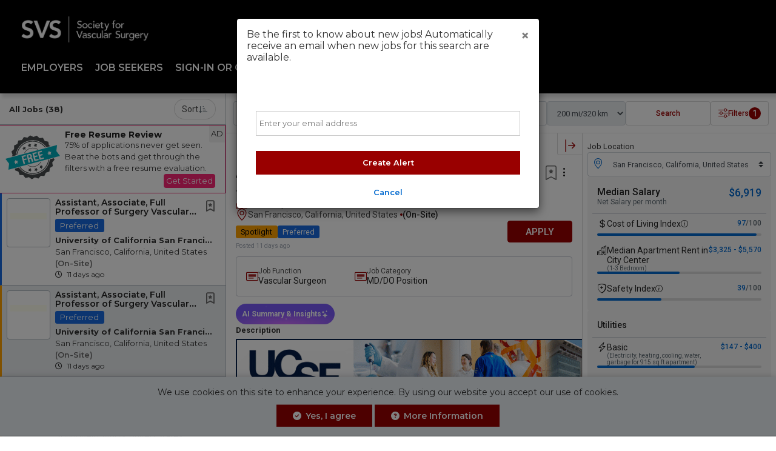

--- FILE ---
content_type: text/html;charset=UTF-8
request_url: https://svs.careerwebsite.com/jobs/function/do/
body_size: 86232
content:
<!DOCTYPE html>
<html lang="en"
xmlns="http://www.w3.org/1999/xhtml"
xmlns:og="http://ogp.me/ns#"
xmlns:fb="http://www.facebook.com/2008/fbml">
<head>	
<meta property="og:type" content="website">
<meta property="og:title" content="Recent Jobs - Do - Society for Vascular Surgery">	
<meta property="og:description" content="View - Do jobs available on Society for Vascular Surgery. Search for and apply to open jobs from Society for Vascular Surgery.">
<meta property="og:url" content="https://svs.careerwebsite.com/jobs/function/do/">
<meta property="og:image" content="https://d3ogvqw9m2inp7.cloudfront.net/assets/dynamic/headers/cc/responsive/partner_lib/769/img/logo-769.png">
<meta name="twitter:card" content="summary_large_image">
<meta name="twitter:description" content="View - Do jobs available on Society for Vascular Surgery. Search for and apply to open jobs from Society for Vascular Surgery.">
<title>Recent Jobs - Do - Society for Vascular Surgery</title>
<meta name="description" content="View - Do jobs available on Society for Vascular Surgery. Search for and apply to open jobs from Society for Vascular Surgery.">
<link rel="canonical" href="https://svs.careerwebsite.com/jobs/function/do/">
<meta charset="utf-8" />
<meta http-equiv="X-UA-Compatible" content="IE=edge,chrome=1">
<meta name="viewport" content="width=device-width, initial-scale=1">
<link rel="icon" href="/favicon.png?v=1" />
<style>
:root {
--site-primary-color: #990000;
--site-secondary-color: #990000;
--site-tertiary-color: #990000;
--site-primary-text-color: white;
--site-secondary-text-color: white;
--site-tertiary-text-color: white;
--site-contrast-color: white;
}
</style>
<link href='https://fonts.googleapis.com/css?family=Oswald:400' rel='stylesheet' type='text/css'>
<script src="https://kit.fontawesome.com/17d45ab29f.js" crossorigin="anonymous"></script>
<link rel="stylesheet" href="/styles/bootstrap-icons-min.css">
<link href="https://fonts.googleapis.com/css?family=Roboto:400,500,700,700italic,400italic|Montserrat:400,700|Inter:400,600" rel="stylesheet" type="text/css" />
<style>.tabcontrol,.wizard{display:block;width:100%;overflow:hidden}.tabcontrol a,.wizard a{outline:0}.tabcontrol ul,.wizard ul{list-style:none!important;padding:0;margin:0}.tabcontrol>.content>.body ul,.wizard>.content>.body ul{list-style:disc!important}.tabcontrol ul>li,.wizard ul>li{display:block;padding:0}.tabcontrol>.content>.title,.tabcontrol>.steps .current-info,.wizard>.content>.title,.wizard>.steps .current-info{position:absolute;left:-999em}.wizard>.steps{position:relative;display:block;width:100%}.wizard.vertical>.steps{display:inline;float:left;width:30%}.wizard>.steps .number{font-size:1.429em}.wizard>.steps>ul>li{width:25%}.wizard>.actions>ul>li,.wizard>.steps>ul>li{float:left}.wizard.vertical>.steps>ul>li{float:none;width:100%}.wizard>.steps a,.wizard>.steps a:active,.wizard>.steps a:hover{display:block;width:auto;margin:0 .5em .5em;padding:1em;text-decoration:none;-webkit-border-radius:5px;-moz-border-radius:5px;border-radius:5px}.wizard>.steps .disabled a,.wizard>.steps .disabled a:active,.wizard>.steps .disabled a:hover{background:#eee;color:#aaa;cursor:default}.wizard>.steps .current a,.wizard>.steps .current a:active,.wizard>.steps .current a:hover{background:#2184be;color:#fff;cursor:default}.wizard>.steps .done a,.wizard>.steps .done a:active,.wizard>.steps .done a:hover{background:#9dc8e2;color:#fff}.wizard>.steps .error a,.wizard>.steps .error a:active,.wizard>.steps .error a:hover{background:#ff3111;color:#fff}.wizard>.content{background:#eee;display:block;margin:.5em;overflow:hidden;position:relative;width:auto;-webkit-border-radius:5px;-moz-border-radius:5px;border-radius:5px}.wizard.vertical>.content{display:inline;float:left;margin:0 2.5% .5em;width:65%}.wizard>.content>.body{float:left;position:absolute;width:95%;padding:2.5%}.wizard>.content>.body ul>li{display:list-item}.wizard>.content>.body>iframe{border:0;width:100%;height:100%}.wizard>.content>.body input{display:block;border:1px solid #ccc}.wizard>.content>.body input[type=checkbox]{display:inline-block}.wizard>.content>.body input.error{background:#fbe3e4;border:1px solid #fbc2c4;color:#8a1f11}.wizard>.content>.body label{display:inline-block;margin-bottom:.5em}.wizard>.content>.body label.error{color:#8a1f11;display:inline-block;margin-left:1.5em}.wizard>.actions{position:relative;display:block;text-align:right;width:100%}.wizard.vertical>.actions{display:inline;float:right;margin:0 2.5%;width:95%}.wizard>.actions>ul{display:inline-block;text-align:right}.wizard>.actions>ul>li{margin:0 .5em}.wizard.vertical>.actions>ul>li{margin:0 0 0 1em}.wizard>.actions a,.wizard>.actions a:active,.wizard>.actions a:hover{background:#2184be;color:#fff;display:block;padding:.5em 1em;text-decoration:none;-webkit-border-radius:5px;-moz-border-radius:5px;border-radius:5px}.wizard>.actions .disabled a,.wizard>.actions .disabled a:active,.wizard>.actions .disabled a:hover{background:#eee;color:#aaa}.tabcontrol>.steps{position:relative;display:block;width:100%}.tabcontrol>.steps>ul{position:relative;margin:6px 0 0;top:1px;z-index:1}.tabcontrol>.steps>ul>li{float:left;margin:5px 2px 0 0;padding:1px;-webkit-border-top-left-radius:5px;-webkit-border-top-right-radius:5px;-moz-border-radius-topleft:5px;-moz-border-radius-topright:5px;border-top-left-radius:5px;border-top-right-radius:5px}.tabcontrol>.steps>ul>li:hover{background:#edecec;border:1px solid #bbb;padding:0}.tabcontrol>.steps>ul>li.current{background:#fff;border:1px solid #bbb;border-bottom:0 none;padding:0 0 1px;margin-top:0}.tabcontrol>.steps>ul>li>a{color:#5f5f5f;display:inline-block;border:0;margin:0;padding:10px 30px;text-decoration:none}.tabcontrol>.steps>ul>li>a:hover{text-decoration:none}.tabcontrol>.steps>ul>li.current>a{padding:15px 30px 10px}.tabcontrol>.content{position:relative;display:inline-block;width:100%;height:35em;overflow:hidden;border-top:1px solid #bbb;padding-top:20px}.tabcontrol>.content>.body{float:left;position:absolute;width:95%;height:95%;padding:2.5%}.tabcontrol>.content>.body ul>li{display:list-item}</style>
<link type="text/css" rel="stylesheet" href="https://d3ogvqw9m2inp7.cloudfront.net/assets/static/headers/cc/responsive/stylesheets/screen.min.css?v=16">
<style>.owl-carousel,.owl-carousel .owl-item,.owl-theme .owl-dots{-webkit-tap-highlight-color:transparent}.owl-carousel .animated{-webkit-animation-duration:1s;animation-duration:1s;-webkit-animation-fill-mode:both;animation-fill-mode:both}.owl-carousel .owl-animated-in{z-index:0}.owl-carousel .owl-animated-out{z-index:1}.owl-carousel .fadeOut{-webkit-animation-name:fadeOut;animation-name:fadeOut}@-webkit-keyframes fadeOut{0%{opacity:1}100%{opacity:0}}@keyframes fadeOut{0%{opacity:1}100%{opacity:0}}.owl-height{-webkit-transition:height .5s ease-in-out;-moz-transition:height .5s ease-in-out;-ms-transition:height .5s ease-in-out;-o-transition:height .5s ease-in-out;transition:height .5s ease-in-out}.owl-carousel{display:none;position:relative;z-index:1}.owl-carousel .owl-stage{position:relative;-ms-touch-action:pan-Y}.owl-carousel .owl-stage:after{content:".";display:block;clear:both;visibility:hidden;line-height:0;height:0}.owl-carousel .owl-stage-outer{position:relative;overflow:hidden;-webkit-transform:translate3d(0,0,0)}.owl-carousel .owl-item{position:relative;min-height:1px;float:left;-webkit-backface-visibility:hidden;-webkit-touch-callout:none}.owl-carousel .owl-item img{-webkit-transform-style:preserve-3d}.owl-carousel .owl-dots.disabled,.owl-carousel .owl-nav.disabled{display:none}.owl-carousel .owl-dot,.owl-carousel .owl-nav .owl-next,.owl-carousel .owl-nav .owl-prev{cursor:pointer;cursor:hand;-webkit-user-select:none;-khtml-user-select:none;-moz-user-select:none;-ms-user-select:none;user-select:none}.owl-carousel.owl-loaded{display:block}.owl-carousel.owl-loading{opacity:0;display:block}.owl-carousel .owl-video-playing .owl-video-play-icon,.owl-carousel .owl-video-playing .owl-video-tn,.owl-carousel.owl-refresh .owl-item{display:none}.owl-carousel.owl-hidden{opacity:0}.owl-carousel.owl-drag .owl-item{-webkit-user-select:none;-moz-user-select:none;-ms-user-select:none;user-select:none}.owl-carousel.owl-grab{cursor:move;cursor:-webkit-grab;cursor:-o-grab;cursor:-ms-grab;cursor:grab}.owl-carousel.owl-rtl{direction:rtl}.owl-carousel.owl-rtl .owl-item{float:right}.no-js .owl-carousel{display:block}.owl-carousel .owl-item .owl-lazy{opacity:0;-webkit-transition:opacity .4s ease;-moz-transition:opacity .4s ease;-ms-transition:opacity .4s ease;-o-transition:opacity .4s ease;transition:opacity .4s ease}.owl-carousel .owl-video-wrapper{position:relative;height:100%;background:#000}.owl-carousel .owl-video-play-icon{position:absolute;height:80px;width:80px;left:50%;top:50%;margin-left:-40px;margin-top:-40px;background:url(owl.video.play.png) no-repeat;cursor:pointer;z-index:1;-webkit-backface-visibility:hidden;-webkit-transition:scale .1s ease;-moz-transition:scale .1s ease;-ms-transition:scale .1s ease;-o-transition:scale .1s ease;transition:scale .1s ease}.owl-carousel .owl-video-play-icon:hover{-webkit-transition:scale(1.3,1.3);-moz-transition:scale(1.3,1.3);-ms-transition:scale(1.3,1.3);-o-transition:scale(1.3,1.3);transition:scale(1.3,1.3)}.owl-carousel .owl-video-tn{opacity:0;height:100%;background-position:center center;background-repeat:no-repeat;-webkit-background-size:contain;-moz-background-size:contain;-o-background-size:contain;background-size:contain;-webkit-transition:opacity .4s ease;-moz-transition:opacity .4s ease;-ms-transition:opacity .4s ease;-o-transition:opacity .4s ease;transition:opacity .4s ease}.owl-carousel .owl-video-frame{position:relative;z-index:1;height:100%;width:100%}.owl-carousel{width:100%;margin:0 auto}.owl-carousel .owl-item img{transform-style:preserve-3d;display:block;margin:0 auto;max-width:100%;width:auto}.owl-carousel .owl-item .h5,.owl-carousel .owl-item h5{text-align:center;margin-bottom:10px;font-size:16px}.owl-carousel .owl-nav{position:absolute;top:33%;width:100%;padding:0 10px;box-sizing:border-box;pointer-events:none}.owl-carousel .owl-nav [class*=owl-]{background:rgba(255,255,255,.6);border-radius:50%;color:#333;cursor:pointer;display:inline-block;font-size:26px;height:40px;line-height:40px;text-align:center;margin:5px;box-sizing:border-box;padding:0;width:40px;position:relative}.owl-carousel .owl-nav [class*=owl-]:hover{background:#5B6871;color:#fff}.owl-carousel .owl-prev{float:left;pointer-events:auto}.owl-carousel .owl-next{float:right;pointer-events:auto}.owl-carousel .owl-nav .fa{margin:0;line-height:35px}.owl-carousel .owl-prev .fa{margin-left:-4px}.owl-carousel .owl-next .fa{margin-right:-4px}.owl-carousel .owl-dots{margin-top:10px;text-align:center}.owl-carousel .owl-nav .disabled{opacity:.2;cursor:default}.queryTest{float:left;display:none}.owl-theme .owl-nav .disabled{opacity:.5;cursor:default}.owl-theme .owl-nav.disabled+.owl-dots{margin-top:10px}.owl-theme .owl-dots{text-align:center}.owl-theme .owl-dots .owl-dot{display:inline-block;zoom:1}.owl-theme .owl-dots .owl-dot span{width:10px;height:10px;margin:5px 7px;background:#D6D6D6;display:block;-webkit-backface-visibility:visible;-webkit-transition:opacity .2s ease;-moz-transition:opacity .2s ease;-ms-transition:opacity .2s ease;-o-transition:opacity .2s ease;transition:opacity .2s ease;-webkit-border-radius:30px;-moz-border-radius:30px;border-radius:30px}.owl-theme .owl-dots .owl-dot.active span,.owl-theme .owl-dots .owl-dot:hover span{background:#5B6871}@media all and (max-width:480px){.queryTest{float:none}.owl-stage-outer.owl-height{height:auto!important}.owl-carousel{display:block}.owl-carousel li{text-align:center;margin:10px}}</style>
<style>
/* PRIMARY */
.primary {background-color: #990000;}
#job-listing .listings .job-summary h3, #job-listing .listings .job-summary .h3{color: #990000;}
/* SECONDARY */
.secondary {background-color: #990000;}
#featured-job-listing ul li a h3, #featured-job-listing ul li a .h3 {color: #990000}
/* TERTIARY */
.tertiary {background-color: #990000;}
#basic-page .create-resume .default-form-box a.right {background-color: #990000}
.more-company-jobs a {background-color: #990000;}
/* nav bg*/
/* nav color*/
.sideboard-adspace em {
}
.sideboard-adspace div > div {
background: transparent url('https://d3ogvqw9m2inp7.cloudfront.net/assets/dynamic/headers/cc/responsive/partner_lib/769/img/bkgrd-job-alert-4.jpg') no-repeat scroll right top;
}
</style>
<link type="text/css" rel="stylesheet" href="/headers/cc/responsive/partner_lib/769/custom.css?v=2">
<script src="https://cdnjs.cloudflare.com/ajax/libs/jquery/3.6.0/jquery.min.js" integrity="sha512-894YE6QWD5I59HgZOGReFYm4dnWc1Qt5NtvYSaNcOP+u1T9qYdvdihz0PPSiiqn/+/3e7Jo4EaG7TubfWGUrMQ==" crossorigin="anonymous"></script>
<style>/*---------------------------------------
Ticket : JOBBOARD-11639
Styling used for cookies consent 
--------------------------------------*/
#jt_cookie_consent_outer {
position:absolute !important;
top:0;
left:0;
z-index:9999 !important;
background-color:#000000;
width:100%;
min-height:80px;
padding:0 !important;
margin:0 !important;
}
#jt_cookie_consent_main {
position:relative !important;
z-index:9999 !important;
margin:auto !important;
padding:15px !important;
background-color:#000000;
width:80%;
}
#jt_cookie_consent_main form { margin:0; padding:0; }
#jt_cookie_consent_main .jt_cookie_consent_boxleft {
color:#ffffff;
text-align:center;
width:60%;
font-size:14px;
}
#jt_cookie_consent_main .jt_cookie_consent_boxleft,
#jt_cookie_consent_main .jt_cookie_consent_boxright { color:#ffffff; vertical-align:middle !important; font-family: Arial, Helvetica, sans-serif; }
#jt_cookie_consent_main .jt_cookie_consent_boxleft strong { font-size:16px; }
#jt_cookie_consent_main .jt_cookie_consent_boxright { text-align:center; width:40%; padding:0 15px !important; vertical-align:center !important; }
#jt_cookie_consent_main .jt_cookie_consent_boxright .jt_cookie_consent_button,
#jt_cookie_consent_main .jt_cookie_consent_boxright .jt_cookie_consent_button:link,
#jt_cookie_consent_main .jt_cookie_consent_boxright .jt_cookie_consent_button:visited,
#jt_cookie_consent_main .jt_cookie_consent_boxright .jt_cookie_consent_button:hover,
#jt_cookie_consent_main .jt_cookie_consent_boxright .jt_cookie_consent_button:active {
background: transparent url('/images/new/button_white_right.gif') no-repeat scroll top right !important;
height: 38px !important;
color:#000000 !important;
font-size: 12px !important;
font-weight:bold !important;
cursor: pointer;
text-decoration:none;
padding:0 13px 0 0 !important;
float:left !important;
font-family: Arial, Helvetica, sans-serif;
margin:0 10px !important;
vertical-align:middle !important;
border-top-right-radius:5px;
border-bottom-right-radius:5px;
}
#jt_cookie_consent_main .jt_cookie_consent_boxright .jt_cookie_consent_button span {
background: transparent url('/images/new/button_white_left.gif') no-repeat !important;
display: block !important;
line-height: 38px !important;
vertical-align:middle !important;
padding:0 15px !important; 
cursor: pointer;
border-top-left-radius:5px;
border-bottom-left-radius:5px;	
}
#jt_cookie_consent_main .jt_cookie_consent_boxright #cookie_consent_more img { position:relative; top:3px; }
#jt_cookie_consent_main .jt_cookie_consent_boxright .jt_cookie_consent_button img {
border:0 !important; 
margin:0 5px 0 0 !important;
padding:0 !important;
}
#jt_cookie_consent_popup_policy {
position:fixed;
top:20%;
left:35%;
z-index:1000;
border:3px solid #385D8A;
width:30%;
background-color:#ffffff;
border-radius:5px;
}
#jt_cookie_consent_popup_policy #jt_cookie_consent_popup_close { 
background: transparent url('/images/new/button_short_white_right.gif') no-repeat scroll top right !important;
display: inline-block !important;
height: 25px !important;
margin:0 6px 0 0 !important;
padding:0 6px 0 0 !important;
font-size:12px !important;
font-weight:bold !important; 
text-decoration:none;
cursor: pointer;
position:absolute; 
top:10px; 
right:10px; 
color:#000000 !important;
}
#jt_cookie_consent_popup_policy #jt_cookie_consent_popup_close span {
background: transparent url('/images/new/button_short_white_left.gif') no-repeat !important;
display: inline-block !important;
line-height: 25px !important;
padding:0 10px !important;
height: 25px !important;
cursor: pointer;
}
#jt_cookie_consent_popup_policy #jt_cookie_consent_popup_close img {
border:0 !important;
margin:0 5px 0 0 !important;
padding:0 !important;
position:relative;
top:3px;
}
#jt_cookie_consent_popup_content {
padding:20px;
font-size:13px;
font-family: Arial, Helvetica, sans-serif;
text-align:left;
}
#jt_cookie_consent_popup_content a,
#jt_cookie_consent_popup_content a:visited,
#jt_cookie_consent_popup_content a:link,
#jt_cookie_consent_popup_content a:hover { text-decoration:underline; color:#000000; }</style>
<!-- Google Tag Manager -->
<script>
window.dataLayer = window.dataLayer || [];
window.dataLayer.push({
'rollup_tracking_id': 'G-MLS8R7Z9DZ'
});
window.dataLayer.push({
'site_tracking_id': 'G-VWEKJX5W52'
});
(function(w,d,s,l,i){w[l]=w[l]||[];w[l].push({'gtm.start':
new Date().getTime(),event:'gtm.js'});var f=d.getElementsByTagName(s)[0],
j=d.createElement(s),dl=l!='dataLayer'?'&l='+l:'';j.async=true;j.src=
'https://www.googletagmanager.com/gtm.js?id='+i+dl;f.parentNode.insertBefore(j,f);
})(window,document,'script','dataLayer','GTM-MQ4769R');
</script>
<script>
if (typeof jQuery != 'undefined') {
$(function() {
$(".create-alert-button").on('click', function(){window.dataLayer.push({'event':'job_alert_quick_create','jaqc_step':"Email Me Jobs Like This - Initial"})
}), $(".filtered-job-alert").on('click', function(e){window.dataLayer.push({'event':'job_alert_quick_create','jaqc_step':"Save Filtered Search as Job Alert - Initial"})
}), $("#alert-login").on('shown.bs.modal',function(){
}), $(".candidate-products-promotion-button").on('click', function(e){window.dataLayer.push({'event':'job_view','clicked_element':"premium_services_promo",'job_title':'','job_upgrade':'','job_id':'','job_source':'','company_name':''})
}), $(document).on('click', ".job-feature-show-more-less-button", function(e){window.dataLayer.push({'event':'job_details', 'clicked_element': "job summary: " + $(this).attr('data-ga-label')})
})
// text highlight codes
function getSelectionText() {
var text = "";
if (window.getSelection) {
text = window.getSelection().toString();
} else if (document.selection && document.selection.type != "Control") {
text = document.selection.createRange().text;
}
return text;}
document.onmouseup = function() {
if(getSelectionText() != ""){
var activeJob = $( '.job-tile-active.status-highlight-active' );
var jobId = activeJob.find( 'input:hidden[name="job_id"]' ).val();
if(getSelectionText().includes("@")){
window.dataLayer.push({'event':'job_detail_highlight','highlighted_words':'email_hidden','job_id':jobId})
}
else{
window.dataLayer.push({'event':'job_detail_highlight','highlighted_words':getSelectionText(),'job_id':jobId})
}
}
}; 
});
}
else{
}
</script>
<script defer src="https://d3ogvqw9m2inp7.cloudfront.net/assets/static/javascript/modernizr/modernizr.min.js"></script>
<!-- For Ajax with Ads -->
<script defer src="https://d3ogvqw9m2inp7.cloudfront.net/assets/static/headers/cc/responsive/js/postscribe.min.js"></script>
<!-- START : ADD NEW SCRIPTS -->
<script defer src="https://d3ogvqw9m2inp7.cloudfront.net/assets/static/headers/cc/responsive/js/jquery.gScrollingCarousel.min.js"></script>
<!-- Tile Carousel JS -->
<script async defer src="https://d3ogvqw9m2inp7.cloudfront.net/assets/static/headers/cc/responsive/js/jquery.overlayScrollbars.min.js"></script>
<script defer src="https://d3ogvqw9m2inp7.cloudfront.net/assets/static/javascript/material-design/material-components-web.min.js"></script>
<link async defer href="https://d3ogvqw9m2inp7.cloudfront.net/assets/static/styles/material-design/material-components-web.min.css" rel="stylesheet">
<link rel="stylesheet" href="https://d3ogvqw9m2inp7.cloudfront.net/assets/static/styles/upload/jquery.fileupload.css">
<link rel="stylesheet" href="https://d3ogvqw9m2inp7.cloudfront.net/assets/static/styles/upload/jquery.fileupload-ui.css">
<noscript><link rel="stylesheet" href="https://d3ogvqw9m2inp7.cloudfront.net/assets/static/styles/upload/jquery.fileupload-noscript.css"></noscript>
<noscript><link rel="stylesheet" href="https://d3ogvqw9m2inp7.cloudfront.net/assets/static/styles/upload/jquery.fileupload-ui-noscript.css"></noscript>
<link href="https://fonts.googleapis.com/css2?family=Montserrat:wght@400;600;700&display=swap" rel="stylesheet">
<script>
jQuery(document).ready(function(){
jQuery( "#featured-stats" ).insertAfter( ".leftCTA" );
/*stats at top of page */
jQuery( ".stats-block span" ).removeClass( "count" ).addClass( "counter" );
jQuery('#hero .counter').each(function(){
jQuery(this).prop('Counter',0).animate({
Counter: jQuery(this).text()
}, {
duration: 1000,
easing: 'linear',
step: function (start) {
jQuery(this).text(Math.ceil(start));
}
});
});
/*job search heading */
jQuery( "<div class='category-header'><h2>Search Jobs</h2></div>" ).insertBefore( "#home-page #job-search-form" );
});
</script>
<script type="text/javascript">
document.createElement('header');
document.createElement('nav');
document.createElement('menu');
document.createElement('section');
document.createElement('article');
document.createElement('aside');
document.createElement('footer');
// Polyfill for Array.from()
Array.from||(Array.from=function(){var r=Object.prototype.toString,n=function(n){return"function"==typeof n||"[object Function]"===r.call(n)},t=Math.pow(2,53)-1,e=function(r){var n=function(r){var n=Number(r);return isNaN(n)?0:0!==n&&isFinite(n)?(n>0?1:-1)*Math.floor(Math.abs(n)):n}(r);return Math.min(Math.max(n,0),t)};return function(r){var t=Object(r);if(null==r)throw new TypeError("Array.from requires an array-like object - not null or undefined");var o,a=arguments.length>1?arguments[1]:void 0;if(void 0!==a){if(!n(a))throw new TypeError("Array.from: when provided, the second argument must be a function");arguments.length>2&&(o=arguments[2])}for(var i,u=e(t.length),f=n(this)?Object(new this(u)):new Array(u),c=0;c<u;)i=t[c],f[c]=a?void 0===o?a(i,c):a.call(o,i,c):i,c+=1;return f.length=u,f}}());
</script>
<script type="text/javascript">
function addImpression(product){
window.dataLayer.push({ 'ecommerce': null });
window.dataLayer.push({
'event':'impression',
'ecommerce': {
item_list_id: (product.list.replaceAll(' ', '_')).toLowerCase(),
item_list_name: product.list,
items: [
{
item_id: product.id,
item_name: product.name,
index: product.index,
item_brand: product.brand,
item_category: product.category,
item_list_id: product.category,
item_list_name: product.category,
price: product.price,
quantity: 1
}
]
}	
});	
return true;
}
function prepareProductData(id , title, category, price, quantity, list, brand){
product = {};
product.id = "P" + id;
product.name = title;
product.category = category;
product.price = price;
product.variant = "Original Flow";
product.brand = '"' + brand + '"';
product.list = '"' + list + '"';
product.quantity = 1;
addImpression(product);
}
function addProduct(product) {
window.dataLayer.push({
'event':'select_item',
'ecommerce': {
item_list_id: (product.list.replaceAll(' ', '_')).toLowerCase(),
item_list_name: product.list,
items: [
{
item_id: product.id,
item_name: product.name,
index: product.index,
item_brand: product.brand,
item_category: product.category,
item_list_id: product.list,
item_list_name: product.list,
price: product.price,
quantity: 1
}
]
}	
});
window.dataLayer.push({
'event':'view_item',
'ecommerce': {
currency: product.currency,
value: product.price,
items: [
{
item_id: product.id,
item_name: product.name,
index: product.index,
item_brand: product.brand,
item_category: product.category,
item_list_id: product.list,
item_list_name: product.list,
price: product.price,
quantity: 1
}
]
}	
});
}
function checkoutImpression(step, option){
if(option === undefined) {
option = 'post';
window.dataLayer.push({'event':'button_click','button_click_event': 'post_a_job_click','clicked_element':"Employer Header"})
}
return true;
}
function beginPost(){
window.dataLayer.push({
'event':'begin_post'	
});
}
function beginCheckout(){
window.dataLayer.push({
'event':'begin_checkout'	
});
window.dataLayer.push({
'event':'add_to_cart'	
});
}
//resume purchase
function addToCart(product){
window.dataLayer.push({
'event':'add_to_cart',
'ecommerce': {
currency: product.currency,
value: product.price,
items: [
{
item_id: product.id,
item_name: product.name,
index: product.index,
item_brand: product.brand,
item_category: product.category,
item_list_id: product.list,
item_list_name: product.list,
price: product.price,
quantity: 1
}
]
}	
});
}
function purchaseImpression(product){
return true;
}
function checkout(){
}
</script>
<script>
jQuery(document).ready(function() {
//toggles aria-hidden to true or false based on display 
jQuery("#nav-trigger").each(function() {
if (jQuery(this).css("display") == "block") {
jQuery(this).attr("aria-hidden", "false");
} else {
jQuery(this).attr("aria-hidden", "true");
}
});
//toggles mobile dropdown and toggles aria-expanded to true or false 
jQuery("#nav-trigger").click(function() {
jQuery(this).siblings("ul").toggleClass("nav-wrapper-ul");
jQuery(this).attr('aria-expanded', function(i, attr) {
return attr == 'true' ? 'false' : 'true'
});
});
//toggles show or hide of dropdown and toggles aria-expanded to true or false 
jQuery("a.nav-list-item").click(function() {
var	self = jQuery(this), navItem = self.parent();
navItem.siblings().removeClass("show");
navItem.toggleClass("show");
self.attr('aria-expanded', function(i, attr) {
return attr == 'true' ? 'false' : 'true'
});
// Recalculate the Dropdown edge for flyout
if( navItem.hasClass( 'flyout-navigation-menu' ) && !navItem.hasClass( 'dropdown-edge' ) ) {
toggleDropdownEdge( navItem );
}
return false;
});
jQuery(".has-sub-navigation.flyout-navigation-menu").on('mouseenter mouseleave', function(e) {
toggleDropdownEdge( jQuery( this ), e );
});
function toggleDropdownEdge( flyout, e ) {
if (!jQuery('ul', flyout).length) return;
var elm = jQuery('ul:first', flyout);
var off = elm.offset();
var l = off.left;
var w = elm.width();
//var docH = jQuery("#header").height();
var docW = jQuery("#header").width();
var isEntirelyVisible = ( flyout.offset().left !== l ) && ( l + w <= docW );
if (!isEntirelyVisible && ( e === undefined || e.type === 'mouseenter' )) {
flyout.addClass('dropdown-edge');
} else if ( !flyout.hasClass( 'show' ) ) {
flyout.removeClass('dropdown-edge');
}
}
});
//closes dropdowns when clicked outside of it 
jQuery(document).on('click', function(event) {
if (!jQuery(event.target).closest('.has-sub-navigation').length) {
jQuery(".has-sub-navigation").removeClass("show dropdown-edge");
}
if (!jQuery(event.target).closest("#menu").length) {
jQuery("#menu ul.clearfix").removeClass("nav-wrapper-ul");
}
});
</script>
</head>
<body class="wide-page inner-jobseeker-page job-search-page">
<!-- Google Tag Manager (noscript) -->
<noscript><iframe src="https://www.googletagmanager.com/ns.html?id=GTM-MQ4769R"
height="0" width="0" style="display:none;visibility:hidden"></iframe></noscript>
<!-- End Google Tag Manager (noscript) -->
<script type="text/javascript">
var _sift = window._sift = window._sift || [];
_sift.push(['_setAccount', 'ce46a50e51']);
_sift.push(['_setUserId', '']);
_sift.push(['_setSessionId', 'e3616eb5-a234-471b-80db-3c58844ede67']);
_sift.push(['_trackPageview']);
_sift.push(['_setCookieDomain','svs.careerwebsite.com']);
(function() {
function ls() {
var e = document.createElement('script');
e.src = 'https://cdn.sift.com/s.js';
document.body.appendChild(e);
}
if (window.attachEvent) {
window.attachEvent('onload', ls);
} else {
window.addEventListener('load', ls, false);
}
})();
</script>
<header id="header" class="header super">
<div id="header-content" class="header-content site clearfix">
<a id="logo" href="https://vascular.org/">
<img alt="Society for Vascular Surgery" src="https://d3ogvqw9m2inp7.cloudfront.net/assets/dynamic/headers/cc/responsive/partner_lib/769/img/logo-769.png">
</a>
<nav id="menu" role="navigation" aria-label="Main Navigation">	
<a href="#" role="button" aria-label="Mobile toggle" aria-hidden="true" aria-expanded="false" aria-haspopup="true" id="nav-trigger"><i class="fa fa-bars"></i></a>
<a href="#" onclick="hideShowSearchFilter(); return false;" role="button" aria-label="Mobile toggle" aria-hidden="true" aria-expanded="false" aria-haspopup="true" id="nav-trigger"><i class="fa fa-search"></i></a>
<ul class="clearfix">
<li class="has-sub-navigation"><a href="#" role="button" aria-expanded="false" aria-haspopup="true" class="nav-list-item">Employers</a>
<ul class="sub-navigation">
<li><a href="/" >Home</a></li>
<li><a href="/employer/pricing/" >Products</a></li>
<li><a href="/employer/post/" onclick="checkoutImpression(1)">Post a Job</a></li>
<li><a href="/employer/my-account/" >My Account</a></li>
<li><a href="/employer/my-jobs/" >My Jobs</a></li>
<li><a href="/employer/clients/" >My Clients</a></li>
<li><a href="/employer/resumes/results/" >Resume Bank</a></li>
<li><a href="/employer/candidates/" >My Candidates</a></li>
<li><a href="/employer/company/" >My Company</a></li>
<li><a href="/employer/templates/" >My Templates</a></li>
<li><a href="http://ymcareers.zendesk.com/hc/en-us/articles/18665612107405-Where-To-Start" target="_blank" >Help</a></li>
</ul>
</li>
<li class="has-sub-navigation"><a href="#" role="button" aria-expanded="false" aria-haspopup="true" class="nav-list-item">Job Seekers</a>
<ul class="sub-navigation">
<li><a href="/">Home</a></li>
<li><a href="/account/">My Account</a></li>
<li class="jt_cte_tabs_active"><a href="/job/search/">Job Search</a></li>
<li><a href="/pricing/">Products</a></li>
<li class="has-sub-navigation flyout-navigation-menu">
<a href="#" role="button" aria-expanded="false" aria-haspopup="true" class="nav-list-item">Career Planning</a>
<ul class="sub-navigation">
<li>
<a href="/career-advice/" >Advice</a>
</li>
<li>
<a href="/career-insights/" >Insights</a>
</li>
</ul>
</li>
<li><a href="/resumes/">Manage Resumes</a></li>
<li><a href="/job/alerts/">Job Alerts</a></li>
<li><a href="/directory/">Company Directory</a></li>
<li><a target="_blank" href="http://ymcareers.zendesk.com/hc/en-us/articles/18665612107405-Where-To-Start">Help</a></li>
</ul>
</li>	
<li class="has-sub-navigation sign-in">
<a href="#" role="button" aria-expanded="false" aria-haspopup="true" class="nav-list-item">Sign-in or Create Account</a>
<ul class="sub-navigation">
<li><a href="/employer/login/">Employer</a></li>
<li><a href="/login/">Job Seeker</a></li>
</ul>
</li>
</ul>
</nav>
<a href="/employer/pricing/?extre=1" class="call-to-action secondary" data-ga-label="Post a Job">Post a Job</a> 
</div>
</header>
<noscript>
<div class="px-2">
<div class="w-100 text-center alert alert-danger" role="alert">
We detected that Javascript is deactivated. Some functionality within the site may not work as expected.
</div>
</div> 
</noscript>
<div id="results-page">
<main class="job-search-main ">
<section class="job-results-cf">
<div class="job-results-body" id="data-step-pane-view">
<div class="job-results-list" id="data-step-results">
<div class="job-results-bar search-filter-container search-filter-container-smaller-devices">
<form id="jt_search" class="search-section" action="/jobs/" method="get">
<div class="input-group job-title-keyword-input">
<div class="input-group-prepend">
<span class="input-group-text" id="inputGroup-sizing-default">
<i class="bi bi-search input-icon"></i>
</span>
</div>	
<input aria-label="Search Job Title or Keyword" type="search" title="keywords" value="" id="keywords" name="keywords" tab-index="10" maxlength="500" placeholder="Keyword or Job Title" class="form-control search-section-input" onKeyUp="kfields_pos_filter()">
<input type="hidden" name="pos_flt" id="pos_flt" value="0">
</div>
<div class="location-radius-section location_autocomplete">
<div class="input-group location-input" id="data-step-autocomplete">
<div class="input-group-prepend">
<span class="input-group-text" id="inputGroup-sizing-default">
<i class="bi bi-geo-alt input-icon"></i>
</span>
</div>	
<input type="search" aria-label="location search input" id="location" tab-index="2" maxlength="500" placeholder="Location" name="location" autocomplete="off" class="ui-autocomplete-input form-control search-section-input" value="">
<input type="hidden" aria-hidden="true" value="" id="location_completion" name="location_completion">
<input type="hidden" aria-hidden="true" value="" id="location_type" name="location_type">
<input type="hidden" aria-hidden="true" value="" id="location_text" name="location_text">
<input type="hidden" aria-hidden="true" value="true" id="location_autocomplete" name="location_autocomplete">
<input type="hidden" aria-hidden="true" value="" id="location_latlong" name="location_latlong">
</div>
<select name="radius" id="radius" class="fade_radius form-control search-section-input radius-dropdown" readonly style="pointer-events:none;">
<option value="8">5 mi/8 km</option>
<option value="15">10 mi/15 km</option>
<option value="40">25 mi/40 km</option>
<option value="80">50 mi/80 km</option>
<option value="160">100 mi/160 km</option>
<option selected value="320">200 mi/320 km</option>
</select>
</div>
<div class="search-filter-btn">
<button aria-label="Submit Job Search" type="submit" tab-index="30" class="btn btn-outline-primary search-button btn-search" onclick="$(this).closest('#jt_search').submit(); return false;">
Search
</button>
<div class="filter-button" tabindex="0" onclick="open_filter()" role="button" data-toggle="tooltip" data-placement="bottom" title="Apply Filters">
<i class="bi bi-sliders filter-icon"></i>
Filters
</div>
</div>
</form>	
</div>
<div class="job-results-bar job-results-top job-result-count py-2">
<div class="d-flex w-100 justify-content-between align-items-center flex-wrap">
<b class="results-text">All Jobs (38)</b>
<div class="sort-dropdown-container dropdown bg-white">
<button class="btn dropdown-toggle" href="#" role="button" data-toggle="dropdown" aria-haspopup="true" aria-expanded="false">
Sort <i class="bi bi-sort-down-alt sort-icon"></i>
</button>
<div class="dropdown-menu dropdown-menu-right bg-white" x-placement="bottom-end">
<a class="dropdown-item sort-inactive" href="#" onclick="setSort('position', this); return false;">Title</a>
<a class="dropdown-item sort-inactive" href="#" onclick="setSort('location', this); return false;">Location</a>
<a class="dropdown-item sort-inactive" href="#" onclick="setSort('company', this); return false;">Company</a>
<a class="dropdown-item sort-inactive" href="#" onclick="setSort('start', this); return false;">Posted</a>
</div>
</div>
</div>
</div>
<div class="job-result-tiles">
<div role="button" class="candidate-products-promotion-tile job-tile status-highlight-vert job-tile-active status-highlight-active" id="candidate-products-promotion">
<div class="job-main-data candidate-products-promotion-data">
<div class="candidate-products-promotion-logo" role="presentation">
<img src="https://d3ogvqw9m2inp7.cloudfront.net/assets/static/headers/cc/responsive/img/jobsearch-results-premium-services-promo.svg" alt="Job Search Results Candidate Products Promo Logo" role="presentation">
</div>
<div class="job-details" aria-labelledby="Job Search Results Candidate Products Promo Header">
<div class="job-detail-row">
<div class="job-title" aria-label="Job Search Results Candidate Products Promo Header">
Free Resume Review
</div>
</div>
<div class="job-subtext-row" aria-labelledby="Job Search Results Candidate Products Promo Description">
<div class="job-location" aria-label="Job Search Results Candidate Products Promo Description">
75% of applications never get seen. Beat the bots and get through the filters with a free resume evaluation.
</div>
</div>
<div class="candidate-products-promotion-button-container">
<button class="candidate-products-promotion-button" onclick="clickCandidateProductsPromotion('/pricing/')">
Get Started
</button>
</div>
<div class="candidate-products-promotion-ad-container">
AD
</div>
</div>
</div>
</div>
<div role="button" id="Assistant,-Associate,-Full-Professor-of-Surgery-Vascular-Surgeon-at-University-of-California-San-Francisco" class="job-tile-81241350 job-tile status-highlight-vert status-highlight-spotlight-left job-tile-active status-highlight-active data-step-save-job">
<div class="job-main-data">
<input type="hidden" name="job_id" value="81241350"/>
<input type="hidden" name="ga_rank" value="1" >
<input type="hidden" name="job_Position" value="Assistant,&#x20;Associate,&#x20;Full&#x20;Professor&#x20;of&#x20;Surgery&#x20;Vascular&#x20;Surgeon"/>
<input type="hidden" name="job_company" value="University&#x20;of&#x20;California&#x20;San&#x20;Francisco"/>
<input type="hidden" name="job_flag" value="featured"/>
<input type="hidden" name="job_backfill_ga" value=""/>
<input type="hidden" name="job_source" value="posted" />
<div class="job-details-logo " role="presentation">
<img src="https://d3ogvqw9m2inp7.cloudfront.net/assets/dynamic/assets/recruiters/images/1167092/logo.png" alt="University&#x20;of&#x20;California&#x20;San&#x20;Francisco Logo" role="presentation" >
</div>
<div class="job-details" aria-labelledby="Assistant,-Associate,-Full-Professor-of-Surgery-Vascular-Surgeon-at-University-of-California-San-Francisco">
<div class="job-detail-row">
<div class="job-title" aria-label="Job Title">
<a href="/job/assistant-associate-full-professor-of-surgery-vascular-surgeon/81241350/" title="Assistant,&#x20;Associate,&#x20;Full&#x20;Professor&#x20;of&#x20;Surgery&#x20;Vascular&#x20;Surgeon" data-href-type="inactive">Assistant, Associate, Full Professor of Surgery Vascular Surgeon</a>
</div>
<div class="icon-off bookmark" aria-label="This Job is not Saved to your Profile" tabindex="0" onclick="saveJob(81241350, this,'(results list)', '/login/?goto=%2Fjobs%2F%3Fappend%3D1%26quick%3Dfunction%7Cdo&msg=1');">
<a href="#" role="button" aria-label="Press Enter to Save this Job" class="save81241350"></a>
</div>
</div>
<div class="job-label-row" aria-labelledby="Assistant,-Associate,-Full-Professor-of-Surgery-Vascular-Surgeon-at-University-of-California-San-Francisco">
<span class="label label-preferred" aria-label="This job is Preferred">Preferred</span>
</div>
<input type="hidden" name="job_upgrades" value="Spotlight|Preferred|"/>
<div class="job-company-row" aria-labelledby="Assistant,-Associate,-Full-Professor-of-Surgery-Vascular-Surgeon-at-University-of-California-San-Francisco" aria-label="Hiring Company">
University of California San Francisco
</div>
<div class="job-subtext-row" aria-labelledby="Assistant,-Associate,-Full-Professor-of-Surgery-Vascular-Surgeon-at-University-of-California-San-Francisco">
<div class="job-location" aria-label="Job Location">
San Francisco, California, United States
<input type="hidden" name="job_Location" value="San Francisco, California, United States"/>
<span class="workplace-location">(on-site)</span>
</div>
<div aria-label="Job Posted Date" class="job-posted-date">
11 days ago
</div>
</div>
</div>
</div>
</div>
<div role="button" id="Assistant,-Associate,-Full-Professor-of-Surgery-Vascular-Surgeon-at-University-of-California-San-Francisco" class="job-tile-81239897 job-tile status-highlight-vert status-highlight-spotlight-left ">
<div class="job-main-data">
<input type="hidden" name="job_id" value="81239897"/>
<input type="hidden" name="ga_rank" value="2" >
<input type="hidden" name="job_Position" value="Assistant,&#x20;Associate,&#x20;Full&#x20;Professor&#x20;of&#x20;Surgery&#x20;Vascular&#x20;Surgeon"/>
<input type="hidden" name="job_company" value="University&#x20;of&#x20;California&#x20;San&#x20;Francisco"/>
<input type="hidden" name="job_flag" value="featured"/>
<input type="hidden" name="job_backfill_ga" value=""/>
<input type="hidden" name="job_source" value="posted" />
<div class="job-details-logo " role="presentation">
<img src="https://d3ogvqw9m2inp7.cloudfront.net/assets/dynamic/assets/recruiters/images/1167092/logo.png" alt="University&#x20;of&#x20;California&#x20;San&#x20;Francisco Logo" role="presentation" >
</div>
<div class="job-details" aria-labelledby="Assistant,-Associate,-Full-Professor-of-Surgery-Vascular-Surgeon-at-University-of-California-San-Francisco">
<div class="job-detail-row">
<div class="job-title" aria-label="Job Title">
<a href="/job/assistant-associate-full-professor-of-surgery-vascular-surgeon/81239897/" title="Assistant,&#x20;Associate,&#x20;Full&#x20;Professor&#x20;of&#x20;Surgery&#x20;Vascular&#x20;Surgeon" data-href-type="inactive">Assistant, Associate, Full Professor of Surgery Vascular Surgeon</a>
</div>
<div class="icon-off bookmark" aria-label="This Job is not Saved to your Profile" tabindex="0" onclick="saveJob(81239897, this,'(results list)', '/login/?goto=%2Fjobs%2F%3Fappend%3D1%26quick%3Dfunction%7Cdo&msg=1');">
<a href="#" role="button" aria-label="Press Enter to Save this Job" class="save81239897"></a>
</div>
</div>
<div class="job-label-row" aria-labelledby="Assistant,-Associate,-Full-Professor-of-Surgery-Vascular-Surgeon-at-University-of-California-San-Francisco">
<span class="label label-preferred" aria-label="This job is Preferred">Preferred</span>
</div>
<input type="hidden" name="job_upgrades" value="Spotlight|Preferred|"/>
<div class="job-company-row" aria-labelledby="Assistant,-Associate,-Full-Professor-of-Surgery-Vascular-Surgeon-at-University-of-California-San-Francisco" aria-label="Hiring Company">
University of California San Francisco
</div>
<div class="job-subtext-row" aria-labelledby="Assistant,-Associate,-Full-Professor-of-Surgery-Vascular-Surgeon-at-University-of-California-San-Francisco">
<div class="job-location" aria-label="Job Location">
San Francisco, California, United States
<input type="hidden" name="job_Location" value="San Francisco, California, United States"/>
<span class="workplace-location">(on-site)</span>
</div>
<div aria-label="Job Posted Date" class="job-posted-date">
11 days ago
</div>
</div>
</div>
</div>
</div>
<div role="button" id="Certified-NP&#x2f;PA---Vascular-Surgery-at-Southern-Illinois-University-School-of-Medicine" class="job-tile-81178524 job-tile status-highlight-vert status-highlight-spotlight-left ">
<div class="job-main-data">
<input type="hidden" name="job_id" value="81178524"/>
<input type="hidden" name="ga_rank" value="3" >
<input type="hidden" name="job_Position" value="Certified&#x20;NP&#x2f;PA&#x20;-&#x20;Vascular&#x20;Surgery"/>
<input type="hidden" name="job_company" value="Southern&#x20;Illinois&#x20;University&#x20;School&#x20;of&#x20;Medicine"/>
<input type="hidden" name="job_flag" value="featured"/>
<input type="hidden" name="job_backfill_ga" value=""/>
<input type="hidden" name="job_source" value="posted" />
<div class="job-details-logo " role="presentation">
<img src="https://d3ogvqw9m2inp7.cloudfront.net/assets/dynamic/assets/recruiters/images/1835032/logo.jpg" alt="Southern&#x20;Illinois&#x20;University&#x20;School&#x20;of&#x20;Medicine Logo" role="presentation" >
</div>
<div class="job-details" aria-labelledby="Certified-NP&#x2f;PA---Vascular-Surgery-at-Southern-Illinois-University-School-of-Medicine">
<div class="job-detail-row">
<div class="job-title" aria-label="Job Title">
<a href="/job/certified-nppa-vascular-surgery/81178524/" title="Certified&#x20;NP&#x2f;PA&#x20;-&#x20;Vascular&#x20;Surgery" data-href-type="inactive">Certified NP&#x2f;PA - Vascular Surgery</a>
</div>
<div class="icon-off bookmark" aria-label="This Job is not Saved to your Profile" tabindex="0" onclick="saveJob(81178524, this,'(results list)', '/login/?goto=%2Fjobs%2F%3Fappend%3D1%26quick%3Dfunction%7Cdo&msg=1');">
<a href="#" role="button" aria-label="Press Enter to Save this Job" class="save81178524"></a>
</div>
</div>
<div class="job-label-row" aria-labelledby="Certified-NP&#x2f;PA---Vascular-Surgery-at-Southern-Illinois-University-School-of-Medicine">
<span class="label label-preferred" aria-label="This job is Preferred">Preferred</span>
</div>
<input type="hidden" name="job_upgrades" value="Spotlight|Preferred|"/>
<div class="job-company-row" aria-labelledby="Certified-NP&#x2f;PA---Vascular-Surgery-at-Southern-Illinois-University-School-of-Medicine" aria-label="Hiring Company">
Southern Illinois University School of Medicine
</div>
<div class="job-subtext-row" aria-labelledby="Certified-NP&#x2f;PA---Vascular-Surgery-at-Southern-Illinois-University-School-of-Medicine">
<div class="job-location" aria-label="Job Location">
Springfield, Illinois, United States
<input type="hidden" name="job_Location" value="Springfield, Illinois, United States"/>
<span class="workplace-location">(on-site)</span>
</div>
<div aria-label="Job Posted Date" class="job-posted-date">
16 days ago
</div>
</div>
</div>
</div>
</div>
<div role="button" id="Vascular-Surgery-Research-Fellowship-at-Southern-Illinois-University-School-of-Medicine" class="job-tile-76534195 job-tile status-highlight-vert status-highlight-spotlight-left ">
<div class="job-main-data">
<input type="hidden" name="job_id" value="76534195"/>
<input type="hidden" name="ga_rank" value="4" >
<input type="hidden" name="job_Position" value="Vascular&#x20;Surgery&#x20;Research&#x20;Fellowship"/>
<input type="hidden" name="job_company" value="Southern&#x20;Illinois&#x20;University&#x20;School&#x20;of&#x20;Medicine"/>
<input type="hidden" name="job_flag" value="featured"/>
<input type="hidden" name="job_backfill_ga" value=""/>
<input type="hidden" name="job_source" value="posted" />
<div class="job-details-logo " role="presentation">
<img src="https://d3ogvqw9m2inp7.cloudfront.net/assets/dynamic/assets/recruiters/images/1835032/logo.jpg" alt="Southern&#x20;Illinois&#x20;University&#x20;School&#x20;of&#x20;Medicine Logo" role="presentation" >
</div>
<div class="job-details" aria-labelledby="Vascular-Surgery-Research-Fellowship-at-Southern-Illinois-University-School-of-Medicine">
<div class="job-detail-row">
<div class="job-title" aria-label="Job Title">
<a href="/job/vascular-surgery-research-fellowship/76534195/" title="Vascular&#x20;Surgery&#x20;Research&#x20;Fellowship" data-href-type="inactive">Vascular Surgery Research Fellowship</a>
</div>
<div class="icon-off bookmark" aria-label="This Job is not Saved to your Profile" tabindex="0" onclick="saveJob(76534195, this,'(results list)', '/login/?goto=%2Fjobs%2F%3Fappend%3D1%26quick%3Dfunction%7Cdo&msg=1');">
<a href="#" role="button" aria-label="Press Enter to Save this Job" class="save76534195"></a>
</div>
</div>
<div class="job-label-row" aria-labelledby="Vascular-Surgery-Research-Fellowship-at-Southern-Illinois-University-School-of-Medicine">
<span class="label label-preferred" aria-label="This job is Preferred">Preferred</span>
</div>
<input type="hidden" name="job_upgrades" value="Spotlight|Preferred|"/>
<div class="job-company-row" aria-labelledby="Vascular-Surgery-Research-Fellowship-at-Southern-Illinois-University-School-of-Medicine" aria-label="Hiring Company">
Southern Illinois University School of Medicine
</div>
<div class="job-subtext-row" aria-labelledby="Vascular-Surgery-Research-Fellowship-at-Southern-Illinois-University-School-of-Medicine">
<div class="job-location" aria-label="Job Location">
Illinois, United States
<input type="hidden" name="job_Location" value="Illinois, United States"/>
<span class="workplace-location">(on-site)</span>
</div>
<div aria-label="Job Posted Date" class="job-posted-date">
16 days ago
</div>
</div>
</div>
</div>
</div>
<div role="button" id="Assistant,-Associate-or-Full-Professor-&#x28;HS-Clinical,-Clinical-X,-In-Residence,-Adjunct&#x29;-Vascular-and-Endovascular-Surgery-at-University-of-California-San-Diego" class="job-tile-81165315 job-tile status-highlight-vert status-highlight-spotlight-left ">
<div class="job-main-data">
<input type="hidden" name="job_id" value="81165315"/>
<input type="hidden" name="ga_rank" value="5" >
<input type="hidden" name="job_Position" value="Assistant,&#x20;Associate&#x20;or&#x20;Full&#x20;Professor&#x20;&#x28;HS&#x20;Clinical,&#x20;Clinical&#x20;X,&#x20;In-Residence,&#x20;Adjunct&#x29;&#x20;Vascular&#x20;and&#x20;Endovascular&#x20;Surgery"/>
<input type="hidden" name="job_company" value="University&#x20;of&#x20;California&#x20;San&#x20;Diego"/>
<input type="hidden" name="job_flag" value="featured"/>
<input type="hidden" name="job_backfill_ga" value=""/>
<input type="hidden" name="job_source" value="posted" />
<div class="job-details-logo " role="presentation">
<img src="https://d3ogvqw9m2inp7.cloudfront.net/assets/dynamic/assets/recruiters/images/1167092/logo.png" alt="University&#x20;of&#x20;California&#x20;San&#x20;Diego Logo" role="presentation" >
</div>
<div class="job-details" aria-labelledby="Assistant,-Associate-or-Full-Professor-&#x28;HS-Clinical,-Clinical-X,-In-Residence,-Adjunct&#x29;-Vascular-and-Endovascular-Surgery-at-University-of-California-San-Diego">
<div class="job-detail-row">
<div class="job-title" aria-label="Job Title">
<a href="/job/assistant-associate-or-full-professor-hs-clinical-clinical-x-in-residence-adjunct-vascular-and-endovascular-surgery/81165315/" title="Assistant,&#x20;Associate&#x20;or&#x20;Full&#x20;Professor&#x20;&#x28;HS&#x20;Clinical,&#x20;Clinical&#x20;X,&#x20;In-Residence,&#x20;Adjunct&#x29;&#x20;Vascular&#x20;and&#x20;Endovascular&#x20;Surgery" data-href-type="inactive">Assistant, Associate or Full Professor &#x28;HS Clinical, Clinical X, In-Residence, Adjunct&#x29;...</a>
</div>
<div class="icon-off bookmark" aria-label="This Job is not Saved to your Profile" tabindex="0" onclick="saveJob(81165315, this,'(results list)', '/login/?goto=%2Fjobs%2F%3Fappend%3D1%26quick%3Dfunction%7Cdo&msg=1');">
<a href="#" role="button" aria-label="Press Enter to Save this Job" class="save81165315"></a>
</div>
</div>
<div class="job-label-row" aria-labelledby="Assistant,-Associate-or-Full-Professor-&#x28;HS-Clinical,-Clinical-X,-In-Residence,-Adjunct&#x29;-Vascular-and-Endovascular-Surgery-at-University-of-California-San-Diego">
<span class="label label-preferred" aria-label="This job is Preferred">Preferred</span>
</div>
<input type="hidden" name="job_upgrades" value="Spotlight|Preferred|"/>
<div class="job-company-row" aria-labelledby="Assistant,-Associate-or-Full-Professor-&#x28;HS-Clinical,-Clinical-X,-In-Residence,-Adjunct&#x29;-Vascular-and-Endovascular-Surgery-at-University-of-California-San-Diego" aria-label="Hiring Company">
University of California San Diego
</div>
<div class="job-subtext-row" aria-labelledby="Assistant,-Associate-or-Full-Professor-&#x28;HS-Clinical,-Clinical-X,-In-Residence,-Adjunct&#x29;-Vascular-and-Endovascular-Surgery-at-University-of-California-San-Diego">
<div class="job-location" aria-label="Job Location">
La Jolla, California, United States
<input type="hidden" name="job_Location" value="La Jolla, California, United States"/>
<span class="workplace-location">(on-site)</span>
</div>
<div aria-label="Job Posted Date" class="job-posted-date">
17 days ago
</div>
</div>
</div>
</div>
</div>
<div role="button" id="Medical-Director,-Vascular-Surgery---Clinical-Assistant&#x2f;Associate&#x2f;Full-Professor-at-University-of-Florida-College-of-Medicine" class="job-tile-79169926 job-tile status-highlight-vert status-highlight-spotlight-left ">
<div class="job-main-data">
<input type="hidden" name="job_id" value="79169926"/>
<input type="hidden" name="ga_rank" value="6" >
<input type="hidden" name="job_Position" value="Medical&#x20;Director,&#x20;Vascular&#x20;Surgery&#x20;-&#x20;Clinical&#x20;Assistant&#x2f;Associate&#x2f;Full&#x20;Professor"/>
<input type="hidden" name="job_company" value="University&#x20;of&#x20;Florida&#x20;College&#x20;of&#x20;Medicine"/>
<input type="hidden" name="job_flag" value="initials"/>
<input type="hidden" name="job_backfill_ga" value=""/>
<input type="hidden" name="job_source" value="posted" />
<div class="job-details-logo logo-none" role="presentation">
<span role="presentation">U</span>
</div>
<div class="job-details" aria-labelledby="Medical-Director,-Vascular-Surgery---Clinical-Assistant&#x2f;Associate&#x2f;Full-Professor-at-University-of-Florida-College-of-Medicine">
<div class="job-detail-row">
<div class="job-title" aria-label="Job Title">
<a href="/job/medical-director-vascular-surgery-clinical-assistantassociatefull-professor/79169926/" title="Medical&#x20;Director,&#x20;Vascular&#x20;Surgery&#x20;-&#x20;Clinical&#x20;Assistant&#x2f;Associate&#x2f;Full&#x20;Professor" data-href-type="inactive">Medical Director, Vascular Surgery - Clinical Assistant&#x2f;Associate&#x2f;Full Professor</a>
</div>
<div class="icon-off bookmark" aria-label="This Job is not Saved to your Profile" tabindex="0" onclick="saveJob(79169926, this,'(results list)', '/login/?goto=%2Fjobs%2F%3Fappend%3D1%26quick%3Dfunction%7Cdo&msg=1');">
<a href="#" role="button" aria-label="Press Enter to Save this Job" class="save79169926"></a>
</div>
</div>
<div class="job-label-row" aria-labelledby="Medical-Director,-Vascular-Surgery---Clinical-Assistant&#x2f;Associate&#x2f;Full-Professor-at-University-of-Florida-College-of-Medicine">
<span class="label label-preferred" aria-label="This job is Preferred">Preferred</span>
</div>
<input type="hidden" name="job_upgrades" value="Spotlight|Preferred|"/>
<div class="job-company-row" aria-labelledby="Medical-Director,-Vascular-Surgery---Clinical-Assistant&#x2f;Associate&#x2f;Full-Professor-at-University-of-Florida-College-of-Medicine" aria-label="Hiring Company">
University of Florida College of Medicine
</div>
<div class="job-subtext-row" aria-labelledby="Medical-Director,-Vascular-Surgery---Clinical-Assistant&#x2f;Associate&#x2f;Full-Professor-at-University-of-Florida-College-of-Medicine">
<div class="job-location" aria-label="Job Location">
Jacksonville, Florida, United States
<input type="hidden" name="job_Location" value="Jacksonville, Florida, United States"/>
<span class="workplace-location">(on-site)</span>
</div>
<div aria-label="Job Posted Date" class="job-posted-date">
18 days ago
</div>
</div>
</div>
</div>
</div>
<div role="button" id="Vascular-Surgeon-&#x7c;-US-Heart-and-Vascular-&#x7c;-Davis-Vein-and-Vascular-Center-at-US-Heart-&amp;-Vascular" class="job-tile-78164682 job-tile status-highlight-vert status-highlight-spotlight-left ">
<div class="job-main-data">
<input type="hidden" name="job_id" value="78164682"/>
<input type="hidden" name="ga_rank" value="7" >
<input type="hidden" name="job_Position" value="Vascular&#x20;Surgeon&#x20;&#x7c;&#x20;US&#x20;Heart&#x20;and&#x20;Vascular&#x20;&#x7c;&#x20;Davis&#x20;Vein&#x20;and&#x20;Vascular&#x20;Center"/>
<input type="hidden" name="job_company" value="US&#x20;Heart&#x20;&amp;&#x20;Vascular"/>
<input type="hidden" name="job_flag" value="featured"/>
<input type="hidden" name="job_backfill_ga" value=""/>
<input type="hidden" name="job_source" value="posted" />
<div class="job-details-logo " role="presentation">
<img src="https://d3ogvqw9m2inp7.cloudfront.net/assets/dynamic/assets/recruiters/images/1808177/logo.PNG" alt="US&#x20;Heart&#x20;&amp;&#x20;Vascular Logo" role="presentation" loading="lazy">
</div>
<div class="job-details" aria-labelledby="Vascular-Surgeon-&#x7c;-US-Heart-and-Vascular-&#x7c;-Davis-Vein-and-Vascular-Center-at-US-Heart-&amp;-Vascular">
<div class="job-detail-row">
<div class="job-title" aria-label="Job Title">
<a href="/job/vascular-surgeon-us-heart-and-vascular-davis-vein-and-vascular-center/78164682/" title="Vascular&#x20;Surgeon&#x20;&#x7c;&#x20;US&#x20;Heart&#x20;and&#x20;Vascular&#x20;&#x7c;&#x20;Davis&#x20;Vein&#x20;and&#x20;Vascular&#x20;Center" data-href-type="inactive">Vascular Surgeon &#x7c; US Heart and Vascular &#x7c; Davis Vein and Vascular Center</a>
</div>
<div class="icon-off bookmark" aria-label="This Job is not Saved to your Profile" tabindex="0" onclick="saveJob(78164682, this,'(results list)', '/login/?goto=%2Fjobs%2F%3Fappend%3D1%26quick%3Dfunction%7Cdo&msg=1');">
<a href="#" role="button" aria-label="Press Enter to Save this Job" class="save78164682"></a>
</div>
</div>
<div class="job-label-row" aria-labelledby="Vascular-Surgeon-&#x7c;-US-Heart-and-Vascular-&#x7c;-Davis-Vein-and-Vascular-Center-at-US-Heart-&amp;-Vascular">
<span class="label label-preferred" aria-label="This job is Preferred">Preferred</span>
</div>
<input type="hidden" name="job_upgrades" value="Spotlight|Preferred|"/>
<div class="job-company-row" aria-labelledby="Vascular-Surgeon-&#x7c;-US-Heart-and-Vascular-&#x7c;-Davis-Vein-and-Vascular-Center-at-US-Heart-&amp;-Vascular" aria-label="Hiring Company">
US Heart &amp; Vascular
</div>
<div class="job-subtext-row" aria-labelledby="Vascular-Surgeon-&#x7c;-US-Heart-and-Vascular-&#x7c;-Davis-Vein-and-Vascular-Center-at-US-Heart-&amp;-Vascular">
<div class="job-location" aria-label="Job Location">
Kingwood, Texas, United States
<input type="hidden" name="job_Location" value="Kingwood, Texas, United States"/>
<span class="workplace-location">(on-site)</span>
</div>
<div aria-label="Job Posted Date" class="job-posted-date">
25 days ago
</div>
</div>
</div>
</div>
</div>
<div role="button" id="Vascular-Surgeon-Opportunities-with-Kaiser-Permanente-in-Northern-California-at-The-Permanente-Medical-Group,-Inc.-&#x28;Kaiser-Permanente---Northern-California&#x29;" class="job-tile-80545335 job-tile status-highlight-vert status-highlight-spotlight-left ">
<div class="job-main-data">
<input type="hidden" name="job_id" value="80545335"/>
<input type="hidden" name="ga_rank" value="8" >
<input type="hidden" name="job_Position" value="Vascular&#x20;Surgeon&#x20;Opportunities&#x20;with&#x20;Kaiser&#x20;Permanente&#x20;in&#x20;Northern&#x20;California"/>
<input type="hidden" name="job_company" value="The&#x20;Permanente&#x20;Medical&#x20;Group,&#x20;Inc.&#x20;&#x28;Kaiser&#x20;Permanente&#x20;-&#x20;Northern&#x20;California&#x29;"/>
<input type="hidden" name="job_flag" value="featured"/>
<input type="hidden" name="job_backfill_ga" value=""/>
<input type="hidden" name="job_source" value="posted" />
<div class="job-details-logo " role="presentation">
<img src="https://d3ogvqw9m2inp7.cloudfront.net/assets/dynamic/assets/recruiters/images/1136249/logo.jpg" alt="The&#x20;Permanente&#x20;Medical&#x20;Group,&#x20;Inc.&#x20;&#x28;Kaiser&#x20;Permanente&#x20;-&#x20;Northern&#x20;California&#x29; Logo" role="presentation" loading="lazy">
</div>
<div class="job-details" aria-labelledby="Vascular-Surgeon-Opportunities-with-Kaiser-Permanente-in-Northern-California-at-The-Permanente-Medical-Group,-Inc.-&#x28;Kaiser-Permanente---Northern-California&#x29;">
<div class="job-detail-row">
<div class="job-title" aria-label="Job Title">
<a href="/job/vascular-surgeon-opportunities-with-kaiser-permanente-in-northern-california/80545335/" title="Vascular&#x20;Surgeon&#x20;Opportunities&#x20;with&#x20;Kaiser&#x20;Permanente&#x20;in&#x20;Northern&#x20;California" data-href-type="inactive">Vascular Surgeon Opportunities with Kaiser Permanente in Northern California</a>
</div>
<div class="icon-off bookmark" aria-label="This Job is not Saved to your Profile" tabindex="0" onclick="saveJob(80545335, this,'(results list)', '/login/?goto=%2Fjobs%2F%3Fappend%3D1%26quick%3Dfunction%7Cdo&msg=1');">
<a href="#" role="button" aria-label="Press Enter to Save this Job" class="save80545335"></a>
</div>
</div>
<div class="job-label-row" aria-labelledby="Vascular-Surgeon-Opportunities-with-Kaiser-Permanente-in-Northern-California-at-The-Permanente-Medical-Group,-Inc.-&#x28;Kaiser-Permanente---Northern-California&#x29;">
<span class="label label-preferred" aria-label="This job is Preferred">Preferred</span>
</div>
<input type="hidden" name="job_upgrades" value="Spotlight|Preferred|"/>
<div class="job-company-row" aria-labelledby="Vascular-Surgeon-Opportunities-with-Kaiser-Permanente-in-Northern-California-at-The-Permanente-Medical-Group,-Inc.-&#x28;Kaiser-Permanente---Northern-California&#x29;" aria-label="Hiring Company">
The Permanente Medical Group, Inc. &#x28;Kaiser Permanente - Northern California&#x29;
</div>
<div class="job-subtext-row" aria-labelledby="Vascular-Surgeon-Opportunities-with-Kaiser-Permanente-in-Northern-California-at-The-Permanente-Medical-Group,-Inc.-&#x28;Kaiser-Permanente---Northern-California&#x29;">
<div class="job-location" aria-label="Job Location">
<div class="dropdown">
<div class="custom-dropdown-tag">
<button class="btn p-0 dropdown-tag-container dropdown-toggle" data-toggle="dropdown" aria-expanded="false" data-question-alias="locations-80545335">
<div class="tag-container multi-location-dropdown">
<div class="tag-label" data-question-alias="locations-80545335">Multiple Locations</div>
</div>
<div class="dropdown-menu dropdown-menu-locations" id="job-more-info-dropdown-locations-80545335" data-question-alias="locations-80545335">
<a class="dropdown-item dropdown-label">
Oakland, California, United States
</a>
<a class="dropdown-item dropdown-label">
San Jose, California, United States
</a>
<a class="dropdown-item dropdown-label">
Santa Clara, California, United States
</a>
<a class="dropdown-item dropdown-label">
Santa Rosa, California, United States
</a>
<a class="dropdown-item dropdown-label">
South Sacramento, California, United States
</a>
</div>
</button>
</div>
</div>
<span class="workplace-location">(on-site)</span>
</div>
<div aria-label="Job Posted Date" class="job-posted-date">
25 days ago
</div>
</div>
</div>
</div>
</div>
<div role="button" id="Vascular-Surgeon--Los-Angeles-area-at-Valley-Vascular-Associates" class="job-tile-65374708 job-tile status-highlight-vert status-highlight-spotlight-left ">
<div class="job-main-data">
<input type="hidden" name="job_id" value="65374708"/>
<input type="hidden" name="ga_rank" value="9" >
<input type="hidden" name="job_Position" value="Vascular&#x20;Surgeon-&#x20;Los&#x20;Angeles&#x20;area"/>
<input type="hidden" name="job_company" value="Valley&#x20;Vascular&#x20;Associates"/>
<input type="hidden" name="job_flag" value="initials"/>
<input type="hidden" name="job_backfill_ga" value=""/>
<input type="hidden" name="job_source" value="posted" />
<div class="job-details-logo logo-none" role="presentation">
<span role="presentation">V</span>
</div>
<div class="job-details" aria-labelledby="Vascular-Surgeon--Los-Angeles-area-at-Valley-Vascular-Associates">
<div class="job-detail-row">
<div class="job-title" aria-label="Job Title">
<a href="/job/vascular-surgeon-los-angeles-area/65374708/" title="Vascular&#x20;Surgeon-&#x20;Los&#x20;Angeles&#x20;area" data-href-type="inactive">Vascular Surgeon- Los Angeles area</a>
</div>
<div class="icon-off bookmark" aria-label="This Job is not Saved to your Profile" tabindex="0" onclick="saveJob(65374708, this,'(results list)', '/login/?goto=%2Fjobs%2F%3Fappend%3D1%26quick%3Dfunction%7Cdo&msg=1');">
<a href="#" role="button" aria-label="Press Enter to Save this Job" class="save65374708"></a>
</div>
</div>
<div class="job-label-row" aria-labelledby="Vascular-Surgeon--Los-Angeles-area-at-Valley-Vascular-Associates">
<span class="label label-preferred" aria-label="This job is Preferred">Preferred</span>
</div>
<input type="hidden" name="job_upgrades" value="Spotlight|Preferred|"/>
<div class="job-company-row" aria-labelledby="Vascular-Surgeon--Los-Angeles-area-at-Valley-Vascular-Associates" aria-label="Hiring Company">
Valley Vascular Associates
</div>
<div class="job-subtext-row" aria-labelledby="Vascular-Surgeon--Los-Angeles-area-at-Valley-Vascular-Associates">
<div class="job-location" aria-label="Job Location">
<div class="dropdown">
<div class="custom-dropdown-tag">
<button class="btn p-0 dropdown-tag-container dropdown-toggle" data-toggle="dropdown" aria-expanded="false" data-question-alias="locations-65374708">
<div class="tag-container multi-location-dropdown">
<div class="tag-label" data-question-alias="locations-65374708">Multiple Locations</div>
</div>
<div class="dropdown-menu dropdown-menu-locations" id="job-more-info-dropdown-locations-65374708" data-question-alias="locations-65374708">
<a class="dropdown-item dropdown-label">
Burbank, California, United States
</a>
<a class="dropdown-item dropdown-label">
Los Angeles, California, United States
</a>
<a class="dropdown-item dropdown-label">
Van Nuys, California, United States
</a>
</div>
</button>
</div>
</div>
<span class="workplace-location">(on-site)</span>
</div>
<div aria-label="Job Posted Date" class="job-posted-date">
27 days ago
</div>
</div>
</div>
</div>
</div>
<div role="button" id="Vascular-Surgeon-at-Sarasota-Vascular-Specialist" class="job-tile-80871897 job-tile status-highlight-vert status-highlight-spotlight-left ">
<div class="job-main-data">
<input type="hidden" name="job_id" value="80871897"/>
<input type="hidden" name="ga_rank" value="10" >
<input type="hidden" name="job_Position" value="Vascular&#x20;Surgeon"/>
<input type="hidden" name="job_company" value="Sarasota&#x20;Vascular&#x20;Specialist"/>
<input type="hidden" name="job_flag" value="featured"/>
<input type="hidden" name="job_backfill_ga" value=""/>
<input type="hidden" name="job_source" value="posted" />
<div class="job-details-logo " role="presentation">
<img src="https://d3ogvqw9m2inp7.cloudfront.net/assets/dynamic/assets/recruiters/images/1390098/logo.png" alt="Sarasota&#x20;Vascular&#x20;Specialist Logo" role="presentation" loading="lazy">
</div>
<div class="job-details" aria-labelledby="Vascular-Surgeon-at-Sarasota-Vascular-Specialist">
<div class="job-detail-row">
<div class="job-title" aria-label="Job Title">
<a href="/job/vascular-surgeon/80871897/" title="Vascular&#x20;Surgeon" data-href-type="inactive">Vascular Surgeon</a>
</div>
<div class="icon-off bookmark" aria-label="This Job is not Saved to your Profile" tabindex="0" onclick="saveJob(80871897, this,'(results list)', '/login/?goto=%2Fjobs%2F%3Fappend%3D1%26quick%3Dfunction%7Cdo&msg=1');">
<a href="#" role="button" aria-label="Press Enter to Save this Job" class="save80871897"></a>
</div>
</div>
<div class="job-label-row" aria-labelledby="Vascular-Surgeon-at-Sarasota-Vascular-Specialist">
<span class="label label-preferred" aria-label="This job is Preferred">Preferred</span>
</div>
<input type="hidden" name="job_upgrades" value="Spotlight|Preferred|"/>
<div class="job-company-row" aria-labelledby="Vascular-Surgeon-at-Sarasota-Vascular-Specialist" aria-label="Hiring Company">
Sarasota Vascular Specialist
</div>
<div class="job-subtext-row" aria-labelledby="Vascular-Surgeon-at-Sarasota-Vascular-Specialist">
<div class="job-location" aria-label="Job Location">
Sarasota, Florida, United States
<input type="hidden" name="job_Location" value="Sarasota, Florida, United States"/>
<span class="workplace-location">(on-site)</span>
</div>
<div aria-label="Job Posted Date" class="job-posted-date">
30+ days ago
</div>
</div>
</div>
</div>
</div>
<div role="button" id="Vascular-Surgeon-at-The-Hawai&#x27;i-Pacific-Health-Medical-Group" class="job-tile-80183220 job-tile status-highlight-vert status-highlight-spotlight-left ">
<div class="job-main-data">
<input type="hidden" name="job_id" value="80183220"/>
<input type="hidden" name="ga_rank" value="11" >
<input type="hidden" name="job_Position" value="Vascular&#x20;Surgeon"/>
<input type="hidden" name="job_company" value="The&#x20;Hawai&#x27;i&#x20;Pacific&#x20;Health&#x20;Medical&#x20;Group"/>
<input type="hidden" name="job_flag" value="featured"/>
<input type="hidden" name="job_backfill_ga" value=""/>
<input type="hidden" name="job_source" value="posted" />
<div class="job-details-logo " role="presentation">
<img src="https://d3ogvqw9m2inp7.cloudfront.net/assets/dynamic/assets/recruiters/images/2002296/logo.jpg" alt="The&#x20;Hawai&#x27;i&#x20;Pacific&#x20;Health&#x20;Medical&#x20;Group Logo" role="presentation" loading="lazy">
</div>
<div class="job-details" aria-labelledby="Vascular-Surgeon-at-The-Hawai&#x27;i-Pacific-Health-Medical-Group">
<div class="job-detail-row">
<div class="job-title" aria-label="Job Title">
<a href="/job/vascular-surgeon/80183220/" title="Vascular&#x20;Surgeon" data-href-type="inactive">Vascular Surgeon</a>
</div>
<div class="icon-off bookmark" aria-label="This Job is not Saved to your Profile" tabindex="0" onclick="saveJob(80183220, this,'(results list)', '/login/?goto=%2Fjobs%2F%3Fappend%3D1%26quick%3Dfunction%7Cdo&msg=1');">
<a href="#" role="button" aria-label="Press Enter to Save this Job" class="save80183220"></a>
</div>
</div>
<div class="job-label-row" aria-labelledby="Vascular-Surgeon-at-The-Hawai&#x27;i-Pacific-Health-Medical-Group">
<span class="label label-preferred" aria-label="This job is Preferred">Preferred</span>
</div>
<input type="hidden" name="job_upgrades" value="Spotlight|Preferred|"/>
<div class="job-company-row" aria-labelledby="Vascular-Surgeon-at-The-Hawai&#x27;i-Pacific-Health-Medical-Group" aria-label="Hiring Company">
The Hawai&#x27;i Pacific Health Medical Group
</div>
<div class="job-subtext-row" aria-labelledby="Vascular-Surgeon-at-The-Hawai&#x27;i-Pacific-Health-Medical-Group">
<div class="job-location" aria-label="Job Location">
Honolulu, Hawaii, United States
<input type="hidden" name="job_Location" value="Honolulu, Hawaii, United States"/>
<span class="workplace-location">(on-site)</span>
</div>
<div aria-label="Job Posted Date" class="job-posted-date">
30+ days ago
</div>
</div>
</div>
</div>
</div>
<div role="button" id="Vascular-Surgery-fellowship-at-Trinity-Health" class="job-tile-80612073 job-tile status-highlight-vert status-highlight-spotlight-left ">
<div class="job-main-data">
<input type="hidden" name="job_id" value="80612073"/>
<input type="hidden" name="ga_rank" value="12" >
<input type="hidden" name="job_Position" value="Vascular&#x20;Surgery&#x20;fellowship"/>
<input type="hidden" name="job_company" value="Trinity&#x20;Health"/>
<input type="hidden" name="job_flag" value="featured"/>
<input type="hidden" name="job_backfill_ga" value=""/>
<input type="hidden" name="job_source" value="posted" />
<div class="job-details-logo " role="presentation">
<img src="https://d3ogvqw9m2inp7.cloudfront.net/assets/dynamic/assets/recruiters/images/2029514/logo.png" alt="Trinity&#x20;Health Logo" role="presentation" loading="lazy">
</div>
<div class="job-details" aria-labelledby="Vascular-Surgery-fellowship-at-Trinity-Health">
<div class="job-detail-row">
<div class="job-title" aria-label="Job Title">
<a href="/job/vascular-surgery-fellowship/80612073/" title="Vascular&#x20;Surgery&#x20;fellowship" data-href-type="inactive">Vascular Surgery fellowship</a>
</div>
<div class="icon-off bookmark" aria-label="This Job is not Saved to your Profile" tabindex="0" onclick="saveJob(80612073, this,'(results list)', '/login/?goto=%2Fjobs%2F%3Fappend%3D1%26quick%3Dfunction%7Cdo&msg=1');">
<a href="#" role="button" aria-label="Press Enter to Save this Job" class="save80612073"></a>
</div>
</div>
<div class="job-label-row" aria-labelledby="Vascular-Surgery-fellowship-at-Trinity-Health">
<span class="label label-preferred" aria-label="This job is Preferred">Preferred</span>
</div>
<input type="hidden" name="job_upgrades" value="Spotlight|Preferred|"/>
<div class="job-company-row" aria-labelledby="Vascular-Surgery-fellowship-at-Trinity-Health" aria-label="Hiring Company">
Trinity Health
</div>
<div class="job-subtext-row" aria-labelledby="Vascular-Surgery-fellowship-at-Trinity-Health">
<div class="job-location" aria-label="Job Location">
Ann Arbor, Michigan, United States
<input type="hidden" name="job_Location" value="Ann Arbor, Michigan, United States"/>
<span class="workplace-location">(on-site)</span>
</div>
<div aria-label="Job Posted Date" class="job-posted-date">
30+ days ago
</div>
</div>
</div>
</div>
</div>
<div role="button" id="Vascular-Surgeon-at-StrideCare" class="job-tile-80100032 job-tile status-highlight-vert status-highlight-spotlight-left ">
<div class="job-main-data">
<input type="hidden" name="job_id" value="80100032"/>
<input type="hidden" name="ga_rank" value="13" >
<input type="hidden" name="job_Position" value="Vascular&#x20;Surgeon"/>
<input type="hidden" name="job_company" value="StrideCare"/>
<input type="hidden" name="job_flag" value="featured"/>
<input type="hidden" name="job_backfill_ga" value=""/>
<input type="hidden" name="job_source" value="posted" />
<div class="job-details-logo " role="presentation">
<img src="https://d3ogvqw9m2inp7.cloudfront.net/assets/dynamic/assets/recruiters/images/2017039/logo.png" alt="StrideCare Logo" role="presentation" loading="lazy">
</div>
<div class="job-details" aria-labelledby="Vascular-Surgeon-at-StrideCare">
<div class="job-detail-row">
<div class="job-title" aria-label="Job Title">
<a href="/job/vascular-surgeon/80100032/" title="Vascular&#x20;Surgeon" data-href-type="inactive">Vascular Surgeon</a>
</div>
<div class="icon-off bookmark" aria-label="This Job is not Saved to your Profile" tabindex="0" onclick="saveJob(80100032, this,'(results list)', '/login/?goto=%2Fjobs%2F%3Fappend%3D1%26quick%3Dfunction%7Cdo&msg=1');">
<a href="#" role="button" aria-label="Press Enter to Save this Job" class="save80100032"></a>
</div>
</div>
<div class="job-label-row" aria-labelledby="Vascular-Surgeon-at-StrideCare">
<span class="label label-preferred" aria-label="This job is Preferred">Preferred</span>
<span href="" class="label label-diversity" data-toggle="tooltip" data-placement="bottom" title="Job upgraded to attract more diverse candidates.">Diversity Focus</span>
<span href="" class="label label-veterans" data-toggle="tooltip" data-placement="bottom" title="Job upgraded to attract veteran candidates.">Veterans Focus</span>
</div>
<input type="hidden" name="job_upgrades" value="Spotlight|Preferred|Diversity|Veterans|"/>
<div class="job-company-row" aria-labelledby="Vascular-Surgeon-at-StrideCare" aria-label="Hiring Company">
StrideCare
</div>
<div class="job-subtext-row" aria-labelledby="Vascular-Surgeon-at-StrideCare">
<div class="job-location" aria-label="Job Location">
<div class="dropdown">
<div class="custom-dropdown-tag">
<button class="btn p-0 dropdown-tag-container dropdown-toggle" data-toggle="dropdown" aria-expanded="false" data-question-alias="locations-80100032">
<div class="tag-container multi-location-dropdown">
<div class="tag-label" data-question-alias="locations-80100032">Multiple Locations</div>
</div>
<div class="dropdown-menu dropdown-menu-locations" id="job-more-info-dropdown-locations-80100032" data-question-alias="locations-80100032">
<a class="dropdown-item dropdown-label">
Charleston, South Carolina, United States
</a>
<a class="dropdown-item dropdown-label">
Dallas-Fort Worth, Texas, United States
</a>
<a class="dropdown-item dropdown-label">
Houston, Texas, United States
</a>
<a class="dropdown-item dropdown-label">
Richmond, Virginia, United States
</a>
<a class="dropdown-item dropdown-label">
San Antonio, Texas, United States
</a>
</div>
</button>
</div>
</div>
<span class="workplace-location">(on-site)</span>
</div>
<div aria-label="Job Posted Date" class="job-posted-date">
30+ days ago
</div>
</div>
</div>
</div>
</div>
<div role="button" id="100&#x25;-Outpatient-PAD-at-PAD-Specialists" class="job-tile-55479417 job-tile status-highlight-vert status-highlight-spotlight-left ">
<div class="job-main-data">
<input type="hidden" name="job_id" value="55479417"/>
<input type="hidden" name="ga_rank" value="14" >
<input type="hidden" name="job_Position" value="100&#x25;&#x20;Outpatient&#x20;PAD"/>
<input type="hidden" name="job_company" value="PAD&#x20;Specialists"/>
<input type="hidden" name="job_flag" value="featured"/>
<input type="hidden" name="job_backfill_ga" value=""/>
<input type="hidden" name="job_source" value="posted" />
<div class="job-details-logo " role="presentation">
<img src="https://d3ogvqw9m2inp7.cloudfront.net/assets/dynamic/assets/recruiters/images/533174/logo.jpg" alt="PAD&#x20;Specialists Logo" role="presentation" loading="lazy">
</div>
<div class="job-details" aria-labelledby="100&#x25;-Outpatient-PAD-at-PAD-Specialists">
<div class="job-detail-row">
<div class="job-title" aria-label="Job Title">
<a href="/job/100-outpatient-pad/55479417/" title="100&#x25;&#x20;Outpatient&#x20;PAD" data-href-type="inactive">100&#x25; Outpatient PAD</a>
</div>
<div class="icon-off bookmark" aria-label="This Job is not Saved to your Profile" tabindex="0" onclick="saveJob(55479417, this,'(results list)', '/login/?goto=%2Fjobs%2F%3Fappend%3D1%26quick%3Dfunction%7Cdo&msg=1');">
<a href="#" role="button" aria-label="Press Enter to Save this Job" class="save55479417"></a>
</div>
</div>
<div class="job-label-row" aria-labelledby="100&#x25;-Outpatient-PAD-at-PAD-Specialists">
<span class="label label-preferred" aria-label="This job is Preferred">Preferred</span>
</div>
<input type="hidden" name="job_upgrades" value="Spotlight|Preferred|"/>
<div class="job-company-row" aria-labelledby="100&#x25;-Outpatient-PAD-at-PAD-Specialists" aria-label="Hiring Company">
PAD Specialists
</div>
<div class="job-subtext-row" aria-labelledby="100&#x25;-Outpatient-PAD-at-PAD-Specialists">
<div class="job-location" aria-label="Job Location">
<div class="dropdown">
<div class="custom-dropdown-tag">
<button class="btn p-0 dropdown-tag-container dropdown-toggle" data-toggle="dropdown" aria-expanded="false" data-question-alias="locations-55479417">
<div class="tag-container multi-location-dropdown">
<div class="tag-label" data-question-alias="locations-55479417">Multiple Locations</div>
</div>
<div class="dropdown-menu dropdown-menu-locations" id="job-more-info-dropdown-locations-55479417" data-question-alias="locations-55479417">
<a class="dropdown-item dropdown-label">
Austin, Texas, United States
</a>
<a class="dropdown-item dropdown-label">
Beaumont, Texas, United States
</a>
<a class="dropdown-item dropdown-label">
Brownsville, Texas, United States
</a>
<a class="dropdown-item dropdown-label">
Dallas, Texas, United States
</a>
<a class="dropdown-item dropdown-label">
Edinburg, Texas, United States
</a>
<a class="dropdown-item dropdown-label">
El Paso, Texas, United States
</a>
<a class="dropdown-item dropdown-label">
Fort Worth, Texas, United States
</a>
<a class="dropdown-item dropdown-label">
Houston, Texas, United States
</a>
</div>
</button>
</div>
</div>
<span class="workplace-location">(on-site)</span>
</div>
<div aria-label="Job Posted Date" class="job-posted-date">
30+ days ago
</div>
</div>
</div>
</div>
</div>
<div role="button" id="Vascular-Surgeon-at-Vascular-and-Vein-Institute-of-the-South" class="job-tile-68680019 job-tile status-highlight-vert status-highlight-spotlight-left ">
<div class="job-main-data">
<input type="hidden" name="job_id" value="68680019"/>
<input type="hidden" name="ga_rank" value="15" >
<input type="hidden" name="job_Position" value="Vascular&#x20;Surgeon"/>
<input type="hidden" name="job_company" value="Vascular&#x20;and&#x20;Vein&#x20;Institute&#x20;of&#x20;the&#x20;South"/>
<input type="hidden" name="job_flag" value="featured"/>
<input type="hidden" name="job_backfill_ga" value=""/>
<input type="hidden" name="job_source" value="posted" />
<div class="job-details-logo " role="presentation">
<img src="https://d3ogvqw9m2inp7.cloudfront.net/assets/dynamic/assets/recruiters/images/1347826/logo.jpg" alt="Vascular&#x20;and&#x20;Vein&#x20;Institute&#x20;of&#x20;the&#x20;South Logo" role="presentation" loading="lazy">
</div>
<div class="job-details" aria-labelledby="Vascular-Surgeon-at-Vascular-and-Vein-Institute-of-the-South">
<div class="job-detail-row">
<div class="job-title" aria-label="Job Title">
<a href="/job/vascular-surgeon/68680019/" title="Vascular&#x20;Surgeon" data-href-type="inactive">Vascular Surgeon</a>
</div>
<div class="icon-off bookmark" aria-label="This Job is not Saved to your Profile" tabindex="0" onclick="saveJob(68680019, this,'(results list)', '/login/?goto=%2Fjobs%2F%3Fappend%3D1%26quick%3Dfunction%7Cdo&msg=1');">
<a href="#" role="button" aria-label="Press Enter to Save this Job" class="save68680019"></a>
</div>
</div>
<div class="job-label-row" aria-labelledby="Vascular-Surgeon-at-Vascular-and-Vein-Institute-of-the-South">
<span class="label label-preferred" aria-label="This job is Preferred">Preferred</span>
</div>
<input type="hidden" name="job_upgrades" value="Spotlight|Preferred|"/>
<div class="job-company-row" aria-labelledby="Vascular-Surgeon-at-Vascular-and-Vein-Institute-of-the-South" aria-label="Hiring Company">
Vascular and Vein Institute of the South
</div>
<div class="job-subtext-row" aria-labelledby="Vascular-Surgeon-at-Vascular-and-Vein-Institute-of-the-South">
<div class="job-location" aria-label="Job Location">
Memphis, Tennessee, United States
<input type="hidden" name="job_Location" value="Memphis, Tennessee, United States"/>
<span class="workplace-location">(on-site)</span>
</div>
<div aria-label="Job Posted Date" class="job-posted-date">
30+ days ago
</div>
</div>
</div>
</div>
</div>
<div role="button" id="Ultrasonographer-for-Vascular-Practice-Part-time&#x2f;Full-time-options-at-Vegas-Vascular-Specialists" class="job-tile-65634322 job-tile status-highlight-vert ">
<div class="job-main-data">
<input type="hidden" name="job_id" value="65634322"/>
<input type="hidden" name="ga_rank" value="16" >
<input type="hidden" name="job_Position" value="Ultrasonographer&#x20;for&#x20;Vascular&#x20;Practice&#x20;Part-time&#x2f;Full-time&#x20;options"/>
<input type="hidden" name="job_company" value="Vegas&#x20;Vascular&#x20;Specialists"/>
<input type="hidden" name="job_flag" value="featured"/>
<input type="hidden" name="job_backfill_ga" value=""/>
<input type="hidden" name="job_source" value="posted" />
<div class="job-details-logo " role="presentation">
<img src="https://d3ogvqw9m2inp7.cloudfront.net/assets/dynamic/assets/recruiters/images/1782110/logo.jpg" alt="Vegas&#x20;Vascular&#x20;Specialists Logo" role="presentation" loading="lazy">
</div>
<div class="job-details" aria-labelledby="Ultrasonographer-for-Vascular-Practice-Part-time&#x2f;Full-time-options-at-Vegas-Vascular-Specialists">
<div class="job-detail-row">
<div class="job-title" aria-label="Job Title">
<a href="/job/ultrasonographer-for-vascular-practice-part-timefull-time-options/65634322/" title="Ultrasonographer&#x20;for&#x20;Vascular&#x20;Practice&#x20;Part-time&#x2f;Full-time&#x20;options" data-href-type="inactive">Ultrasonographer for Vascular Practice Part-time&#x2f;Full-time options</a>
</div>
<div class="icon-off bookmark" aria-label="This Job is not Saved to your Profile" tabindex="0" onclick="saveJob(65634322, this,'(results list)', '/login/?goto=%2Fjobs%2F%3Fappend%3D1%26quick%3Dfunction%7Cdo&msg=1');">
<a href="#" role="button" aria-label="Press Enter to Save this Job" class="save65634322"></a>
</div>
</div>
<input type="hidden" name="job_upgrades" value=""/>
<div class="job-company-row" aria-labelledby="Ultrasonographer-for-Vascular-Practice-Part-time&#x2f;Full-time-options-at-Vegas-Vascular-Specialists" aria-label="Hiring Company">
Vegas Vascular Specialists
</div>
<div class="job-subtext-row" aria-labelledby="Ultrasonographer-for-Vascular-Practice-Part-time&#x2f;Full-time-options-at-Vegas-Vascular-Specialists">
<div class="job-location" aria-label="Job Location">
Las Vegas, Nevada, United States
<input type="hidden" name="job_Location" value="Las Vegas, Nevada, United States"/>
<span class="workplace-location">(on-site)</span>
</div>
<div aria-label="Job Posted Date" class="job-posted-date">
18 hours ago
</div>
</div>
</div>
</div>
</div>
<div role="button" id="Physician-Assistant-Inpatient-Vascular-Surgery-at-Westchester-Medical-Center-Health-Network-&#x28;WMCHealth&#x29;" class="job-tile-80267427 job-tile status-highlight-vert ">
<div class="job-main-data">
<input type="hidden" name="job_id" value="80267427"/>
<input type="hidden" name="ga_rank" value="17" >
<input type="hidden" name="job_Position" value="Physician&#x20;Assistant-Inpatient&#x20;Vascular&#x20;Surgery"/>
<input type="hidden" name="job_company" value="Westchester&#x20;Medical&#x20;Center&#x20;Health&#x20;Network&#x20;&#x28;WMCHealth&#x29;"/>
<input type="hidden" name="job_flag" value="featured"/>
<input type="hidden" name="job_backfill_ga" value=""/>
<input type="hidden" name="job_source" value="posted" />
<div class="job-details-logo " role="presentation">
<img src="https://d3ogvqw9m2inp7.cloudfront.net/assets/dynamic/assets/recruiters/images/1618664/logo.png" alt="Westchester&#x20;Medical&#x20;Center&#x20;Health&#x20;Network&#x20;&#x28;WMCHealth&#x29; Logo" role="presentation" loading="lazy">
</div>
<div class="job-details" aria-labelledby="Physician-Assistant-Inpatient-Vascular-Surgery-at-Westchester-Medical-Center-Health-Network-&#x28;WMCHealth&#x29;">
<div class="job-detail-row">
<div class="job-title" aria-label="Job Title">
<a href="/job/physician-assistant-inpatient-vascular-surgery/80267427/" title="Physician&#x20;Assistant-Inpatient&#x20;Vascular&#x20;Surgery" data-href-type="inactive">Physician Assistant-Inpatient Vascular Surgery</a>
</div>
<div class="icon-off bookmark" aria-label="This Job is not Saved to your Profile" tabindex="0" onclick="saveJob(80267427, this,'(results list)', '/login/?goto=%2Fjobs%2F%3Fappend%3D1%26quick%3Dfunction%7Cdo&msg=1');">
<a href="#" role="button" aria-label="Press Enter to Save this Job" class="save80267427"></a>
</div>
</div>
<input type="hidden" name="job_upgrades" value=""/>
<div class="job-company-row" aria-labelledby="Physician-Assistant-Inpatient-Vascular-Surgery-at-Westchester-Medical-Center-Health-Network-&#x28;WMCHealth&#x29;" aria-label="Hiring Company">
Westchester Medical Center Health Network &#x28;WMCHealth&#x29;
</div>
<div class="job-subtext-row" aria-labelledby="Physician-Assistant-Inpatient-Vascular-Surgery-at-Westchester-Medical-Center-Health-Network-&#x28;WMCHealth&#x29;">
<div class="job-location" aria-label="Job Location">
Valhalla, New York, United States
<input type="hidden" name="job_Location" value="Valhalla, New York, United States"/>
<span class="workplace-location">(on-site)</span>
</div>
<div aria-label="Job Posted Date" class="job-posted-date">
2 days ago
</div>
</div>
</div>
</div>
</div>
<div role="button" id="Vascular-Surgeon-at-Cardiothoracic-&amp;-Vascular-Surgical-Associates" class="job-tile-77038125 job-tile status-highlight-vert ">
<div class="job-main-data">
<input type="hidden" name="job_id" value="77038125"/>
<input type="hidden" name="ga_rank" value="18" >
<input type="hidden" name="job_Position" value="Vascular&#x20;Surgeon"/>
<input type="hidden" name="job_company" value="Cardiothoracic&#x20;&amp;&#x20;Vascular&#x20;Surgical&#x20;Associates"/>
<input type="hidden" name="job_flag" value="featured"/>
<input type="hidden" name="job_backfill_ga" value=""/>
<input type="hidden" name="job_source" value="posted" />
<div class="job-details-logo " role="presentation">
<img src="https://d3ogvqw9m2inp7.cloudfront.net/assets/dynamic/assets/recruiters/images/417646/logo.jpg" alt="Cardiothoracic&#x20;&amp;&#x20;Vascular&#x20;Surgical&#x20;Associates Logo" role="presentation" loading="lazy">
</div>
<div class="job-details" aria-labelledby="Vascular-Surgeon-at-Cardiothoracic-&amp;-Vascular-Surgical-Associates">
<div class="job-detail-row">
<div class="job-title" aria-label="Job Title">
<a href="/job/vascular-surgeon/77038125/" title="Vascular&#x20;Surgeon" data-href-type="inactive">Vascular Surgeon</a>
</div>
<div class="icon-off bookmark" aria-label="This Job is not Saved to your Profile" tabindex="0" onclick="saveJob(77038125, this,'(results list)', '/login/?goto=%2Fjobs%2F%3Fappend%3D1%26quick%3Dfunction%7Cdo&msg=1');">
<a href="#" role="button" aria-label="Press Enter to Save this Job" class="save77038125"></a>
</div>
</div>
<input type="hidden" name="job_upgrades" value=""/>
<div class="job-company-row" aria-labelledby="Vascular-Surgeon-at-Cardiothoracic-&amp;-Vascular-Surgical-Associates" aria-label="Hiring Company">
Cardiothoracic &amp; Vascular Surgical Associates
</div>
<div class="job-subtext-row" aria-labelledby="Vascular-Surgeon-at-Cardiothoracic-&amp;-Vascular-Surgical-Associates">
<div class="job-location" aria-label="Job Location">
Jacksonville, Florida, United States
<input type="hidden" name="job_Location" value="Jacksonville, Florida, United States"/>
<span class="workplace-location">(on-site)</span>
</div>
<div aria-label="Job Posted Date" class="job-posted-date">
5 days ago
</div>
</div>
</div>
</div>
</div>
<div role="button" id="Board-Certified-Vascular-Surgeon-at-AdventHealth-Medical-Group" class="job-tile-81328962 job-tile status-highlight-vert ">
<div class="job-main-data">
<input type="hidden" name="job_id" value="81328962"/>
<input type="hidden" name="ga_rank" value="19" >
<input type="hidden" name="job_Position" value="Board-Certified&#x20;Vascular&#x20;Surgeon"/>
<input type="hidden" name="job_company" value="AdventHealth&#x20;Medical&#x20;Group"/>
<input type="hidden" name="job_flag" value="featured"/>
<input type="hidden" name="job_backfill_ga" value=""/>
<input type="hidden" name="job_source" value="posted" />
<div class="job-details-logo " role="presentation">
<img src="https://d3ogvqw9m2inp7.cloudfront.net/assets/dynamic/assets/recruiters/images/1909369/logo.jpg" alt="AdventHealth&#x20;Medical&#x20;Group Logo" role="presentation" loading="lazy">
</div>
<div class="job-details" aria-labelledby="Board-Certified-Vascular-Surgeon-at-AdventHealth-Medical-Group">
<div class="job-detail-row">
<div class="job-title" aria-label="Job Title">
<a href="/job/board-certified-vascular-surgeon/81328962/" title="Board-Certified&#x20;Vascular&#x20;Surgeon" data-href-type="inactive">Board-Certified Vascular Surgeon</a>
</div>
<div class="icon-off bookmark" aria-label="This Job is not Saved to your Profile" tabindex="0" onclick="saveJob(81328962, this,'(results list)', '/login/?goto=%2Fjobs%2F%3Fappend%3D1%26quick%3Dfunction%7Cdo&msg=1');">
<a href="#" role="button" aria-label="Press Enter to Save this Job" class="save81328962"></a>
</div>
</div>
<input type="hidden" name="job_upgrades" value=""/>
<div class="job-company-row" aria-labelledby="Board-Certified-Vascular-Surgeon-at-AdventHealth-Medical-Group" aria-label="Hiring Company">
AdventHealth Medical Group
</div>
<div class="job-subtext-row" aria-labelledby="Board-Certified-Vascular-Surgeon-at-AdventHealth-Medical-Group">
<div class="job-location" aria-label="Job Location">
Colorado, United States
<input type="hidden" name="job_Location" value="Colorado, United States"/>
<span class="workplace-location">(on-site)</span>
</div>
<div aria-label="Job Posted Date" class="job-posted-date">
5 days ago
</div>
</div>
</div>
</div>
</div>
<div role="button" id="Assistant-&#x2f;-Associate-Professor,-Vascular-Surgery-at-Northwestern-University-Feinberg-School-of-Medicine" class="job-tile-81328020 job-tile status-highlight-vert ">
<div class="job-main-data">
<input type="hidden" name="job_id" value="81328020"/>
<input type="hidden" name="ga_rank" value="20" >
<input type="hidden" name="job_Position" value="Assistant&#x20;&#x2f;&#x20;Associate&#x20;Professor,&#x20;Vascular&#x20;Surgery"/>
<input type="hidden" name="job_company" value="Northwestern&#x20;University&#x20;Feinberg&#x20;School&#x20;of&#x20;Medicine"/>
<input type="hidden" name="job_flag" value="featured"/>
<input type="hidden" name="job_backfill_ga" value=""/>
<input type="hidden" name="job_source" value="posted" />
<div class="job-details-logo " role="presentation">
<img src="https://d3ogvqw9m2inp7.cloudfront.net/assets/dynamic/assets/recruiters/images/235148/logo.gif" alt="Northwestern&#x20;University&#x20;Feinberg&#x20;School&#x20;of&#x20;Medicine Logo" role="presentation" loading="lazy">
</div>
<div class="job-details" aria-labelledby="Assistant-&#x2f;-Associate-Professor,-Vascular-Surgery-at-Northwestern-University-Feinberg-School-of-Medicine">
<div class="job-detail-row">
<div class="job-title" aria-label="Job Title">
<a href="/job/assistant-associate-professor-vascular-surgery/81328020/" title="Assistant&#x20;&#x2f;&#x20;Associate&#x20;Professor,&#x20;Vascular&#x20;Surgery" data-href-type="inactive">Assistant &#x2f; Associate Professor, Vascular Surgery</a>
</div>
<div class="icon-off bookmark" aria-label="This Job is not Saved to your Profile" tabindex="0" onclick="saveJob(81328020, this,'(results list)', '/login/?goto=%2Fjobs%2F%3Fappend%3D1%26quick%3Dfunction%7Cdo&msg=1');">
<a href="#" role="button" aria-label="Press Enter to Save this Job" class="save81328020"></a>
</div>
</div>
<input type="hidden" name="job_upgrades" value=""/>
<div class="job-company-row" aria-labelledby="Assistant-&#x2f;-Associate-Professor,-Vascular-Surgery-at-Northwestern-University-Feinberg-School-of-Medicine" aria-label="Hiring Company">
Northwestern University Feinberg School of Medicine
</div>
<div class="job-subtext-row" aria-labelledby="Assistant-&#x2f;-Associate-Professor,-Vascular-Surgery-at-Northwestern-University-Feinberg-School-of-Medicine">
<div class="job-location" aria-label="Job Location">
Chicago, Illinois, United States
<input type="hidden" name="job_Location" value="Chicago, Illinois, United States"/>
<span class="workplace-location">(on-site)</span>
</div>
<div aria-label="Job Posted Date" class="job-posted-date">
6 days ago
</div>
</div>
</div>
</div>
</div>
<div role="button" id="Vascular-Surgery-Opportunity-in-&#x23;1-State-to-Practice-Medicine-at-Essentia-Health" class="job-tile-80806695 job-tile status-highlight-vert ">
<div class="job-main-data">
<input type="hidden" name="job_id" value="80806695"/>
<input type="hidden" name="ga_rank" value="21" >
<input type="hidden" name="job_Position" value="Vascular&#x20;Surgery&#x20;Opportunity&#x20;in&#x20;&#x23;1&#x20;State&#x20;to&#x20;Practice&#x20;Medicine"/>
<input type="hidden" name="job_company" value="Essentia&#x20;Health"/>
<input type="hidden" name="job_flag" value="featured"/>
<input type="hidden" name="job_backfill_ga" value=""/>
<input type="hidden" name="job_source" value="posted" />
<div class="job-details-logo " role="presentation">
<img src="https://d3ogvqw9m2inp7.cloudfront.net/assets/dynamic/assets/recruiters/images/2001903/logo.jpg" alt="Essentia&#x20;Health Logo" role="presentation" loading="lazy">
</div>
<div class="job-details" aria-labelledby="Vascular-Surgery-Opportunity-in-&#x23;1-State-to-Practice-Medicine-at-Essentia-Health">
<div class="job-detail-row">
<div class="job-title" aria-label="Job Title">
<a href="/job/vascular-surgery-opportunity-in-1-state-to-practice-medicine/80806695/" title="Vascular&#x20;Surgery&#x20;Opportunity&#x20;in&#x20;&#x23;1&#x20;State&#x20;to&#x20;Practice&#x20;Medicine" data-href-type="inactive">Vascular Surgery Opportunity in &#x23;1 State to Practice Medicine</a>
</div>
<div class="icon-off bookmark" aria-label="This Job is not Saved to your Profile" tabindex="0" onclick="saveJob(80806695, this,'(results list)', '/login/?goto=%2Fjobs%2F%3Fappend%3D1%26quick%3Dfunction%7Cdo&msg=1');">
<a href="#" role="button" aria-label="Press Enter to Save this Job" class="save80806695"></a>
</div>
</div>
<input type="hidden" name="job_upgrades" value=""/>
<div class="job-company-row" aria-labelledby="Vascular-Surgery-Opportunity-in-&#x23;1-State-to-Practice-Medicine-at-Essentia-Health" aria-label="Hiring Company">
Essentia Health
</div>
<div class="job-subtext-row" aria-labelledby="Vascular-Surgery-Opportunity-in-&#x23;1-State-to-Practice-Medicine-at-Essentia-Health">
<div class="job-location" aria-label="Job Location">
Fargo, North Dakota, United States
<input type="hidden" name="job_Location" value="Fargo, North Dakota, United States"/>
<span class="workplace-location">(on-site)</span>
</div>
<div aria-label="Job Posted Date" class="job-posted-date">
6 days ago
</div>
</div>
</div>
</div>
</div>
<div role="button" id="Academic-Vascular-Surgeon-at-WMCHealth" class="job-tile-79758396 job-tile status-highlight-vert ">
<div class="job-main-data">
<input type="hidden" name="job_id" value="79758396"/>
<input type="hidden" name="ga_rank" value="22" >
<input type="hidden" name="job_Position" value="Academic&#x20;Vascular&#x20;Surgeon"/>
<input type="hidden" name="job_company" value="WMCHealth"/>
<input type="hidden" name="job_flag" value="featured"/>
<input type="hidden" name="job_backfill_ga" value=""/>
<input type="hidden" name="job_source" value="posted" />
<div class="job-details-logo " role="presentation">
<img src="https://d3ogvqw9m2inp7.cloudfront.net/assets/dynamic/assets/recruiters/images/1309267/logo.png" alt="WMCHealth Logo" role="presentation" loading="lazy">
</div>
<div class="job-details" aria-labelledby="Academic-Vascular-Surgeon-at-WMCHealth">
<div class="job-detail-row">
<div class="job-title" aria-label="Job Title">
<a href="/job/academic-vascular-surgeon/79758396/" title="Academic&#x20;Vascular&#x20;Surgeon" data-href-type="inactive">Academic Vascular Surgeon</a>
</div>
<div class="icon-off bookmark" aria-label="This Job is not Saved to your Profile" tabindex="0" onclick="saveJob(79758396, this,'(results list)', '/login/?goto=%2Fjobs%2F%3Fappend%3D1%26quick%3Dfunction%7Cdo&msg=1');">
<a href="#" role="button" aria-label="Press Enter to Save this Job" class="save79758396"></a>
</div>
</div>
<input type="hidden" name="job_upgrades" value=""/>
<div class="job-company-row" aria-labelledby="Academic-Vascular-Surgeon-at-WMCHealth" aria-label="Hiring Company">
WMCHealth
</div>
<div class="job-subtext-row" aria-labelledby="Academic-Vascular-Surgeon-at-WMCHealth">
<div class="job-location" aria-label="Job Location">
Poughkeepsie, New York, United States
<input type="hidden" name="job_Location" value="Poughkeepsie, New York, United States"/>
<span class="workplace-location">(on-site)</span>
</div>
<div aria-label="Job Posted Date" class="job-posted-date">
6 days ago
</div>
</div>
</div>
</div>
</div>
<div role="button" id="Vascular-Surgery-Physician-at-Sentara-Medical-Group" class="job-tile-80789725 job-tile status-highlight-vert ">
<div class="job-main-data">
<input type="hidden" name="job_id" value="80789725"/>
<input type="hidden" name="ga_rank" value="23" >
<input type="hidden" name="job_Position" value="Vascular&#x20;Surgery&#x20;Physician"/>
<input type="hidden" name="job_company" value="Sentara&#x20;Medical&#x20;Group"/>
<input type="hidden" name="job_flag" value="featured"/>
<input type="hidden" name="job_backfill_ga" value=""/>
<input type="hidden" name="job_source" value="posted" />
<div class="job-details-logo " role="presentation">
<img src="https://d3ogvqw9m2inp7.cloudfront.net/assets/dynamic/assets/recruiters/images/1910402/logo.png" alt="Sentara&#x20;Medical&#x20;Group Logo" role="presentation" loading="lazy">
</div>
<div class="job-details" aria-labelledby="Vascular-Surgery-Physician-at-Sentara-Medical-Group">
<div class="job-detail-row">
<div class="job-title" aria-label="Job Title">
<a href="/job/vascular-surgery-physician/80789725/" title="Vascular&#x20;Surgery&#x20;Physician" data-href-type="inactive">Vascular Surgery Physician</a>
</div>
<div class="icon-off bookmark" aria-label="This Job is not Saved to your Profile" tabindex="0" onclick="saveJob(80789725, this,'(results list)', '/login/?goto=%2Fjobs%2F%3Fappend%3D1%26quick%3Dfunction%7Cdo&msg=1');">
<a href="#" role="button" aria-label="Press Enter to Save this Job" class="save80789725"></a>
</div>
</div>
<input type="hidden" name="job_upgrades" value=""/>
<div class="job-company-row" aria-labelledby="Vascular-Surgery-Physician-at-Sentara-Medical-Group" aria-label="Hiring Company">
Sentara Medical Group
</div>
<div class="job-subtext-row" aria-labelledby="Vascular-Surgery-Physician-at-Sentara-Medical-Group">
<div class="job-location" aria-label="Job Location">
Charlottesville, Virginia, United States
<input type="hidden" name="job_Location" value="Charlottesville, Virginia, United States"/>
<span class="workplace-location">(on-site)</span>
</div>
<div aria-label="Job Posted Date" class="job-posted-date">
9 days ago
</div>
</div>
</div>
</div>
</div>
<div role="button" id="ALASKA---Vascular-Surgeon-at-Foundation-Health-Partners" class="job-tile-80547531 job-tile status-highlight-vert ">
<div class="job-main-data">
<input type="hidden" name="job_id" value="80547531"/>
<input type="hidden" name="ga_rank" value="24" >
<input type="hidden" name="job_Position" value="ALASKA&#x20;-&#x20;Vascular&#x20;Surgeon"/>
<input type="hidden" name="job_company" value="Foundation&#x20;Health&#x20;Partners"/>
<input type="hidden" name="job_flag" value="featured"/>
<input type="hidden" name="job_backfill_ga" value=""/>
<input type="hidden" name="job_source" value="posted" />
<div class="job-details-logo " role="presentation">
<img src="https://d3ogvqw9m2inp7.cloudfront.net/assets/dynamic/assets/recruiters/images/1934015/logo.png" alt="Foundation&#x20;Health&#x20;Partners Logo" role="presentation" loading="lazy">
</div>
<div class="job-details" aria-labelledby="ALASKA---Vascular-Surgeon-at-Foundation-Health-Partners">
<div class="job-detail-row">
<div class="job-title" aria-label="Job Title">
<a href="/job/alaska-vascular-surgeon/80547531/" title="ALASKA&#x20;-&#x20;Vascular&#x20;Surgeon" data-href-type="inactive">ALASKA - Vascular Surgeon</a>
</div>
<div class="icon-off bookmark" aria-label="This Job is not Saved to your Profile" tabindex="0" onclick="saveJob(80547531, this,'(results list)', '/login/?goto=%2Fjobs%2F%3Fappend%3D1%26quick%3Dfunction%7Cdo&msg=1');">
<a href="#" role="button" aria-label="Press Enter to Save this Job" class="save80547531"></a>
</div>
</div>
<input type="hidden" name="job_upgrades" value=""/>
<div class="job-company-row" aria-labelledby="ALASKA---Vascular-Surgeon-at-Foundation-Health-Partners" aria-label="Hiring Company">
Foundation Health Partners
</div>
<div class="job-subtext-row" aria-labelledby="ALASKA---Vascular-Surgeon-at-Foundation-Health-Partners">
<div class="job-location" aria-label="Job Location">
Fairbanks, Alaska, United States
<input type="hidden" name="job_Location" value="Fairbanks, Alaska, United States"/>
<span class="workplace-location">(on-site)</span>
</div>
<div aria-label="Job Posted Date" class="job-posted-date">
12 days ago
</div>
</div>
</div>
</div>
</div>
<div role="button" id="Research-coordinator-at-Vein-Health-Clinics" class="job-tile-81223498 job-tile status-highlight-vert ">
<div class="job-main-data">
<input type="hidden" name="job_id" value="81223498"/>
<input type="hidden" name="ga_rank" value="25" >
<input type="hidden" name="job_Position" value="Research&#x20;coordinator"/>
<input type="hidden" name="job_company" value="Vein&#x20;Health&#x20;Clinics"/>
<input type="hidden" name="job_flag" value="featured"/>
<input type="hidden" name="job_backfill_ga" value=""/>
<input type="hidden" name="job_source" value="posted" />
<div class="job-details-logo " role="presentation">
<img src="https://d3ogvqw9m2inp7.cloudfront.net/assets/dynamic/assets/recruiters/images/2055708/logo.jpg" alt="Vein&#x20;Health&#x20;Clinics Logo" role="presentation" loading="lazy">
</div>
<div class="job-details" aria-labelledby="Research-coordinator-at-Vein-Health-Clinics">
<div class="job-detail-row">
<div class="job-title" aria-label="Job Title">
<a href="/job/research-coordinator/81223498/" title="Research&#x20;coordinator" data-href-type="inactive">Research coordinator</a>
</div>
<div class="icon-off bookmark" aria-label="This Job is not Saved to your Profile" tabindex="0" onclick="saveJob(81223498, this,'(results list)', '/login/?goto=%2Fjobs%2F%3Fappend%3D1%26quick%3Dfunction%7Cdo&msg=1');">
<a href="#" role="button" aria-label="Press Enter to Save this Job" class="save81223498"></a>
</div>
</div>
<input type="hidden" name="job_upgrades" value=""/>
<div class="job-company-row" aria-labelledby="Research-coordinator-at-Vein-Health-Clinics" aria-label="Hiring Company">
Vein Health Clinics
</div>
<div class="job-subtext-row" aria-labelledby="Research-coordinator-at-Vein-Health-Clinics">
<div class="job-location" aria-label="Job Location">
Oviedo, Florida, United States
<input type="hidden" name="job_Location" value="Oviedo, Florida, United States"/>
<span class="workplace-location">(on-site)</span>
</div>
<div aria-label="Job Posted Date" class="job-posted-date">
12 days ago
</div>
</div>
</div>
</div>
</div>
</div>
<div class="job-search-sideboard">
<div class="medium-rectangle-horizontal">
</div>
<script type="text/javascript">
$(function() {
postscribe($('.job-search-sideboard .medium-rectangle-horizontal'), '<script src="https://servedbyadbutler.com/adserve/;ID=179021;size=728x90;setID=433327;type=js;sw=1920;sh=1080;spr=1;kw=769;pid=7397965;place=0;rnd=7397965;click=CLICK_MACRO_PLACEHOLDER" type="text/javascript"><\/script>');
});
</script>
</div>
<div class="job-results-bar job-results-bottom">
<div class="job-results-bar-inner">1 - 25 Results of 38</div>
<nav aria-label="Page navigation">
<ul class="pagination">
<li class="page-item inactive"><a class="page-link-nav" tabindex="0" aria-label="First Page"><span aria-hidden="true"><svg xmlns="http://www.w3.org/2000/svg" width="17" height="14" viewBox="0 0 17 14"><g fill="none"><g transform="translate(-1 -2)"><rect width="18" height="18"></rect><polygon points="10.1 13.6 4.4 9 10.1 4.4 8.3 3 1 9 8.3 15" class="pagination-arrows"></polygon><polygon points="17.1 13.6 11.4 9 17.1 4.4 15.3 3 8 9 15.3 15" fill="#979797" class="pagination-arrows"></polygon></g></g></svg></span><span class="sr-only">First page</span></a></li><li class="page-item inactive"><a class="page-link-nav" tabindex="0" aria-label="Previous"><span aria-hidden="true"><svg xmlns="http://www.w3.org/2000/svg" width="10" height="14" viewBox="0 0 10 14"><g fill="none"><g transform="translate(-5 -2)"><rect width="18" height="18"></rect><polygon class="pagination-arrows" transform="translate(9.529046 9)scale(1 -1)translate(-9.529046 -9)" points="14.1 13.6 8.4 9 14.1 4.4 12.3 3 5 9 12.3 15" fill="979797"></polygon></g></g></svg></span><span class="sr-only">Previous</span></a></li><li class="active page-item" id="page-item-1"><a class="page-link-nav" tabindex="0">1</a></li> <li class="page-item" id="page-item-2"><a class="page-link-nav" tabindex="0" onclick="setPagination(2,1);searchJobs(2,true);">2</a></li><li class="page-item"><a class="page-link-nav" tabindex="0" onclick="searchJobs(2,true);" aria-label="Next"><span aria-hidden="true"><svg xmlns="http://www.w3.org/2000/svg" width="10" height="14" viewBox="0 0 10 14"><g fill="none"><g transform="translate(-5 -2)"><rect width="18" height="18"></rect><polygon transform="translate(9.529046 9)scale(-1 -1)translate(-9.529046 -9)" points="14.1 13.6 8.4 9 14.1 4.4 12.3 3 5 9 12.3 15" fill="#979797" class="pagination-arrows"></polygon></g></g></svg></span><span class="sr-only">Next</span></a></li><li class="page-item"><a class="page-link-nav" tabindex="0" onclick="searchJobs(2,true);" aria-label="Last page"><span aria-hidden="true"><svg xmlns="http://www.w3.org/2000/svg" width="17" height="14" viewBox="0 0 17 14"><g fill="none"><g transform="translate(-1 -2)"><rect width="18" height="18"></rect><polygon transform="translate(5.529046 9)scale(-1 -1)translate(-5.529046 -9)" points="10.1 13.6 4.4 9 10.1 4.4 8.3 3 1 9 8.3 15" fill="#979797" class="pagination-arrows"></polygon><polygon transform="translate(12.529046 9)scale(-1 -1)translate(-12.529046 -9)" points="17.1 13.6 11.4 9 17.1 4.4 15.3 3 8 9 15.3 15" class="pagination-arrows"></polygon></g></g></svg></span><span class="sr-only">Last page</span></a></li>
</ul>
</nav>
</div>
<div class="job-results-bar job-results-bottom global-footer-compact">
<ul>
<li> <a href="https://svs.careerwebsite.com/sitemap/">Site Map</a> </li>
<li> <a href="https://svs.careerwebsite.com/terms/">Terms of Use</a> </li>
<li> <a href="https://momentivesoftware.com/privacy-policy" target="_blank">Privacy Policy</a> </li>
<li><a href="javascript:void(0)" onclick="open_footer()"><strong>More</strong></a></li>
</ul>
<div class="footer_branding-compact">
&copy; 2025, All Rights Reserved
</div>
<!-- END : COMPACT FOOTER BRANDING -->
<div class="footer_powered-by-compact">
<a href="//www.communitybrands.com/products/ym-careers/job-board-software?utm_source=ymcareers&amp;utm_medium=logo">
<img src="https://d3ogvqw9m2inp7.cloudfront.net/assets/static/headers/cc/responsive/img/logo-powered-by-cb.png" alt="ymcareers Logo" loading="lazy">
</a>
</div>
</div>
<script>
var candidate_id = 0;
$(document).ready(function() {
// when tabbing on pagination and hit enter key
$('.page-link-nav').keypress(function (e) {
var key = e.which;
if(key == 13){
document.activeElement.click(); 
}
}); 
/*** Job Alert Bar Function ***/
$('.job-alert-label').on('click', function(){
$('.job-alert-bar > div').toggleClass("job-alert-off job-alert-on");
});
/*** Job Alert Toggle ***/
$('#job-alert-switch').change(function(){
if ($('.job-alert-label').html() == "Receive Alerts for this Search") {
$('.job-alert-label').html("Alerts for this Search are On");
} else {
$('.job-alert-label').html("Receive Alerts for this Search");
}
});
$("#filters-background").on("click", function(){
$("#filters-background").css({"opacity":"0", "width":"0"});
$("#job-search-spinner").hide();
});
/*** Bookmark Active Function ***/
$('.bookmark').on('click', function(){
$(this).toggleClass("icon-on icon-off");
});
/*** Job results section onclick ***/
$('.job-result-tiles .job-main-data:not(.candidate-products-promotion-data)').on('click', function() {
var curObj = $(this);
var job_id = curObj.find('input:hidden[name="job_id"]').val();
var job_flag = curObj.find('input:hidden[name="job_flag"]').val();
var job_upgrades = curObj.find('input:hidden[name="job_upgrades"]').val();
var job_Title = curObj.find('input:hidden[name="job_Position"]').val();
var job_company = curObj.find('input:hidden[name="job_company"]').val();
var job_Location = ( curObj.find('input:hidden[name="job_Location"]').val() || '' ).trim();
var ga_rank = curObj.find('input:hidden[name="ga_rank"]').val();
var job_backfill_ga = curObj.find('input:hidden[name="job_backfill_ga"]').val();
var course_url = curObj.find('input:hidden[name="course_url"]').val();
var job_source = curObj.find( 'input:hidden[name="job_source"]' ).val();
var vnet_id = (curObj.find('input:hidden[name="vnet_id"]').length > 0) ? curObj.find('input:hidden[name="vnet_id"]').val() : 0,
vnet_site_id = (curObj.find('input:hidden[name="vnet_site_id"]').length > 0) ? curObj.find('input:hidden[name="vnet_site_id"]').val() : 0;
/* Prevent opening <a href> link if user clicked on the position title */
event.preventDefault();
// For jobs other than external backfill get the job details
if( job_id !== undefined && /^[a-z0-9_-]+$/i.test( job_id ) ){
/* Only call getJob if user clicks on a job that is not the currently selected job */
if($(this).parent().hasClass("job-tile-active") == false){
//Default button is disabled
var job_singular_capital="Job";	
var generatedBtn = '<button type="button" tabindex="0" id="applyBtn" class="btn btn-primary apply-button apply-button-disabled" disabled>APPLY</button>';
//Generate Desktop button
$('.applyBtnHeader .apply-button-container').html(generatedBtn);
//Generate Mobile button
$('.apply-button-mobile-container').html(generatedBtn);
$('.apply-button-mobile-container #applyBtn').addClass('btn-block');	
$('.apply-button-mobile-container #applyBtn').text('APPLY');
let temp_user_geocode = "",
user_latlong = "",
location_completion = $("#location_completion").val(),
location_latlong = $("#location_latlong").val();
if (typeof userIpGeocode !== "undefined") {
temp_user_geocode = JSON.parse(userIpGeocode);
if ((typeof temp_user_geocode.latlong !== "undefined") && temp_user_geocode.latlong.length)
user_latlong = encodeURIComponent(temp_user_geocode.latlong);
}
getJob(	job_id,
vnet_id,
vnet_site_id,
job_flag,
job_Title,
job_Location,
job_source,
job_upgrades,
ga_rank,
job_company,
user_latlong,
location_completion,
location_latlong
);
}
else{
/*** Mobile : Show Job Details ***/
$('.job-results-body').toggleClass("job-results-focus");
/*** Mobile : Show Apply Button ***/	
if( document.querySelector(".job-middle-container").getBoundingClientRect().x >= window.innerWidth || 
document.querySelector("#data-step-results").getBoundingClientRect().width < 10 ) {
$('.apply-button-mobile-container').css('display','flex');	
adjustResultsBodyHeight();
$('iframe#launcher').css('bottom','45px');	
}	
/*** Mobile : Transition Class for Back Btn ***/
$('.btn-mobile-back').removeClass("btn-rotate");
}
}
else{
if(job_id === undefined && course_url !== undefined){
window.open(course_url, '_blank');
}
else{
job_backfill_ga = 'backfill-' + job_backfill_ga;
gaJobClickWeb('Job', 'Job Click', 'none',ga_rank,job_backfill_ga);
window.open(job_id, '_blank');	
}
}
/* Change the active tile*/
$('div.job-tile-active:not(.candidate-products-promotion-tile)').removeClass('job-tile-active status-highlight-active'); 
$(this).parent().addClass('job-tile-active status-highlight-active');
});
/*** Job Alert slider slide back of when JAQC modal closes ***/
$('#create-alert').on('hide.bs.modal', function(){
$(".job-alert-bar>div").removeClass().addClass("job-alert-off");
$("#job-alert-switch").prop("checked", false);
$(".job-alert-bar .custom-control-label").html('Receive Alerts for this Search');
});
/*** Open JAQC modal when Job Alert slider is turned on ***/
$("#job-alert-switch").on("click", function(){
if($("#job-alert-switch").prop("checked") == true){
$('#create-alert').modal('show');
} 
else if($("#job-alert-switch").prop("checked") == false){
/*** Check if there is a job alert already for the current filter ***/
if($("#jaqc_agent_id").length > 0 && $("#jaqc_agent_id").val().length > 0){
var agent_id = $("#jaqc_agent_id").val();
if(candidate_id == 0){
candidate_id = $("#jaqc_candidate_id").val();
}
var ajaxURL = "/c/agents/quickremove.cfm?id="+agent_id+"&candidate_id="+candidate_id+"&site_id=769";
// Abort any other existing AJAX request
if(currentAjax != null){
currentAjax.abort();
}
currentAjax = $.ajax({
method: "GET",
url: ajaxURL
}).done(function( result ){
var jsonResponse = JSON.parse(result);
if(jsonResponse.STATUS == true){
$("#jaqc_agent_id").val('');
$(".job-alert-bar>div").removeClass().addClass("job-alert-off");
$(".job-alert-bar .custom-control-label").html('Receive Alerts for this Search');
}	
});
}
}
});
$('[data-toggle="tooltip"]').tooltip( { template: '<div class="tooltip bs-tooltip" role="tooltip"><div class="arrow"></div><div class="tooltip-inner"></div></div>', boundary: 'window' } );
initLeftPaneLabels();
window.addEventListener("resize", initLeftPaneLabels);
/*** Multiple Location Dropdown ***/ 
$('.multi-location-dropdown').on('click', function() {
if ( $(this).siblings('.dropdown-menu').hasClass( 'show' ) )
$(this).siblings('.dropdown-menu').removeClass( 'show' );
else {
$(this).siblings('.dropdown-menu').addClass( 'show' );
window.dataLayer.push({'event':'job_search_results', 'clicked_element': 'job location list'})
}
event.stopPropagation();
});
});
function initLeftPaneLabels() {
// Disable tooltip for mobile/tablets
if( document.querySelector(".job-middle-container").getBoundingClientRect().x >= window.innerWidth || 
document.querySelector("#data-step-results").getBoundingClientRect().width < 10 ) {
$( '.label-diversity, .label-veterans', '#data-step-results' ).tooltip( 'disable' );
} else {
$( '.label-diversity, .label-veterans', '#data-step-results' ).tooltip( 'enable' );
}
}
</script>
</div>
<div class="job-alert-bar pos-a pos-b0 pos-l0" id="data-step-job-alert">
<div class="job-alert-off">
<div class="custom-control custom-switch">
<input tabindex="0" id="job-alert-switch" type="checkbox" class="custom-control-input" id="job-alert-switch">
<label class="custom-control-label pl-2 job-alert-label" for="job-alert-switch">Receive Alerts for this Search</label>
<input type="hidden" name="jaqc_agent_id" id="jaqc_agent_id" value="">
<input type="hidden" name="jaqc_candidate_id" id="jaqc_candidate_id" value="">
</div>
</div>
</div>
<section class="region_main-pane" style="height: calc(100vh - 191px);">
<div class="job-search-page-right-container">
<div class="search-filter-container">	
<form id="jt_search" class="search-section" action="/jobs/" method="get">
<div class="input-group job-title-keyword-input">
<div class="input-group-prepend">
<span class="input-group-text" id="inputGroup-sizing-default">
<i class="bi bi-search input-icon"></i>
</span>
</div>	
<input aria-label="Search Job Title or Keyword" type="search" title="keywords" value="" id="keywords" name="keywords" tab-index="10" maxlength="500" placeholder="Keyword or Job Title" class="form-control search-section-input" onKeyUp="kfields_pos_filter()">
<input type="hidden" name="pos_flt" id="pos_flt" value="0">
</div>
<div class="location-radius-section location_autocomplete">
<div class="input-group location-input" id="data-step-autocomplete">
<div class="input-group-prepend">
<span class="input-group-text" id="inputGroup-sizing-default">
<i class="bi bi-geo-alt input-icon"></i>
</span>
</div>	
<input type="search" aria-label="location search input" id="location" tab-index="2" maxlength="500" placeholder="Location" name="location" autocomplete="off" class="ui-autocomplete-input form-control search-section-input" value="">
<input type="hidden" aria-hidden="true" value="" id="location_completion" name="location_completion">
<input type="hidden" aria-hidden="true" value="" id="location_type" name="location_type">
<input type="hidden" aria-hidden="true" value="" id="location_text" name="location_text">
<input type="hidden" aria-hidden="true" value="true" id="location_autocomplete" name="location_autocomplete">
<input type="hidden" aria-hidden="true" value="" id="location_latlong" name="location_latlong">
</div>
<select name="radius" id="radius" class="fade_radius form-control search-section-input radius-dropdown" readonly style="pointer-events:none;">
<option value="8">5 mi/8 km</option>
<option value="15">10 mi/15 km</option>
<option value="40">25 mi/40 km</option>
<option value="80">50 mi/80 km</option>
<option value="160">100 mi/160 km</option>
<option selected value="320">200 mi/320 km</option>
</select>
</div>
<div class="search-filter-btn">
<button aria-label="Submit Job Search" type="submit" tab-index="30" class="btn btn-outline-primary search-button btn-search" onclick="$(this).closest('#jt_search').submit(); return false;">
Search
</button>
<div class="filter-button" tabindex="0" onclick="open_filter()" role="button" data-toggle="tooltip" data-placement="bottom" title="Apply Filters">
<i class="bi bi-sliders filter-icon"></i>
Filters
<div class="filter-pill">
<div class="filter-number">1</div>
</div>
</div>
</div>
<div id="hiddenFieldsContainer" style="display:none">
<input type="hidden" id="filter-t731-Do" name="t731" value="Do">
</div>
</form>	
</div>
<div class="top-mobile-action-buttons">
<div class="btn-mobile-back back-results-button-container" role="button">
<div class="back-btn-to-results-container back-btn-container">
<i class="bi bi-arrow-left"></i>
<span>Results</span>
</div>
</div>
<div class="btn-mobile-back back-job-details-container" role="button">
<div class="back-btn-to-job-details-container back-btn-container">
<i class="bi bi-arrow-left"></i>
<span>Job Details</span>
</div>
</div>
<div class="btn-mobile-back next-community-intel-container" role="button">
<div class="next-btn-to-community-intel-container back-btn-container">
<span>Explore Location</span>
<i class="bi bi-arrow-right"></i>
</div>
</div>
</div>
<div class="job-and-location-container" id="job-and-location-popover-container">
<div class="job-middle-container with-search-bar job-middle-container-collapse">
<div class="job-details-parent-floating-card-container">
<div class="job-details-board-floating-card-container">
<div class="main-job-details"></div>
</div>
</div>
<div class="banner-container">
<div class="leaderboard-adspace top site" role="complementary" data-type="ad" data-location="top">
<div class="standard-leaderboard-horizontal">
</div>
<script type="text/javascript">
$(function() {
postscribe($('div[data-type="ad"][data-location="top"] .standard-leaderboard-horizontal'), '<script src="https://servedbyadbutler.com/adserve/;ID=179021;size=728x90;setID=433338;type=js;sw=1920;sh=1080;spr=1;kw=769;pid=8072229;place=0;rnd=8072229;click=CLICK_MACRO_PLACEHOLDER" type="text/javascript"><\/script>');
});
</script>
</div>
</div>
<div class="job-details-parent-card-container " style="flex: 1; max-width: 100%;">
<div class="job-details-board-card-container">
<div class="main-job-details">
<div class="title-action-container">
<div class="title">
<a href="/job/assistant-associate-full-professor-of-surgery-vascular-surgeon/81241350/" class="title-text" target="_blank">Assistant, Associate, Full Professor of Surgery Vascular Surgeon</a>
</div>
<div class="actions-container">
<button class="btn p-0" onclick="saveJob(81241350, this,'(job details)', '/login/?goto=%2Fjobs%2F%3Fappend%3D1%26quick%3Dfunction%7Cdo&msg=1');" name="save_job">
<i role="button" aria-label="Press Enter to Save this Job" class="bi bi-bookmark-star bookmark-icon save81241350"></i>
</button>
<div class="dropdown">
<button class="btn p-0 dropdown-toggle" type="button" id="dropdownMenuButton" data-toggle="dropdown" aria-haspopup="true" aria-expanded="false" >
<i class="bi bi-three-dots-vertical menu-icon dropdown-toggle"></i>
</button>
<div class="dropdown-menu dropdown-menu-right">
<a class="dropdown-item kebab-menu" href="#" role="button" aria-label="Press Enter to Share this Job" 
onclick="shareJob('81241350', true, this, 'Assistant,\x20Associate,\x20Full\x20Professor\x20of\x20Surgery\x20Vascular\x20Surgeon', 'http://svs.careerwebsite.com/c/job.cfm?site_id=769&jb=81241350'); return false;" data-ga-label="share"
><i class="bi bi-share-fill list-icon"></i
><span class="list-text">Share</span></a
>
<a class="dropdown-item kebab-menu" href="#" role="button" aria-label="Press Enter to Print this Job" id="ga_print" onclick="gaJobView('Job','Print','Print Job','81241350');window.location='/job/print/81241350/';return false;" data-ga-label="print"><i class="bi bi-printer-fill list-icon"></i><span class="list-text">Print</span></a>
</div>
</div>
</div>
</div>
<div class="company-name-container">
<svg class="icon"
xmlns="http://www.w3.org/2000/svg"
width="20"
height="20"
viewBox="0 0 20 20"
fill="none"
>
<path
fill-rule="evenodd"
clip-rule="evenodd"
d="M18.4536 0.0933439C18.6378 0.207223 18.75 0.40839 18.75 0.625001V19.375C18.75 19.7202 18.4702 20 18.125 20H14.375C14.0298 20 13.75 19.7202 13.75 19.375V17.5H12.5V19.375C12.5 19.7202 12.2202 20 11.875 20H0.625C0.279822 20 0 19.7202 0 19.375V12.5C0 12.231 0.172144 11.9921 0.427358 11.9071L7.5 9.54953V5.625C7.5 5.38827 7.63375 5.17185 7.84549 5.06598L17.8455 0.0659837C18.0392 -0.0308877 18.2693 -0.0205352 18.4536 0.0933439ZM7.5 10.8671L1.25 12.9505V18.75H7.5V10.8671ZM8.75 18.75H11.25V16.875C11.25 16.5298 11.5298 16.25 11.875 16.25H14.375C14.7202 16.25 15 16.5298 15 16.875V18.75H17.5V1.63627L8.75 6.01127V18.75Z"
/>
<path d="M2.5 13.75H3.75V15H2.5V13.75Z" />
<path d="M5 13.75H6.25V15H5V13.75Z" />
<path d="M2.5 16.25H3.75V17.5H2.5V16.25Z" />
<path d="M5 16.25H6.25V17.5H5V16.25Z" />
<path d="M10 11.25H11.25V12.5H10V11.25Z" />
<path d="M12.5 11.25H13.75V12.5H12.5V11.25Z" />
<path d="M10 13.75H11.25V15H10V13.75Z" />
<path d="M12.5 13.75H13.75V15H12.5V13.75Z" />
<path d="M15 11.25H16.25V12.5H15V11.25Z" />
<path d="M15 13.75H16.25V15H15V13.75Z" />
<path d="M10 8.75H11.25V10H10V8.75Z" />
<path d="M12.5 8.75H13.75V10H12.5V8.75Z" />
<path d="M15 8.75H16.25V10H15V8.75Z" />
<path d="M10 6.25H11.25V7.5H10V6.25Z" />
<path d="M12.5 6.25H13.75V7.5H12.5V6.25Z" />
<path d="M15 6.25H16.25V7.5H15V6.25Z" />
<path d="M15 3.75H16.25V5H15V3.75Z" />
</svg>
<div class="company-name">
University of California San Francisco 
</div>
</div>
<div class="location-type-container">
<svg
xmlns="http://www.w3.org/2000/svg"
class="icon"
width="20"
height="20"
viewBox="0 0 20 20"
fill="none"
>
<path
d="M15.2072 11.1747C14.5522 12.5019 13.6656 13.8251 12.7572 15.0126C11.8517 16.1963 10.943 17.221 10.2596 17.9506C10.1688 18.0475 10.0821 18.1391 10 18.2251C9.91793 18.1391 9.83121 18.0475 9.7404 17.9506C9.05697 17.221 8.14835 16.1963 7.24281 15.0126C6.33443 13.8251 5.44781 12.5019 4.79279 11.1747C4.13101 9.83384 3.75 8.57738 3.75 7.5C3.75 4.04822 6.54822 1.25 10 1.25C13.4518 1.25 16.25 4.04822 16.25 7.5C16.25 8.57738 15.869 9.83384 15.2072 11.1747ZM10 20C10 20 17.5 12.8921 17.5 7.5C17.5 3.35786 14.1421 0 10 0C5.85786 0 2.5 3.35786 2.5 7.5C2.5 12.8921 10 20 10 20Z"
/>
<path
d="M10 10C8.61929 10 7.5 8.88071 7.5 7.5C7.5 6.11929 8.61929 5 10 5C11.3807 5 12.5 6.11929 12.5 7.5C12.5 8.88071 11.3807 10 10 10ZM10 11.25C12.0711 11.25 13.75 9.57107 13.75 7.5C13.75 5.42893 12.0711 3.75 10 3.75C7.92893 3.75 6.25 5.42893 6.25 7.5C6.25 9.57107 7.92893 11.25 10 11.25Z"
/>
</svg>
<div class="location">
San Francisco, California, United States
</div> 
<div class="location-type">
<div class="separator"></div>
<div class="location-type-text">(on-site)</div>
</div>
</div>
<div class="tags-apply-container applyBtnHeader">
<div class="tags-container">
<span class="label label-spotlight">Spotlight</span>
<span class="label label-preferred">Preferred</span>
</div>
<div class="apply-button-container">
<button type="button" class="btn btn-primary apply-button ga_apply" id="applyBtn">APPLY</button>
</div>
</div>
<div class="posted-days-text">Posted 
11 days ago
</div> 
</div>
</div>
</div>
<div class="main-job-details-floating-card-container hide">
<div class="title-action-container">
<div class="title">
<a href="/job/assistant-associate-full-professor-of-surgery-vascular-surgeon/81241350/" class="title-text" target="_blank">Assistant, Associate, Full Professor of Surgery Vascular Surgeon</a>
</div>
<div class="actions-container">
<button class="btn p-0" onclick="saveJob(81241350, this,'(job details)', '/login/?goto=%2Fjobs%2F%3Fappend%3D1%26quick%3Dfunction%7Cdo&msg=1');" name="save_job">
<i role="button" aria-label="Press Enter to Save this Job" class="bi bi-bookmark-star bookmark-icon save81241350"></i>
</button>
<div class="dropdown">
<button class="btn p-0 dropdown-toggle" type="button" id="dropdownMenuButton" data-toggle="dropdown" aria-haspopup="true" aria-expanded="false" >
<i class="bi bi-three-dots-vertical menu-icon dropdown-toggle"></i>
</button>
<div class="dropdown-menu dropdown-menu-right">
<a class="dropdown-item kebab-menu" href="#" role="button" aria-label="Press Enter to Share this Job" 
onclick="shareJob('81241350', true, this, 'Assistant,\x20Associate,\x20Full\x20Professor\x20of\x20Surgery\x20Vascular\x20Surgeon', 'http://svs.careerwebsite.com/c/job.cfm?site_id=769&jb=81241350'); return false;" data-ga-label="share"
><i class="bi bi-share-fill list-icon"></i
><span class="list-text">Share</span></a
>
<a class="dropdown-item kebab-menu" href="#" role="button" aria-label="Press Enter to Print this Job" id="ga_print" onclick="gaJobView('Job','Print','Print Job','81241350');window.location='/job/print/81241350/';return false;" data-ga-label="print"><i class="bi bi-printer-fill list-icon"></i><span class="list-text">Print</span></a>
</div>
</div>
</div>
</div>
<div class="job-info-apply-container">
<div class="job-info">
<div class="company-name-container">
<div class="company-name">
University of California San Francisco 
</div>
</div>
<div class="location-type-container">
<div class="separator"></div>
<div class="location">
San Francisco, California, United States
</div> 
<div class="location-type">
<div class="separator"></div>
<div class="location-type-text">(on-site)</div>
</div>
</div>
</div>
<div class="applyBtnHeader">
<div class="apply-button-container">
<button type="button" class="btn btn-primary apply-button ga_apply" id="applyBtn">APPLY</button>
</div>
</div>
</div>
</div>
<div class="job-cta-items"> 
<input type="hidden" id="applyButtonJson" value='{"text":"APPLY","disabled":false,"linkAttr":{"href":"https://apptrkr.com/6708811","class":"ga_ext"},"applied":false,"modal":false,"link":true}'>	
</div>
<script async defer src="https://cdnjs.cloudflare.com/ajax/libs/popper.js/1.14.7/umd/popper.min.js" integrity="sha384-UO2eT0CpHqdSJQ6hJty5KVphtPhzWj9WO1clHTMGa3JDZwrnQq4sF86dIHNDz0W1" crossorigin="anonymous"></script>
<div class="job-features-parent-container">
<div class="job-features-section">
<div class="job-features-items-section items-with-show-less">
<div class="job-feature-item-container">
<i class="bi bi-card-heading job-feature-icon-color"></i>
<div class="job-feature-item-content">
<div class="job-feature-item-title">Job Function</div>
<div
tabindex="0"
class="job-feature-item-value job-feature-item-ellipsis"
data-trigger="click"
data-toggle=""
data-placement="bottom"
data-content="Vascular Surgeon"
>
Vascular Surgeon
</div>
</div>
</div>
<div class="job-feature-item-container">
<i class="bi bi-card-heading job-feature-icon-color"></i>
<div class="job-feature-item-content">
<div class="job-feature-item-title">Job Category</div>
<div
tabindex="0"
class="job-feature-item-value job-feature-item-ellipsis"
data-trigger="click"
data-toggle=""
data-placement="bottom"
data-content="MD&#x2f;DO Position"
>
MD&#x2f;DO Position
</div>
</div>
</div>
</div> 
</div>
</div>
<script language="javascript" type="text/javascript">
$(document).ready(function() {
showHideFeatures(0);
multiLineOverflows();
$("[data-toggle=popover]").mousedown(function () {
// toggle popover when link is clicked
$(this).popover("toggle");
});
$('body').on('mouseup', function(e) {
$("[data-toggle=popover]").each(function () {
// hide any open popovers when the anywhere else in the body is clicked
if (
!$(this).is(e.target) &&
$(this).has(e.target).length === 0 &&
$(".popover").has(e.target).length === 0
) {
$(this).popover("hide");
}
});
let parent_id = e.target.parentElement.id
parentClass = e.target.parentElement.className,
target_data_attr = ($(e.target).attr('data-question-alias') !== undefined) ? $(e.target).attr('data-question-alias') : '';
if ( target_data_attr.length > 0 && $( '#job-more-info-dropdown-'+target_data_attr ).hasClass( 'show' ) === true ) {
// close the other open job info dropdowns
$( '.dropdown-menu.show' ).removeClass( 'show' );
$( '#job-more-info-dropdown-'+target_data_attr ).addClass( 'show' );
}
else if (parent_id.length && parentClass.length && parentClass.split(' ').filter(v => v === 'dropdown-menu').length > 0) {
// retain as open the current job info dropdown
$( '#'+parent_id).addClass( 'show' );
}
else if ($(e.target).closest(".ai-summary-container").length > 0) {
$( ".ai-summary-container dropdown" ).addClass( 'show' );
}
else {
// close the other open job info dropdowns
$( '.dropdown-menu.show' ).removeClass( 'show' );
}
});
$(".dropdown-menu").on( "click", function(event){
event.stopPropagation();
});
$('.job-features-show-more-less-section').on('click', function() {
var show_more = $('.job-feature-show-more-button').css('display');
if(show_more == 'flex'){
$('.job-feature-show-more-button').css('display','none');
$('.job-feature-show-less-button').css('display','flex');
showHideFeatures(1);
multiLineOverflows();
$("[data-toggle=popover]").mousedown(function () {
// toggle popover when link is clicked
$(this).popover("toggle");
});
} else{
$('.job-feature-show-more-button').css('display','flex');
$('.job-feature-show-less-button').css('display','none');
showHideFeatures(0);
}
}); 
window.addEventListener("resize", multiLineOverflows);
});
function multiLineOverflows() {
$('.job-feature-item-value').each(function () { 
const el = $(this);	
if( el.prop('scrollHeight') > el.prop('clientHeight')){
el.attr('data-toggle','popover');
el.popover("enable");
}
else {
el.attr('data-toggle','');
el.popover("disable");
}
}); 
}
function showHideFeatures(show){
var sec_counter = 1
$('.job-features-items-section').children().each(function () { 
if(sec_counter > 8){
if(show)
$(this).css('display', 'flex');
else
$(this).hide();
}
sec_counter++;
}); 
}
function showMoreInfo(field) {
if ( $( '#job-more-info-dropdown-'+field ).hasClass( 'show' ) === true ) {
$( '#job-more-info-dropdown-'+field ).removeClass( 'show' );
}
else {
$( '#job-more-info-dropdown-'+field ).addClass( 'show' );
}
}
</script>	
<div class="job-description-parent-container">
<div class="ai-summary-container" >
<div class="dropdown">
<button class="ai-button ai-dropdown-toggle" id="ai-button" onclick="generateSummary('81241350')" data-flip="false" data-toggle="dropdown" data-toggle-second="tooltip" data-placement="bottom"
aria-expanded="false" data-boundary="clippingParents" data-reference="parent" data-offset="0,8" 
title="Get AI-driven insights to quickly assess if the role is right for you.">
<div class="points_wrapper">
<i class="point"></i>
<i class="point"></i>
<i class="point"></i>
<i class="point"></i>
<i class="point"></i>
<i class="point"></i>
<i class="point"></i>
<i class="point"></i>
<i class="point"></i>
<i class="point"></i>
</div>
<span class="inner"> AI Summary & Insights <i class="bi bi-stars"></i>
</span>
</button>
<div class="ai-summary-dropdown-container shadow-lg dropdown-menu dropdown-menu-right p-4 text-muted" id="ai-dropdownMenu" x-placement="bottom-end">
<div class="heading-container">
<ul class="nav nav-pills border-0" id="ai-pills-tab" role="tablist">
<li class="nav-item" role="presentation">
<button class="tab btn btn-sm nav-link active" id="ai-pills-summary-tab" data-toggle="tab" data-target="#ai-pills-summary" type="button" role="tab" aria-controls="ai-pills-summary" aria-selected="true">Summary</button>
</li>
<li class="nav-item" role="presentation">
<button class="tab btn btn-sm nav-link" id="ai-pills-insights-tab" data-toggle="tab" data-target="#ai-pills-insights" type="button" role="tab" aria-controls="ai-pills-insights" aria-selected="false" onclick="generateInsights('81241350')" >Insights</button>
</li>
</ul>
</div>
<div class="tab-content" id="ai-pills-tabContent">
<div class="tab-pane fade show active" id="ai-pills-summary" role="tabpanel" aria-labelledby="ai-pills-summary-tab">
<div class="ai-summary-post-loading-content">
<div class="title-contents-container">
<div class="title-container">
<div class="content-title"> Assistant, Associate, Full Professor of Surgery Vascular Surgeon </div>
</div>
<div class="contents-container">
<p class="mb-0"></p>
</div>
</div>
<div class="ai-legal-footer-container">
The insights provided are generated by AI and may contain inaccuracies. Please independently verify any critical information before relying on it.
</div>
</div>
<!-- skelton loading container -->
<div class="ai-summary-pre-loading-content">
<div class="title-container">
<div class="content-title skeleton skeleton-text-h4"></div>
</div>
<div class="contents-container">
<div>
<div class="skeleton skeleton-text"></div>
<div class="skeleton skeleton-text"></div>
<div class="skeleton skeleton-text"></div>
<div class="skeleton skeleton-text"></div>
<div class="skeleton skeleton-text"></div>
<div class="skeleton skeleton-text"></div>
</div>
<div>
<div class="skeleton skeleton-text"></div>
<div class="skeleton skeleton-text"></div>
<div class="skeleton skeleton-text"></div>
<div class="skeleton skeleton-text"></div>
<div class="skeleton skeleton-text"></div>
</div>
<div>
<div class="skeleton skeleton-text"></div>
<div class="skeleton skeleton-text"></div>
<div class="skeleton skeleton-text"></div>
<div class="skeleton skeleton-text"></div>
</div>
</div>
</div>
</div>
<div class="tab-pane fade" id="ai-pills-insights" role="tabpanel" aria-labelledby="ai-pills-insights-tab"> 
<div class="ai-insights-post-loading-content">
<div class="title-contents-container">
<div class="title-container">
<div class="content-title"> Assistant, Associate, Full Professor of Surgery Vascular Surgeon </div>
</div>
<div class="contents-container">
</div>
</div>
<div class="ai-legal-footer-container">
The insights provided are generated by AI and may contain inaccuracies. Please independently verify any critical information before relying on it.
</div>
</div>
<div class="ai-insights-pre-loading-content">	
<div class="contents-container">
<div>
<div class="skeleton skeleton-text"></div>
<div class="skeleton skeleton-text"></div>
<div class="skeleton skeleton-text"></div>
<div class="skeleton skeleton-text"></div>
<div class="skeleton skeleton-text"></div>
<div class="skeleton skeleton-text"></div>
</div>
<div>
<div class="skeleton skeleton-text"></div>
<div class="skeleton skeleton-text"></div>
<div class="skeleton skeleton-text"></div>
<div class="skeleton skeleton-text"></div>
<div class="skeleton skeleton-text"></div>
</div>
<div>
<div class="skeleton skeleton-text"></div>
<div class="skeleton skeleton-text"></div>
<div class="skeleton skeleton-text"></div>
<div class="skeleton skeleton-text"></div>
</div>
</div>
</div>
</div>
</div>
</div>
</div>
</div>
<p><strong>Description</strong></p>
<p><img src="https://jobelephant.com/banners/6730.gif" alt=""><span><br><strong></strong></span></p> <center><strong>Assistant, Associate, Full Professor of Surgery &ndash; Vascular Surgeon<br>UCSF East Bay Surgery Program<br>Department of Surgery<br>University of California, San Francisco</strong><br><br></center> <p><span>The Department of Surgery, University of California, San Francisco, is seeking outstanding candidates for a full-time academic surgeon with an exemplary record of patient care and expertise in Vascular Surgery. Candidates must be board certified or board eligible. Applicants must have completed or will complete by the time of hire, an accredited Vascular Surgery fellowship or integrated Vascular Surgery residency program. Applicants' materials must list qualifications upon submission. This position will be at the UCSF-East Bay Surgery program based at Oakland's Highland Hospital, which is a member of the Alameda Health System (AHS) with a catchment population of over 2 million. <br><br>The selected candidate will be expected to support the continued expansion of the vascular and endovascular surgery practice at UCSF-East Bay. The practice includes a broad range of open and endovascular procedures at Highland Hospital and community affiliates and also includes vascular trauma at the level 1 trauma center, complex venous disease, spine exposure, and oncologic reconstruction. Applicants with a successful track record or strong interest in clinical research, education, and quality improvement programs are encouraged to apply.<br><br>Candidates must have recognized skills in the education of surgery residents and medical students and will be expected to be active participants in the Department's residency training and educational programs.<br><br>The posted UC salary scales set the minimum pay determined by rank and step at appointment. See [Table 5](<a href="https://apptrkr.com/get_redirect.php?id=6708811&amp;targetURL=https://www.ucop.edu/academic-personnel-programs/_files/2025-26/policy-covered-october-2025-scales/t5-summary.pdf">https://www.ucop.edu/academic-personnel-programs/_files/2025-26/policy-covered-october-2025-scales/t5-summary.pdf</a>. The minimum base salary range for this position is $154,700 - $405,900. This position includes membership in the [health sciences compensation plan](<a href="https://apptrkr.com/get_redirect.php?id=6708811&amp;targetURL=https://ucop.edu/academic-personnel-programs/_files/apm/apm-670.pdf">https://ucop.edu/academic-personnel-programs/_files/apm/apm-670.pdf</a>) which provides for eligibility for additional compensation.<br><br>UC San Francisco seeks candidates whose experience, teaching, research, and community services that have prepared them to contribute to our commitment to excellence. <br><br>As a University employee, you will be required to comply with all applicable University policies and/or collective bargaining agreements, as may be amended from time to time. Federal, state, or local government directives may impose additional requirements. <br><br>The University of California is an Equal Opportunity Employer. All qualified applicants will receive consideration for employment without regard to race, color, religion, sex, sexual orientation, gender identity, national origin, disability, age, protected veteran status, or other protected status under state or federal law.<br><br>UCSF is committed to welcoming and serving all people, honoring the dignity of every individual without preference or prejudice, in support of its public mission and in alignment with our PRIDE values and Principles of Community.<br><br>As a condition of employment, the finalist will be required to disclose if they are subject to any final administrative or judicial decisions within the last seven years determining that they committed any misconduct. <br><br>"Misconduct" means any violation of the policies or laws governing conduct at the applicant's previous place of employment, including, but not limited to, violations of policies or laws prohibiting sexual harassment, sexual assault, or other forms of harassment, discrimination, dishonesty, or unethical conduct, as defined by the employer. <br>UC Sexual Violence and Sexual Harassment Policy: <a href="https://apptrkr.com/get_redirect.php?id=6708811&amp;targetURL=https://policy.ucop.edu/doc/4000385/SVSH">https://policy.ucop.edu/doc/4000385/SVSH</a> <br>UC Anti-Discrimination Policy: <a href="https://apptrkr.com/get_redirect.php?id=6708811&amp;targetURL=https://policy.ucop.edu/doc/1001004/Anti-Discrimination">https://policy.ucop.edu/doc/1001004/Anti-Discrimination</a> <br>APM - 035: Affirmative Action and Nondiscrimination in Employment: <a href="https://apptrkr.com/get_redirect.php?id=6708811&amp;targetURL=https://www.ucop.edu/academic-personnel-programs/_files/apm/apm-035.pdf">https://www.ucop.edu/academic-personnel-programs/_files/apm/apm-035.pdf</a><br><br>Please apply online at <a href="https://apptrkr.com/6708811">https://aprecruit.ucsf.edu/JPF05859</a>.<br><br><br><br><br><img src="https://apptracker.jobelephant.com/img.php?id=6708811&amp;image=logo" alt=""><br><span style="font-size: 62%; font-family: Arial, Helvetica, Sans-Serif;">Copyright &copy;2025 Jobelephant.com Inc. All rights reserved.<br><br><a href="https://www.jobelephant.com/">Posted by the FREE value-added recruitment advertising agency</a> </span> <br><br>jeid-ac2ecfb475a47142aa6cb628a0645a0f</span></p>
<br/>
<br/>
</div>
<div class="job-id-parent-container">Job ID: 81241350</div>
<input type="hidden" id="job-career-fair-id" value="false">
<input type="hidden" id="word-job-sc" value="Job">
<input type="hidden" id="job-id" value="81241350">
<script type="text/javascript" language="javascript" charset="utf-8">
var ga_j_id = '81241350';
var ga_s_id="769";
function toggleApplyEmail(btn){ 
if(btn == 'apply_email_cancel'){
window.dataLayer.push({'event':'job_apply','job_apply_type':"Cancel_Email_M",'job_id':ga_j_id,'apply_impression':"-"})
$('#jt_apply_email').find("textarea, input[type=file], input[type=email]").val("");
$('#apply_email').val("");
$('#apply_name').val("");
$('#file-upload-filename').html("No file selected");
$('#apply_position').val("Application for: Assistant, Associate, Full Professor of Surgery Vascular Surgeon");
$('#apply_user_resume').prop('selectedIndex',0); 
$('#form-error-container').hide(); 
} 
$("table tbody.files").empty();
$('#modal-email-content').toggle(); 
return false;
}
function submitModal( id ){
if( id !== undefined && id === 'invisible-recaptcha-jt_job_email' ) {
sendEmail( closest(document.getElementById(id), 'form') );
} else {
sendApplyEmail();
}
}
function sendApplyEmail(){
var error = ""; 
var uploading_err = false;
var ga_apply_method = $('#ga_apply_method').val();
var files = $('tbody.files').find('tr.template-download').find('p.name').find('span'); 
if($('.template-upload')){
$('.template-upload').each(function(){
if($(this).find('.progress').attr('aria-valuenow') > 0)
uploading_err = true;
})
if (uploading_err == true)
error+= " - Please wait for files to complete uploading.<br>"; 
}
var apply_email = $.trim($('#apply_email').val());
var apply_name = $.trim($('#apply_name').val());
var apply_notes = $.trim($('#apply_notes').val());
var apply_user_resume = $('#apply_user_resume').val();
var apply_linkedin = $('#apply_linkedin').val();
if(apply_email == "")
error+= " - Please enter your email address.<br>"; 
if(apply_email != "" && !apply_email.match(/^[a-zA-Z0-9\!\#\$\%\&\'\*\+\/\=\?\^\_\`\{\|\}\~\-]+(?:\.[a-zA-Z0-9\!\#\$\%\&\'\*\+\/\=\?\^\_\`\{\|\}\~\-]+)*@(?:[a-zA-Z0-9](?:[a-zA-Z0-9-]*[a-zA-Z0-9])?\.)+[a-zA-Z0-9](?:[a-zA-Z0-9-]*[a-zA-Z0-9])?/))
error += " - Please enter an email address in the form abc@xyz.com.<br>"; 
if(apply_name == "") 
error+= " - Please enter your name.<br>";
if(apply_linkedin != "" && !apply_linkedin.match(/^(?:http(s)?:\/\/)[\w.-]+(?:\.[\w\.-]+)+[\w\-\._~:/?#[\]@!\$&'\(\)\*\+,;=.]+$/))
error+= " - Please enter a valid LinkedIn or Personal Page URL.<br>";
if(files.length == 0 && apply_notes == "") 
error+= " - Please upload your resume or enter it into the message field to apply for this position.<br>"; 
if(error) { 
$("#form-error-container").show(); 
document.getElementById("form-error").innerHTML = error; 
grecaptcha.reset(); 
} 
else{ 
var data = new FormData($('#jt_apply_email')[0]); 
if(files.length > 0) {
for (var i = 0; i < files.length; i++)
{
data.append('resume_uploaded' + i, files[i].innerHTML);
}
} else{
data.append('resume_uploaded', "");
}
var newContent = '<p class="header"><span class="h5">Your job application is being processed.</span><span id="loading"><br/><img src="https://d3ogvqw9m2inp7.cloudfront.net/assets/static/headers/cc/responsive/img/graphics/loading-blue.gif" alt="process request" class="load"/></span></div><br /><br />'; 
$("#apply-options .modal-content").html(newContent);
$.ajax({ 
url: '/c/apply/email.cfm?site_id=769&submitEmail=1&jb=81241350', 
type: 'post', 
data: data, 
processData:false, 
contentType:false, 
success: function(html) {
if ($('#results-page').children('#status').length)
$('#results-page').children('#status').remove();
$('#results-page').append(html);
var newContent = "";
var result = $('#results-page').children('#status').val();
if ( result == 'true'){
window.dataLayer.push({'event':'job_apply','job_apply_type':"Success_Email_"+ga_apply_method,'job_id':ga_j_id,'apply_impression':"-"})
newContent = '<p class="header"><span class="h5">Your job application has been sent.</span><a class="close" data-dismiss="modal" aria-hidden="true">&times;</a></p><br /><br /><button class="primary full" data-dismiss="modal" id="apply_confirm" onclick="location.reload();">OK</button>'; 
}
else{
window.dataLayer.push({'event':'job_apply','job_apply_type':"Fail_Email_"+ga_apply_method,'job_id':ga_j_id,'apply_impression':"-"})
newContent = '<p class="header"><span class="h5">Failed to send your job application.'+ result +'</span><a class="close" data-dismiss="modal" aria-hidden="true">&times;</a></p><br /><br /><button class="primary full" data-dismiss="modal" id="apply_confirm">OK</button>'; 
}
$("#apply-options .modal-content").html(newContent); 
},
error: function(html){
window.dataLayer.push({'event':'job_apply','job_apply_type':"Fail_Email_"+ga_apply_method,'job_id':ga_j_id,'apply_impression':"-"})
var newContent = '<header class="header"><h5>Failed to send your job application.</h5><a class="close" data-dismiss="modal" aria-hidden="true">&times;</a></header><br /><br /><button class="primary full" data-dismiss="modal" id="apply_confirm">OK</button>'; 
$("#apply-options .modal-content").html(newContent);
} 
}); 
} 
return false; 
}
function setApply( email, online, external, email_href, external_href ){
$("#loading").hide();
$("#modal-email-content").hide();
var emailForm = '<div class="header">'; 
emailForm = emailForm + ' <style>'; 
emailForm = emailForm + ' #apply-options .modal-content div.header {display: block; text-align: left;}'; 
emailForm = emailForm + ' #jt_apply_email {width:100%; padding:20px; -webkit-box-sizing: border-box; -moz-box-sizing: border-box; box-sizing: border-box;}'; 
emailForm = emailForm + ' #jt_apply_email fieldset.full {float:none; clear:both}'; 
emailForm = emailForm + ' #jt_apply_email fieldset input, #apply_user_resume {width:100%}'; 
emailForm = emailForm + ' #jt_apply_email fieldset textarea {display:block; width:100%; -webkit-box-sizing: border-box; -moz-box-sizing: border-box; box-sizing: border-box;}'; 
emailForm = emailForm + ' #holder {border:20px; background-color:#f5f5f5; }';
emailForm = emailForm + ' </style>'; 
emailForm = emailForm + ' <span class="h5"> Apply for: </span>'; 
emailForm = emailForm + ' <a class="close" data-dismiss="modal" aria-hidden="true">&times;</a>'; 
emailForm = emailForm + ' </div>'; 
emailForm = emailForm + ' <div role="grid" aria-label="job-title"><div role="row" class="job-title-container"><span role="gridcell"> Assistant, Associate, Full Professor of Surgery Vascular Surgeon</span></div></div>'; 
emailForm = emailForm + ' <span class="alert error fa" id="form-error-container" style="display:none"><u id="form-error"></u></span>'; 
if(email == 1 && online == 0 && external == 0 ){
emailForm = emailForm + ' <div id="modal-email-content" style="display:block">';
emailForm = emailForm + ' <input type="hidden" value="S" id="ga_apply_method">';
}
else{
emailForm = emailForm + ' <input type="hidden" value="M" id="ga_apply_method">';
emailForm = emailForm + ' <p> How would you like to apply to this job? </p>'; 
emailForm = emailForm + ' <div>';
if(online == 1){
emailForm = emailForm + '<a class="secondary ga_int" title="" onclick="window.open(&quot;/job/apply/81241350/&quot;, &quot;newwindow&quot;); return false;">Job Board</a>';}
if(external == 1){
emailForm = emailForm + '<a href="' + external_href + '" class="secondary ga_ext" target="_blank">Company Website</a>';}
if(email == 1){
if(email_href.length > 0)
emailForm = emailForm + '<a href="' + email_href + '" class="secondary ga_eml" id="apply_email_button">Email</a>';
else
emailForm = emailForm + '<a href="" class="secondary ga_eml" onclick="return toggleApplyEmail(this.id);" id="apply_email_button">Email</a>';
}
emailForm = emailForm + ' </div>';
emailForm = emailForm + ' <div id="modal-email-content" style="display:none">';
}
emailForm = emailForm + ' '; 
emailForm = emailForm + ' <div id="holder"><form id="jt_apply_email" name="jt_apply_email" method="post" enctype="multipart/form-data">'; 
emailForm = emailForm + ' <input type="hidden" value=" Assistant, Associate, Full Professor of Surgery Vascular Surgeon" name="apply_position_hid" id="apply_position_hid">'; 
emailForm = emailForm + ' <input type="hidden" value="" name="job">'; 
emailForm = emailForm + ' <span class="alert"></span>'; 
emailForm = emailForm + ' <fieldset class="full">'; 
emailForm = emailForm + ' <legend style="position: absolute;left: -999em;">From (your email address)</legend>';
emailForm = emailForm + ' <label>* From (your email address)</label>'; 
emailForm = emailForm + ' <input type="email" required placeholder="Enter your email address" id="apply_email" aria-label="Email Address" name="apply_email" value="">';
emailForm = emailForm + ' </fieldset>'; 
emailForm = emailForm + ' <fieldset class="full">'; 
emailForm = emailForm + ' <legend style="position: absolute;left: -999em;">Full Name</legend>';
emailForm = emailForm + ' <label>* Full Name</label>'; 
emailForm = emailForm + ' <input type="text" required placeholder="Enter your name" id="apply_name" aria-label="Full Name" name="apply_name" value="">';
emailForm = emailForm + ' </fieldset>'; 
emailForm = emailForm + ' <fieldset class="full">'; 
emailForm = emailForm + ' <legend style="position: absolute;left: -999em;">Subject</legend>'; 
emailForm = emailForm + ' <label>Subject</label>'; 
emailForm = emailForm + ' <input type="text" disabled required placeholder="Enter position" id="apply_position" aria-label="Subject" name="apply_position" value="Application for: Assistant, Associate, Full Professor of Surgery Vascular Surgeon">'; 
emailForm = emailForm + ' </fieldset>'; 
emailForm = emailForm + ' <fieldset class="full">'; 
emailForm = emailForm + ' <legend style="position: absolute;left: -999em;">Message</legend>';
emailForm = emailForm + ' <label>Message</label>'; 
emailForm = emailForm + ' <label>Copy and paste your resume below or upload your resume and use this field to include a cover letter or comments. Employers will only receive the information that you include with this form. Please include all pertinent information, such as your contact information.</label>'; 
emailForm = emailForm + ' <textarea id="apply_notes" name="apply_notes" aria-label="Resume Text Field" rows="5"></textarea>'; 
emailForm = emailForm + ' </fieldset>'; 
emailForm = emailForm + ' <fieldset class="full">'; 
emailForm = emailForm + ' <legend style="position: absolute;left: -999em;">LinkedIn or Personal Page URL</legend>';
emailForm = emailForm + ' <label>LinkedIn or Personal Page URL</label>'; 
emailForm = emailForm + ' <input type="text" placeholder="https://www.example.com" id="apply_linkedin" aria-label="LinkedIn" name="apply_linkedin">';
emailForm = emailForm + ' </fieldset>'; 
emailForm = emailForm + ' <fieldset class="full">'; 
emailForm = emailForm + ' <legend style="position: absolute;left: -999em;">Upload Resume</legend>'; 
emailForm = emailForm + ' <label>Upload Resume (max 10MB)</label>'; 
emailForm = emailForm + ' <div id="addFiles_btn"><span class="secondary btn btn-success fileinput-button"><i class="glyphicon glyphicon-plus"></i><span>Drop files here or click to upload.</span><input id="fileupload" type="file" name="files[]" aria-label="file upload" multiple accept="text/plain, application/msword, application/pdf, application/octet-stream, application/vnd.openxmlformats-officedocument.wordprocessingml.document, application/x-tika-msoffice"></span></div> <table role="presentation" class="table table-striped"><tbody class="files"></tbody></table>'; 
emailForm = emailForm + ' </fieldset>'; 
emailForm = emailForm + ' '; 
/*** ofccp ***/
/*** ofccp ***/
emailForm = emailForm + ' <fieldset class="full">'; 
emailForm = emailForm + ' <legend style="position: absolute;left: -999em;">Send Email</legend>'; 
emailForm = emailForm + ' <button type="submit" class="primary ga_eml" id="send_apply_email" name="send_apply_email">Send Email</button>'; 
if (email == 1 && online == 0 && external == 0 ){
emailForm = emailForm + ' <a data-dismiss="modal" aria-hidden="true" id="apply_email_cancel_single">Cancel</a>';}
else{
emailForm = emailForm + ' <a onclick="return toggleApplyEmail(this.id)" class="cancel" id="apply_email_cancel">Cancel</a>';}
emailForm = emailForm + ' </fieldset>'; 
emailForm = emailForm + ' <fieldset>'; 
emailForm = emailForm + '<legend style="position: absolute;left: -999em;">Recaptcha</legend>';
emailForm = emailForm + '<script type="text/javascript">\n';
emailForm = emailForm + '	//fix for this.each is not a function\n';
emailForm = emailForm + '	if ("NodeList" in window) {\n';
emailForm = emailForm + '	if (!NodeList.prototype.each && NodeList.prototype.forEach) {\n';
emailForm = emailForm + '	NodeList.prototype.each = NodeList.prototype.forEach;\n';
emailForm = emailForm + '	}\n';
emailForm = emailForm + '	}\n';
emailForm = emailForm + '	function closest(el, selector) {\n';
emailForm = emailForm + '	var matchesFn;\n';
emailForm = emailForm + '	["matches","webkitMatchesSelector","mozMatchesSelector","msMatchesSelector","oMatchesSelector"].some(function(fn) {\n';
emailForm = emailForm + '	if (typeof document.body[fn] == "function") {\n';
emailForm = emailForm + '	matchesFn = fn;\n';
emailForm = emailForm + '	return true;\n';
emailForm = emailForm + '	}\n';
emailForm = emailForm + '	return false;\n';
emailForm = emailForm + '	})\n';
emailForm = emailForm + '	var parent;\n';
emailForm = emailForm + '	while (el) {\n';
emailForm = emailForm + '	parent = el.parentElement;\n';
emailForm = emailForm + '	if (parent && parent[matchesFn](selector)) {\n';
emailForm = emailForm + '	return parent;\n';
emailForm = emailForm + '	}\n';
emailForm = emailForm + '	el = parent;\n';
emailForm = emailForm + '	}\n';
emailForm = emailForm + '	return null;\n';
emailForm = emailForm + '	}\n';
emailForm = emailForm + '	\n';
emailForm = emailForm + '	// this is for legacy sites that use an inline onclick handler on an anchor tag\n';
emailForm = emailForm + '	function handleClick(ev) {\n';
emailForm = emailForm + '	ev.preventDefault();\n';
emailForm = emailForm + '	\n';
emailForm = emailForm + '	grecaptcha.execute();\n';
emailForm = emailForm + '	\n';
emailForm = emailForm + '	ev.stopPropagation();\n';
emailForm = emailForm + '	}\n';
emailForm = emailForm + '	\n';
emailForm = emailForm + '	// this is for the /employer/help page which has inline javascript validation\n';
emailForm = emailForm + '	function handleClick2(ev) {\n';
emailForm = emailForm + '	ev.preventDefault();\n';
emailForm = emailForm + '	if(verify($(this).up("form"))) {\n';
emailForm = emailForm + '	\n';
emailForm = emailForm + '	grecaptcha.execute();\n';
emailForm = emailForm + '	\n';
emailForm = emailForm + '	ev.stopPropagation();\n';
emailForm = emailForm + '	} else {\n';
emailForm = emailForm + '	\n';
emailForm = emailForm + '	grecaptcha.reset();\n';
emailForm = emailForm + '	\n';
emailForm = emailForm + '	}\n';
emailForm = emailForm + '	}\n';
emailForm = emailForm + '	\n';
emailForm = emailForm + '	function processCaptcha() {\n';
emailForm = emailForm + '	var formElement = closest(document.getElementById("invisible-recaptcha"), "form");\n';
emailForm = emailForm + '	var links = document.getElementsByClassName("jt_cte_button");\n';
emailForm = emailForm + '	var links2 = document.getElementsByClassName("jt_cte_short_button");\n';
emailForm = emailForm + '	\n';
emailForm = emailForm + '	// this is for responsive sites that use a submit button\n';
emailForm = emailForm + '	formElement.addEventListener("submit", function(e){\n';
emailForm = emailForm + '	e.preventDefault();\n';
emailForm = emailForm + '	\n';
emailForm = emailForm + '	grecaptcha.execute();\n';
emailForm = emailForm + '	\n';
emailForm = emailForm + '	});\n';
emailForm = emailForm + '	Array.prototype.forEach.call(links, function(elem) {\n';
emailForm = emailForm + '	var btnForm = closest(elem, "form");\n';
emailForm = emailForm + '	if(btnForm.id != "jt_login") {\n';
emailForm = emailForm + '	elem.onclick = handleClick;\n';
emailForm = emailForm + '	}\n';
emailForm = emailForm + '	});\n';
emailForm = emailForm + '	\n';
emailForm = emailForm + '	Array.prototype.forEach.call(links2, function(elem) {\n';
emailForm = emailForm + '	var btnForm = closest(elem, "form");\n';
emailForm = emailForm + '	if(btnForm.id != "jt_login") {\n';
emailForm = emailForm + '	elem.onclick = handleClick2;\n';
emailForm = emailForm + '	}\n';
emailForm = emailForm + '	});\n';
emailForm = emailForm + '	}\n';
emailForm = emailForm + '	\n';
emailForm = emailForm + '	var onSubmit = function(token) {\n';
emailForm = emailForm + '	\n';
emailForm = emailForm + '	submitModal("invisible-recaptcha");\n';
emailForm = emailForm + '	\n';
emailForm = emailForm + '	};\n';
emailForm = emailForm + '	<\/script>\n';
emailForm = emailForm + '	<script src="https://www.google.com/recaptcha/api.js" async defer><\/script>\n';
emailForm = emailForm + '	<div id="invisible-recaptcha" class="g-recaptcha" data-sitekey="6LdELooaAAAAAFLz2ws0k6tlJBtKzk5VAyLCJfIg" data-callback="onSubmit" data-size="invisible"></div>\n';
emailForm = emailForm + ' </fieldset>'; 
emailForm = emailForm + ' </div></form>'; 
emailForm = emailForm + ' '; 
emailForm = emailForm + ' </div>'; 
$("#share .modal-content").html('');
$("#apply-options .modal-content").html(emailForm); 
$('#apply-options')
.find('#jt_apply_email')
.fileupload({url: '/services/upload/upload.cfm'})
.fileupload('option', {autoUpload:true, acceptFileTypes:/\.(doc|docx|pdf|txt)/i, maxFileSize: 10485760});
processCaptcha();
return false; 
}
function shareJob(job, show, elm, jobtitle, url) {
window.dataLayer.push({'event':'job_share','job_id':job.toString(),'clicked_element':'search_results_page','job_share_step':'Initial'});
window.dataLayer.push({'event':'job_details', 'clicked_element': "kebab: " + $(elm).attr('data-ga-label')});
setEmailForm(job, jobtitle, url);
$('#share').modal('show');
return false;
}
function setEmailForm(job_id, jobtitle, url){
url = encodeURIComponent(url);
var emailForm = '<header class="header">';
emailForm = emailForm + '<h5>Share this Job with a Friend</h5>';
emailForm = emailForm + '<a aria-hidden="true" data-dismiss="modal" class="close">&times;</a></header>';
emailForm = emailForm + '<h2>' + jobtitle + '</h2>';
emailForm = emailForm + '<div>';
emailForm = emailForm + '<nav class="social-media clearfix">';
emailForm = emailForm + '<ul>';
emailForm = emailForm + '<li> <a class="facebook-icon" target="_blank" href="https://facebook.com/sharer.php?u=' + url + '"><span class="icon-custom-margin fa-brands fa-square-facebook"></span></a> </li>';
emailForm = emailForm + '<li> <a class="twitter-icon" target="_blank" href="https://twitter.com/intent/tweet?url=' + url + '"><span class="icon-custom-margin fa-brands fa-square-x-twitter"></span></a> </li>';
emailForm = emailForm + '<li> <a class="linkedin-icon" target="_blank" href="https://www.linkedin.com/cws/share?url=' + url + '"><span class="icon-custom-margin fa-brands fa-linkedin"></span></a> </li>';
emailForm = emailForm + '</ul>';
emailForm = emailForm + '</nav>';
/*emailForm = emailForm + '<span class="socialShare"> <!-- The share buttons will be inserted here --> </span>';
emailForm = emailForm + '<span class="socials opened" style="width: 330px; margin-left: -145px;"><a href="https://twitter.com/intent/tweet?url=http%3A%2F%2Ftutorialzine.com%2F2014%2F08%2Fcool-share-jquery-plugin%2F&amp;text=Check%20out%20this%20awesome%20jQuery%20Social%20Buttons%20Plugin!%20&amp;via=Tutorialzine" class="icon-custom-margin fa-brands fa-x-twitter"></a><a href="https://facebook.com/sharer.php?u=http%3A%2F%2Ftutorialzine.com%2F2014%2F08%2Fcool-share-jquery-plugin%2F" class="icon-custom-margin fa-brands fa-facebook-f"></a><a href="https://plus.google.com/share?url=http%3A%2F%2Ftutorialzine.com%2F2014%2F08%2Fcool-share-jquery-plugin%2F" class="icon-custom-margin fa-brands fa-google"></a></span>';*/
emailForm = emailForm + '</div>';
emailForm = emailForm + '<div>';
emailForm = emailForm + '<form id="jt_job_email" method="post">';
emailForm = emailForm + '<input type="hidden" value="' + job_id + '" name="job">';
emailForm = emailForm + '<span class="alert"></span>';
emailForm = emailForm + '<fieldset class="full">';
emailForm = emailForm + '<legend style="position: absolute;left: -999em;">From (your email)</legend>';
emailForm = emailForm + '<label>From (your email)</label>'; 
emailForm = emailForm + '<input type="email" required="" placeholder="Enter your email address" class="form-text" id="emailFrom" name="your_email">';
emailForm = emailForm + '</fieldset>';
emailForm = emailForm + '<fieldset class="full">';
emailForm = emailForm + '<legend style="position: absolute;left: -999em;">To (recipient\'s emails)</legend>';
emailForm = emailForm + '<label>To (recipient\'s emails)</label>'; 
emailForm = emailForm + '<input type="email" required="" placeholder="Enter recipient\'s email address" class="form-text" id="emailTo" name="email">';
emailForm = emailForm + '</fieldset>';
emailForm = emailForm + '<fieldset class="full">';
emailForm = emailForm + '<legend style="position: absolute;left: -999em;">Your Name</legend>';
emailForm = emailForm + '<label>Your Name</label>';
emailForm = emailForm + '<input type="text" placeholder="Enter your name" class="form-text" id="name" name="your_name">';
emailForm = emailForm + '</fieldset>';
emailForm = emailForm + '<fieldset class="full">';
emailForm = emailForm + '<legend style="position: absolute;left: -999em;">Notes</legend>';
emailForm = emailForm + '<label>Notes</label>';
emailForm = emailForm + '<textarea id="notes" placeholder="Notes" name="message" rows="4"></textarea>';
emailForm = emailForm + '</fieldset>';
emailForm = emailForm + '<fieldset class="full">';
emailForm = emailForm + '<legend style="position: absolute;left: -999em;">Send Email</legend>'; 
emailForm = emailForm + '<button type="submit" class="primary" id="send-email-btn">Send Email</button>';
emailForm = emailForm + '<a aria-hidden="true" data-dismiss="modal" class="cancel">Cancel</a>';
emailForm = emailForm + '</fieldset>'; 
emailForm = emailForm + '<fieldset>';
emailForm = emailForm + '<legend style="position: absolute;left: -999em;">Recaptcha</legend>';
emailForm = emailForm + '<script type="text/javascript">\n';
emailForm = emailForm + '	//fix for this.each is not a function\n';
emailForm = emailForm + '	if ("NodeList" in window) {\n';
emailForm = emailForm + '	if (!NodeList.prototype.each && NodeList.prototype.forEach) {\n';
emailForm = emailForm + '	NodeList.prototype.each = NodeList.prototype.forEach;\n';
emailForm = emailForm + '	}\n';
emailForm = emailForm + '	}\n';
emailForm = emailForm + '	function closest(el, selector) {\n';
emailForm = emailForm + '	var matchesFn;\n';
emailForm = emailForm + '	["matches","webkitMatchesSelector","mozMatchesSelector","msMatchesSelector","oMatchesSelector"].some(function(fn) {\n';
emailForm = emailForm + '	if (typeof document.body[fn] == "function") {\n';
emailForm = emailForm + '	matchesFn = fn;\n';
emailForm = emailForm + '	return true;\n';
emailForm = emailForm + '	}\n';
emailForm = emailForm + '	return false;\n';
emailForm = emailForm + '	})\n';
emailForm = emailForm + '	var parent;\n';
emailForm = emailForm + '	while (el) {\n';
emailForm = emailForm + '	parent = el.parentElement;\n';
emailForm = emailForm + '	if (parent && parent[matchesFn](selector)) {\n';
emailForm = emailForm + '	return parent;\n';
emailForm = emailForm + '	}\n';
emailForm = emailForm + '	el = parent;\n';
emailForm = emailForm + '	}\n';
emailForm = emailForm + '	return null;\n';
emailForm = emailForm + '	}\n';
emailForm = emailForm + '	\n';
emailForm = emailForm + '	// this is for legacy sites that use an inline onclick handler on an anchor tag\n';
emailForm = emailForm + '	function handleClick(ev) {\n';
emailForm = emailForm + '	ev.preventDefault();\n';
emailForm = emailForm + '	\n';
emailForm = emailForm + '	grecaptcha.execute();\n';
emailForm = emailForm + '	\n';
emailForm = emailForm + '	ev.stopPropagation();\n';
emailForm = emailForm + '	}\n';
emailForm = emailForm + '	\n';
emailForm = emailForm + '	// this is for the /employer/help page which has inline javascript validation\n';
emailForm = emailForm + '	function handleClick2(ev) {\n';
emailForm = emailForm + '	ev.preventDefault();\n';
emailForm = emailForm + '	if(verify($(this).up("form"))) {\n';
emailForm = emailForm + '	\n';
emailForm = emailForm + '	grecaptcha.execute();\n';
emailForm = emailForm + '	\n';
emailForm = emailForm + '	ev.stopPropagation();\n';
emailForm = emailForm + '	} else {\n';
emailForm = emailForm + '	\n';
emailForm = emailForm + '	grecaptcha.reset();\n';
emailForm = emailForm + '	\n';
emailForm = emailForm + '	}\n';
emailForm = emailForm + '	}\n';
emailForm = emailForm + '	\n';
emailForm = emailForm + '	function processCaptcha() {\n';
emailForm = emailForm + '	var formElement = closest(document.getElementById("invisible-recaptcha-jt_job_email"), "form");\n';
emailForm = emailForm + '	var links = document.getElementsByClassName("jt_cte_button");\n';
emailForm = emailForm + '	var links2 = document.getElementsByClassName("jt_cte_short_button");\n';
emailForm = emailForm + '	\n';
emailForm = emailForm + '	// this is for responsive sites that use a submit button\n';
emailForm = emailForm + '	formElement.addEventListener("submit", function(e){\n';
emailForm = emailForm + '	e.preventDefault();\n';
emailForm = emailForm + '	\n';
emailForm = emailForm + '	grecaptcha.execute();\n';
emailForm = emailForm + '	\n';
emailForm = emailForm + '	});\n';
emailForm = emailForm + '	Array.prototype.forEach.call(links, function(elem) {\n';
emailForm = emailForm + '	var btnForm = closest(elem, "form");\n';
emailForm = emailForm + '	if(btnForm.id != "jt_login") {\n';
emailForm = emailForm + '	elem.onclick = handleClick;\n';
emailForm = emailForm + '	}\n';
emailForm = emailForm + '	});\n';
emailForm = emailForm + '	\n';
emailForm = emailForm + '	Array.prototype.forEach.call(links2, function(elem) {\n';
emailForm = emailForm + '	var btnForm = closest(elem, "form");\n';
emailForm = emailForm + '	if(btnForm.id != "jt_login") {\n';
emailForm = emailForm + '	elem.onclick = handleClick2;\n';
emailForm = emailForm + '	}\n';
emailForm = emailForm + '	});\n';
emailForm = emailForm + '	}\n';
emailForm = emailForm + '	\n';
emailForm = emailForm + '	var onSubmit = function(token) {\n';
emailForm = emailForm + '	\n';
emailForm = emailForm + '	submitModal("invisible-recaptcha-jt_job_email");\n';
emailForm = emailForm + '	\n';
emailForm = emailForm + '	};\n';
emailForm = emailForm + '	<\/script>\n';
emailForm = emailForm + '	<script src="https://www.google.com/recaptcha/api.js" async defer><\/script>\n';
emailForm = emailForm + '	<div id="invisible-recaptcha-jt_job_email" class="g-recaptcha" data-sitekey="6LdELooaAAAAAFLz2ws0k6tlJBtKzk5VAyLCJfIg" data-callback="onSubmit" data-size="invisible"></div>\n';
emailForm = emailForm + '</fieldset>';
emailForm = emailForm + '</form>';
emailForm = emailForm + '</div>';
$("#apply-options .modal-content").html('');
$("#share .modal-content").html(emailForm); 
processCaptcha();
return false;
}
function sendEmail(form){
var error = "";
if(!form.email.value) error += " - Please enter the email address to which you would like to send this job.\n";
else if(!form.email.value.match(/^[a-zA-Z0-9\!\#\$\%\&\'\*\+\/\=\?\^\_\`\{\|\}\~\-]+(?:\.[a-zA-Z0-9\!\#\$\%\&\'\*\+\/\=\?\^\_\`\{\|\}\~\-]+)*@(?:[a-zA-Z0-9](?:[a-zA-Z0-9-]*[a-zA-Z0-9])?\.)+[a-zA-Z0-9](?:[a-zA-Z0-9-]*[a-zA-Z0-9])?/)) error += " - Please enter an email address in the form abc@xyz.com.\n";
if(!form.your_email.value) error += " - Please enter a reply to email address.\n";
else if(!form.your_email.value.match(/^[a-zA-Z0-9\!\#\$\%\&\'\*\+\/\=\?\^\_\`\{\|\}\~\-]+(?:\.[a-zA-Z0-9\!\#\$\%\&\'\*\+\/\=\?\^\_\`\{\|\}\~\-]+)*@(?:[a-zA-Z0-9](?:[a-zA-Z0-9-]*[a-zA-Z0-9])?\.)+[a-zA-Z0-9](?:[a-zA-Z0-9-]*[a-zA-Z0-9])?/)) error += " - Please enter an reply to email address in the form abc@xyz.com.\n";
if(error){
alert("The following error(s) have occurred:\n" + error);
window.dataLayer.push({'event':'job_share','job_id':"81223498",'clicked_element':'search_results_page','job_share_step':'Email Submit-Fail'});
grecaptcha.reset();
}
else {
var jqxhr = $.post( "/c/functions/emailjob.cfm?site_id=769", $( form ).serialize(), function( data ) {
var newContent = '';
if( data.error === undefined || !data.error.length ) {
window.dataLayer.push({'event':'job_share','job_id':"81223498",'clicked_element':'search_results_page','job_share_step':'Email Submit-Success'});
newContent = '<header class="header"><h5>Job has been sent.</h5><a class="close" data-dismiss="modal" aria-hidden="true">&times;</a></header><br /><br /><button class="primary" data-dismiss="modal">OK</button>';
} else {
window.dataLayer.push({'event':'job_share','job_id':"81223498",'clicked_element':'search_results_page','job_share_step':'Email Submit-Fail'});
newContent = '<header class="header"><h5>' + data.error + '</h5><a class="close" data-dismiss="modal" aria-hidden="true">&times;</a></header><br /><br /><button class="primary" data-dismiss="modal">OK</button>';
}
$("#share .modal-content").html(newContent);
}, 'json' ).fail(function() {
alert( "error" );
grecaptcha.reset();
});
}
return false;
}
</script>
<script> 
var summarizeAiFlag = false,
insightsAiFlag = false,
progressCircleSummary = document.querySelector("#progress-circle-path-summary"),
summarizeAjax = null;
insightsAjax=null;
// Put the carousel script here because the whole content of this file refreshesh though ajax
$(document).ready(function() {
let currentAjax = null;
$('[data-toggle-second="tooltip"]').tooltip({ template: '<div class="tooltip bs-tooltip" role="tooltip"><div class="arrow"></div><div class="tooltip-inner"></div></div>', boundary: 'window' });
applyImp='';
applyImp='0';
applyImp+='1';
applyImp+='0';
let holder=0;
$(document).on('click', '.btn-primary.ga_apply', function(e){ window.dataLayer.push({'event':'job_apply','job_apply_type':"Primary",'job_id':ga_j_id,'apply_impression':applyImp,'job_apply_url':'n/a'})
}), $(document).on('click', '.secondary.ga_ext', function(e){if(holder == 0){holder=1; window.dataLayer.push({'event':'job_apply','job_apply_type':"External_M",'job_id':ga_j_id,'apply_impression':applyImp,'job_apply_url':this.href})}
}), $(document).on('click', '.btn-primary.ga_ext', function(e){ window.dataLayer.push({'event':'job_apply','job_apply_type':"External_S",'job_id':ga_j_id,'apply_impression':applyImp,'job_apply_url':this.href})
}), $(document).on('click', '.secondary.ga_eml', function(e){ window.dataLayer.push({'event':'job_apply','job_apply_type':"Initial_Email_M",'job_id':ga_j_id,'apply_impression':applyImp,'job_apply_url':'n/a'})
}), $(document).on('click', '.btn-primary.ga_eml', function(e){ window.dataLayer.push({'event':'job_apply','job_apply_type':"Initial_Email_S",'job_id':ga_j_id,'apply_impression':applyImp,'job_apply_url':'n/a'})
}), $(document).on('click', '#apply_email_cancel_single', function(e){ window.dataLayer.push({'event':'job_apply','job_apply_type':"Cancel_Email_S",'job_id':ga_j_id,'apply_impression':applyImp,'job_apply_url':'n/a'})
}), $(document).on('click', '.btn-primary.ga_int', function(e){ window.dataLayer.push({'event':'job_apply','job_apply_type':"Initial_Internal_S",'job_id':ga_j_id,'apply_impression':applyImp,'job_apply_url':'n/a'})
}), $(document).on('click', '.secondary.ga_int', function(e){ window.dataLayer.push({'event':'job_apply','job_apply_type':"Initial_Internal_M",'job_id':ga_j_id,'apply_impression':applyImp,'job_apply_url':'n/a'})
}), $(document).on('click', '.linkedin-icon', function(e){window.dataLayer.push({'event':'job_share','job_id':ga_j_id,'clicked_element':'search_results_page','job_share_step':'Linkedin'})
}), $(document).on('click', '.twitter-icon', function(e){window.dataLayer.push({'event':'job_share','job_id':ga_j_id,'clicked_element':'search_results_page','job_share_step':'Twitter'})
}), $(document).on('click', '.facebook-icon', function(e){window.dataLayer.push({'event':'job_share','job_id':ga_j_id,'clicked_element':'search_results_page','job_share_step':'Facebook'})
}), $("#share").on('shown.bs.modal', function(e){window.dataLayer.push({'event':'job_share','job_id':ga_j_id,'clicked_element':'search_results_page','job_share_step':'Initial'})
}), $(document).on('click', '#share .cancel', function(e){window.dataLayer.push({'event':'job_share','job_id':ga_j_id,'clicked_element':'search_results_page','job_share_step':'Cancel'})
});
if($(".g-scrolling-carousel .items").length > 0){
$(".g-scrolling-carousel .items").gScrollingCarousel();
}
/*** Jobs You May Like and Company Profile Jobs onclick ***/
$('.jobs-recommended-container .job-main-data, .more-jobs-from-company-container .more-job-item').on('mouseup', function() {
var curObj = $(this); 
var job_id = curObj.find('input:hidden[name="job_id"]').val();
var job_Title = curObj.find('input:hidden[name="job_position_rel"]').val();
var job_Location = curObj.find('input:hidden[name="job_Location_Rel"]').val();
var job_flag = curObj.find('input:hidden[name="job_flag"]').val();
var ga_rank = curObj.find('input:hidden[name="ga_rank"]').val();
var job_source = curObj.find( 'input:hidden[name="job_source"]' ).val();
if( job_id !== undefined && /^[a-z0-9_-]+$/i.test( job_id ) ){
let temp_user_geocode = "",
user_latlong = "",
location_completion = $("#location_completion").val(),
location_latlong = $("#location_latlong").val();
if (typeof userIpGeocode !== "undefined") {
temp_user_geocode = JSON.parse(userIpGeocode);
if ((typeof temp_user_geocode.latlong !== "undefined") && temp_user_geocode.latlong.length)
user_latlong = encodeURIComponent(temp_user_geocode.latlong);
}
$('div.job-tile-active').removeClass('job-tile-active status-highlight-active'); 
$('.job-result-tiles .job-tile-'+job_id).addClass('job-tile-active status-highlight-active');
getJob(job_id,undefined,undefined,job_flag,job_Title,job_Location,job_source,undefined,undefined,undefined,user_latlong,location_completion,location_latlong);
}
else{
gaJobClickWeb('Job', 'Job Click', 'none',ga_rank,'backfill-job.backfill_source');
window.open(job_id, '_blank');
}
});
$(".course_cards .course_card").on('click', function(){
var job_id = $(".currJobId").val();
});
$(".job-main-data .job-details .job-detail-row a").on('click', function(){
var curObj = $(this),
job_id = $(".currJobId").val(),
job_source = curObj.find( 'input:hidden[name="job_source"]' ).val();
window.dataLayer.push({'event':'job_click','clicked_element':'job_details_section','job_upgrade':"Spotlight|Preferred|",'job_id':job_id,'job_source':job_source})
});
/*** Mobile : Show Job Details ***/
$('.back-results-button-container').on('click', function() {
$('.job-results-body').removeClass("job-results-focus");
$('.apply-button-mobile-container').css('display','none');
var pageHeight = $(".region_main-pane").css('height');
$(".region_main-pane").css({"height":"calc(" + pageHeight + " + 54px)"}); //Apply button Height	
$('iframe#launcher').css('bottom','0');
/*** Transition Class for Back Btn on Mobile ***/
$('.btn-mobile-back').addClass("btn-rotate");
});
( function() {
var activeJob = $( '.job-tile-active.status-highlight-active' ),
siteName = ( document.title.split( '-' )[ 1 ] || '' ).trim(),
jobId = activeJob.find( 'input:hidden[name="job_id"]' ).val(),
jobLocation = ( activeJob.find( 'input:hidden[name="job_Location"]' ).val() || '' ).trim(),
jobFlag = activeJob.find( 'input:hidden[name="job_flag"]' ).val(),
jobSource = activeJob.find( 'input:hidden[name="job_source"]' ).val();
jobTitle = activeJob.find( 'input:hidden[name="job_Position"]' ).val() + ' Job Position ' + ( jobLocation.length ? 'at ' + jobLocation + ' ' : '' ) + '- ' + siteName,
jobUrl = window.location.protocol + "//" + window.location.host + '/jobs/view/assistant-associate-full-professor-of-surgery-vascular-surgeon/81241350/' + window.location.search;
window.dataLayer.push({'event':'job_view','clicked_element':'job_page_section','job_title':jobTitle,'job_upgrade':"Spotlight|Preferred|",'job_id':jobId,'job_source':jobSource,'company_name':"University of California San Francisco"});
gaJobScroll( jobId, jobTitle, jobUrl );
} )();
$( '.label-diversity, .label-veterans', '.job-middle-container' ).tooltip( { template: '<div class="tooltip bs-tooltip" role="tooltip"><div class="arrow"></div><div class="tooltip-inner"></div></div>', boundary: 'window' } );
$( '#job-more-locations' ).on( 'click', function(){ 
$( '#job-more-locations-dropdown' ).css( {'display': 'block'} );
});
$( '#career-fair-register-button' ).on( 'click', function(){
let register_url = $( '#career-fair-register-url' ).val();
window.location.href = register_url;
});
$( '#intel-job-location').on( 'change', function(){
let job_id = $("#job-id").val(), 
location = $(this).find(':selected').attr('data-location').trim(), 
aLocation = [],
country = '',
state = '',
city = '';
gaJobView('Community Intel Location', 'Community Intel Location', $(this).val());
$("#community-intel-spinner").css("display", "");
$("#community-intel-overlay").css({"width":"100%", "opacity":.5});
if (job_id.length > 0 && location.length > 0) {
aLocation = location.split("$");
// aLocation[0] = city
// aLocation[1] = state
// aLocation[2] = country
if (aLocation.length == 3) {
city = aLocation[0].split("=").pop().trim();
state = aLocation[1].split("=").pop().trim();
country = aLocation[2].split("=").pop().trim();
}
// Abort any other existing AJAX request
if(currentAjax != null){
currentAjax.abort();
}
ajaxUrl = '/c/@search_results/controller/includes/get_intel.cfm?ajaxRequest=1&ajaxIntelLocationChange=1&intel_city='+city+'&intel_state='+state+'&intel_country='+country+'&site_id=769'+'&nation_code=1'+'&locationCount=1'+'&jobWord=Job';
currentAjax = $.ajax({
method: "GET",
url: ajaxUrl
}).done(function(result){
let jsonResponse = JSON.parse(result);
$(".community-intel-info-container").remove();
if (jsonResponse.intel_found) {
// replace with new intel content
if ($("#community-intel-location-specific-content").length > 0) {
$("#community-intel-location-specific-content").replaceWith(jsonResponse.intel_content);
}
else {
$("#community-intel-error-container").after(jsonResponse.intel_content).remove();
}
}
else {
// replace the intel content with the error
if ($("#community-intel-location-specific-content").length > 0) {
// append the error after this container and then remove this container
$("#community-intel-location-specific-content").after(jsonResponse.intel_content).remove();
}
else {
// replace the current error message with the new error
$("#community-intel-error-container").after(jsonResponse.intel_content).remove();
}
}
$('[data-toggle="tooltip"]').tooltip( { template: '<div class="tooltip bs-tooltip" role="tooltip"><div class="arrow"></div><div class="tooltip-inner"></div></div>', boundary: 'window' } );
$("#community-intel-spinner").css("display", "none");
$("#community-intel-overlay").css({"width":"0%", "opacity":0});
});
}
});
});
function adjustModalBackdrop() {
$(".modal-backdrop").attr("style", "position: absolute !important; height: "+$(".job-and-location-container").height()+"px; width: "+$(".job-and-location-container").width()+"px; opacity: 0;");
// doing the z-index separately since adding it above gets overwritten by the default bootstrap z-index from the stylesheet
$(".modal-backdrop").css("z-index", "5");
}
function showNextCareerFair(idx) {
if (typeof aCareerFairs[idx] !== "undefined") {
let cfair_date = aCareerFairs[idx].start_date;
if (typeof aCareerFairs[idx].end_date !== "undefined" && aCareerFairs[idx].end_date.length)
cfair_date = cfair_date + ' - ' + aCareerFairs[idx].end_date;
// image logic
let image = "<div class='logo-placeholder'><i class='bi bi-calendar-check icon'></i></div>";
if (typeof aCareerFairs[idx].badge_jpg_exists !== "undefined" && aCareerFairs[idx].badge_jpg_exists === true)
image = "<img src='/images/career_fairs/badges/"+aCareerFairs[idx].id+".jpg' class='logo' alt='logo' />"
else if (typeof aCareerFairs[idx].badge_gif_exists !== "undefined" && aCareerFairs[idx].badge_gif_exists === true)
image = "<img src='/images/career_fairs/badges/"+aCareerFairs[idx].id+".gif' class='logo' alt='logo' />"
let banner_itle = aCareerFairs[idx].banner_title;
if ( aCareerFairs[idx].id == $("#job-career-fair-id").val())
banner_itle = "This "+$("#word-job-sc").val()+" will be in the Upcoming Career Fair!";
let html = image + '<div class="contents"><div class="title">'+banner_itle+'</div><div class="subtext">'+aCareerFairs[idx].name+'</div><div class="date">'+cfair_date+'</div></div>';
$(".career-fair-container").html(html);
let maxCareerFairs = (aCareerFairs.length -1);
let prev = (idx == 0) ? maxCareerFairs : (idx-1);
let next = (idx == maxCareerFairs) ? 0 : (idx+1);
if (idx === 0) {
// hide prev button
$("#career-fair-prev").addClass('hide');
$("#career-fair-prev").removeAttr("onClick");
// show next button
$("#career-fair-next").removeClass('hide');
$("#career-fair-next").attr("onClick", "showNextCareerFair("+next+")");
}
else if (idx === maxCareerFairs) {
// show prev button
$("#career-fair-prev").removeClass('hide');
$("#career-fair-prev").attr("onClick", "showNextCareerFair("+prev+")");
// hide next button
$("#career-fair-next").addClass('hide');
$("#career-fair-next").removeAttr("onClick");
}
else {
$("#career-fair-prev").removeClass('hide');
$("#career-fair-next").removeClass('hide');
$("#career-fair-prev").attr("onClick", "showNextCareerFair("+prev+")");
$("#career-fair-next").attr("onClick", "showNextCareerFair("+next+")");
}
// register now button logic
if (typeof aCareerFairs[idx].register_now_url !== "undefined" && aCareerFairs[idx].register_now_url.length) {
$("#career-fair-register-url").val(aCareerFairs[idx].register_now_url);
$("#career-fair-register-button").css("display", "block");
}
else {
$("#career-fair-register-url").val('');
$("#career-fair-register-button").css("display", "none");
}
}
}
// Disable dropdown closing on clicking inside the dropdown
$('#ai-dropdownMenu').on('click', function(e) {
e.stopPropagation(); // Prevent event from propagating to the parent
});
function generateSummary(id) {
//close the tooltip
$('#ai-button').tooltip('hide');
if (summarizeAiFlag == false) {
if (typeof id !== undefined) {
// ajax call to get the content
let ajaxURL = "/includes/ai_integration/summarize.cfm?item_id=" + id + "&item_type=job&action=summarize&site_id=769&content_type=summary";
if(summarizeAjax != null){
summarizeAjax.abort();
}
summarizeAjax = $.ajax({
method: "GET",
url: ajaxURL
}).done(function(result){
let jsonResponse = JSON.parse(result);
if (jsonResponse.status == true) {
$(".ai-summary-post-loading-content").show();
if (jsonResponse.content && jsonResponse.content.length > 0) {
summarizeAiFlag = true;
$(".ai-summary-post-loading-content .title-contents-container").show();
$(".ai-summary-post-loading-content .ai-legal-footer-container").show();
$("#ai-pills-summary .ai-summary-pre-loading-content").hide();
$("#ai-pills-summary .ai-summary-post-loading-content .contents-container").html(jsonResponse.content);
window.dataLayer.push({'event':'ai_job_description', 'clicked_element': "ai_summary_insights_button", 'clicked_element_details': "success", 'job_id': id});
}
if(!summarizeAiFlag){
$("#ai-pills-summary .ai-summary-pre-loading-content").hide();
$("#ai-pills-summary .ai-summary-post-loading-content .title-contents-container").show();
$("#ai-pills-summary .ai-summary-post-loading-content .title-container").hide();
$("#ai-pills-summary .ai-summary-post-loading-content .contents-container").html("<b><i>Oops! Something went wrong while loading your job summary.</i></b><br>We're working on it&#8212;check back shortly!");
window.dataLayer.push({'event':'ai_job_description', 'clicked_element': "ai_summary_insights_button", 'clicked_element_details': "error", 'job_id': id});
}
} else {
$("#ai-pills-summary .ai-summary-pre-loading-content").hide();
$("#ai-pills-summary .ai-summary-post-loading-content .title-contents-container").show();
$("#ai-pills-summary .ai-summary-post-loading-content .title-container").hide();
$("#ai-pills-summary .ai-summary-post-loading-content .contents-container").html("<b><i>Oops! Something went wrong while loading your job summary.</i></b><br>We're working on it&#8212;check back shortly!");
window.dataLayer.push({'event':'ai_job_description', 'clicked_element': "ai_summary_insights_button", 'clicked_element_details': "error", 'job_id': id});
}
});
}
} else { // The above "if" condition will be executed only for 1st click. So "else" condition is to make "ai_summary_insights_button" event for 2nd and subsequent clicks. 
if (!$(".ai-summary-dropdown-container").hasClass("show")) { // Event must be logged only during modal opening click and not for modal closing click.
if($("#ai-pills-summary .ai-summary-post-loading-content .contents-container b i").length == 0) {
window.dataLayer.push({'event':'ai_job_description', 'clicked_element': "ai_summary_insights_button", 'clicked_element_details': "success", 'job_id': id});
} else {
window.dataLayer.push({'event':'ai_job_description', 'clicked_element': "ai_summary_insights_button", 'clicked_element_details': "error", 'job_id': id});
}
}
}
}
function generateInsights(id) { 
//close the tooltip
$('#ai-button').tooltip('hide'); 
if (insightsAiFlag == false) {
if (typeof id !== undefined) {
let ajaxURL = "/includes/ai_integration/summarize.cfm?item_id=" + id + "&item_type=job&action=insights&site_id=769&content_type=insights";
if(insightsAjax != null){
insightsAjax.abort();
}
insightsAjax = $.ajax({
method: "GET",
url: ajaxURL
}).done(function(result){
let jsonResponse = JSON.parse(result);
if (jsonResponse.status == true) {
$(".ai-insights-post-loading-content").show();
if (jsonResponse.insights && jsonResponse.insights.length > 0) {
insightsAiFlag = true;
$(".ai-insights-post-loading-content .title-contents-container").show();
$(".ai-insights-post-loading-content .ai-legal-footer-container").show();
$("#ai-pills-insights .ai-insights-pre-loading-content").hide();
$("#ai-insights-tab").show();
$("#ai-pills-insights .ai-insights-post-loading-content .contents-container").html(jsonResponse.insights);
window.dataLayer.push({'event':'ai_job_description', 'clicked_element': "ai_insights_tab", 'clicked_element_details': "success", 'job_id': id});
}
if(!insightsAiFlag){
$("#ai-pills-insights .ai-insights-pre-loading-content").hide();
$("#ai-pills-insights .ai-insights-post-loading-content .title-contents-container").show();
$("#ai-pills-insights .ai-insights-post-loading-content .title-container").hide();
$("#ai-pills-insights .ai-insights-post-loading-content .contents-container").html("<b><i>Oops! Something went wrong while loading your job insights.</i></b><br>We're working on it&#8212;check back shortly!");
window.dataLayer.push({'event':'ai_job_description', 'clicked_element': "ai_insights_tab", 'clicked_element_details': "error", 'job_id': id});
}
} else {
$("#ai-pills-insights .ai-insights-pre-loading-content").hide();
$("#ai-pills-insights .ai-insights-post-loading-content .title-contents-container").show();
$("#ai-pills-insights .ai-insights-post-loading-content .title-container").hide();
$("#ai-pills-insights .ai-insights-post-loading-content .contents-container").html("<b><i>Oops! Something went wrong while loading your job insights.</i></b><br>We're working on it&#8212;check back shortly!");
window.dataLayer.push({'event':'ai_job_description', 'clicked_element': "ai_insights_tab", 'clicked_element_details': "error", 'job_id': id});
}
});
}
}
}
$(document).on('click', function(event) {
const $dropdown = $('.ai-dropdown-toggle');
if (!$dropdown.is(event.target) && $dropdown.has(event.target).length === 0) {
$dropdown.find('.dropdown-menu').removeClass('show'); 
}
});
// Close dropdown when the close button inside is clicked
$(document).on('click', '.ai-close-button', function() {
$(this).closest('.dropdown-menu').removeClass('show'); 
});
// Get the container element
dropdownContainer = document.getElementById("ai-dropdownMenu");
// Attach event listener for tab buttons within the container
if (dropdownContainer) {
dropdownContainer.querySelectorAll('[data-toggle="tab"]').forEach((tab) => {
tab.addEventListener("click", function (e) {
e.preventDefault();
// Remove 'active' class from all tabs and their panels
dropdownContainer.querySelectorAll(".nav-link").forEach((el) => el.classList.remove("active"));
dropdownContainer.querySelectorAll(".tab-pane").forEach((el) => el.classList.remove("show", "active"));
// Add 'active' to the clicked tab and corresponding panel
this.classList.add("active");
const targetPanel = document.querySelector(this.getAttribute("data-target"));
if (targetPanel) {
targetPanel.classList.add("show", "active");
}
if($(targetPanel).attr("id") === "ai-pills-summary") {
if ($(".ai-summary-pre-loading-content").is(":hidden")) { // This must execute only when Summary tab is already loaded via ajax because there is a separate snippet to log the event during ajax call.
if($("#ai-pills-summary .ai-summary-post-loading-content .contents-container b i").length == 0) {
window.dataLayer.push({'event':'ai_job_description', 'clicked_element': "ai_summary_tab", 'clicked_element_details': "success", 'job_id': 81241350});
} else {
window.dataLayer.push({'event':'ai_job_description', 'clicked_element': "ai_summary_tab", 'clicked_element_details': "error", 'job_id': 81241350});
}
}
} else if ( $(targetPanel).attr("id") === "ai-pills-insights") {
if ($(".ai-insights-pre-loading-content").is(":hidden")) { // This must execute only when Insights tab is already loaded via ajax because there is a separate snippet to log the event during ajax call.
if($("#ai-pills-insights .ai-insights-post-loading-content .contents-container b i").length == 0) {
window.dataLayer.push({'event':'ai_job_description', 'clicked_element': "ai_insights_tab", 'clicked_element_details': "success", 'job_id': 81241350});
} else {
window.dataLayer.push({'event':'ai_job_description', 'clicked_element': "ai_insights_tab", 'clicked_element_details': "error", 'job_id': 81241350});
}
}
}
});
});
}
</script>
<div class='company-details-jobs-learning-parent-container' id='data-step-hiring-company'>
<div class="jobs-you-may-like-container" id="data-step-similar-jobs">
<div class="jobs-you-may-like-title">
Jobs You May Like
</div>
<div class="jobs-recommended-container g-carousel">
<div class="g-scrolling-carousel">
<div class="items" draggable="true">
<div id="Assistant,-Associate,-Full-Professor-of-Surgery...-at-University-of-California-San..." role="button" class="job-tile job-mo status-highlight-vert status-highlight-spotlight-left">
<div class="job-main-data">
<input type="hidden" name="job_id" value="81239897">
<input type="hidden" name="job_position_rel" value="Assistant, Associate, Full Professor of Surgery..."/>
<input type="hidden" name="job_flag" value="featured"/>
<input type="hidden" name="ga_rank" value="1"/>
<input type="hidden" name="job_source" value="posted" />
<div class="job-details-logo " role="presentation">
<img src="https://d3ogvqw9m2inp7.cloudfront.net/assets/dynamic/assets/recruiters/images/1167092/logo.png" alt="University of California San... Logo" role="presentation" loading="lazy">
</div>
<div class="job-details" aria-labelledby="Assistant,-Associate,-Full-Professor-of-Surgery...-at-University-of-California-San...">
<div class="job-detail-row">
<div class="job-title" aria-label="Job Title" tabindex="0">Assistant, Associate, Full Professor of Surgery...</div>
<div class="icon-off bookmark" aria-label="This Job is Saved to your Profile" tabindex="0" onclick="saveJob(81239897, this,'(related jobs)', '/login/?goto=%2Fjobs%2F%3Fappend%3D1%26quick%3Dfunction%7Cdo&msg=1');" >
<a href="#" role="button" aria-label="Press Enter to Remove this Job from your Saved Jobs" class="save81239897"></a>
</div>
</div>
<div class="job-company-row" aria-labelledby="Assistant,-Associate,-Full-Professor-of-Surgery...-at-University-of-California-San..." aria-label="Hiring Company">University of California San...</div>
<div class="job-subtext-row" aria-labelledby="Assistant,-Associate,-Full-Professor-of-Surgery...-at-University-of-California-San...">
<div class="job-location" aria-label="Job Location">
San Francisco,
CA,
United States
<input type="hidden" name="job_Location_Rel" value="San Francisco CA United States"/>
<span class="workplace-location">(on-site)</span>
</div>
</div>
</div>
</div>
</div>
<div id="Assistant,-Associate,-Full-Professor-of-Surgery...-at-University-of-California-San..." role="button" class="job-tile job-mo ">
<div class="job-main-data">
<input type="hidden" name="job_id" value="81043322">
<input type="hidden" name="job_position_rel" value="Assistant, Associate, Full Professor of Surgery..."/>
<input type="hidden" name="job_flag" value="featured"/>
<input type="hidden" name="ga_rank" value="2"/>
<input type="hidden" name="job_source" value="posted" />
<div class="job-details-logo " role="presentation">
<img src="https://d3ogvqw9m2inp7.cloudfront.net/assets/dynamic/assets/recruiters/images/1167092/logo.png" alt="University of California San... Logo" role="presentation" loading="lazy">
</div>
<div class="job-details" aria-labelledby="Assistant,-Associate,-Full-Professor-of-Surgery...-at-University-of-California-San...">
<div class="job-detail-row">
<div class="job-title" aria-label="Job Title" tabindex="0">Assistant, Associate, Full Professor of Surgery...</div>
<div class="icon-off bookmark" aria-label="This Job is Saved to your Profile" tabindex="0" onclick="saveJob(81043322, this,'(related jobs)', '/login/?goto=%2Fjobs%2F%3Fappend%3D1%26quick%3Dfunction%7Cdo&msg=1');" >
<a href="#" role="button" aria-label="Press Enter to Remove this Job from your Saved Jobs" class="save81043322"></a>
</div>
</div>
<div class="job-company-row" aria-labelledby="Assistant,-Associate,-Full-Professor-of-Surgery...-at-University-of-California-San..." aria-label="Hiring Company">University of California San...</div>
<div class="job-subtext-row" aria-labelledby="Assistant,-Associate,-Full-Professor-of-Surgery...-at-University-of-California-San...">
<div class="job-location" aria-label="Job Location">
San Francisco,
CA,
United States
<input type="hidden" name="job_Location_Rel" value="San Francisco CA United States"/>
<span class="workplace-location">(on-site)</span>
</div>
</div>
</div>
</div>
</div>
<div id="Assistant,-Associate,-Full-Professor-of-Surgery...-at-University-of-California-San..." role="button" class="job-tile job-mo ">
<div class="job-main-data">
<input type="hidden" name="job_id" value="81043036">
<input type="hidden" name="job_position_rel" value="Assistant, Associate, Full Professor of Surgery..."/>
<input type="hidden" name="job_flag" value="featured"/>
<input type="hidden" name="ga_rank" value="3"/>
<input type="hidden" name="job_source" value="posted" />
<div class="job-details-logo " role="presentation">
<img src="https://d3ogvqw9m2inp7.cloudfront.net/assets/dynamic/assets/recruiters/images/1167092/logo.png" alt="University of California San... Logo" role="presentation" loading="lazy">
</div>
<div class="job-details" aria-labelledby="Assistant,-Associate,-Full-Professor-of-Surgery...-at-University-of-California-San...">
<div class="job-detail-row">
<div class="job-title" aria-label="Job Title" tabindex="0">Assistant, Associate, Full Professor of Surgery...</div>
<div class="icon-off bookmark" aria-label="This Job is Saved to your Profile" tabindex="0" onclick="saveJob(81043036, this,'(related jobs)', '/login/?goto=%2Fjobs%2F%3Fappend%3D1%26quick%3Dfunction%7Cdo&msg=1');" >
<a href="#" role="button" aria-label="Press Enter to Remove this Job from your Saved Jobs" class="save81043036"></a>
</div>
</div>
<div class="job-company-row" aria-labelledby="Assistant,-Associate,-Full-Professor-of-Surgery...-at-University-of-California-San..." aria-label="Hiring Company">University of California San...</div>
<div class="job-subtext-row" aria-labelledby="Assistant,-Associate,-Full-Professor-of-Surgery...-at-University-of-California-San...">
<div class="job-location" aria-label="Job Location">
San Francisco,
CA,
United States
<input type="hidden" name="job_Location_Rel" value="San Francisco CA United States"/>
<span class="workplace-location">(on-site)</span>
</div>
</div>
</div>
</div>
</div>
<div id="Physician-Assistant,-Vascular-Surgery-at-Sutter-Health" role="button" class="job-tile job-mo ">
<div class="job-main-data">
<input type="hidden" name="job_id" value="81216522">
<input type="hidden" name="job_position_rel" value="Physician Assistant, Vascular Surgery"/>
<input type="hidden" name="job_flag" value="featured"/>
<input type="hidden" name="ga_rank" value="4"/>
<input type="hidden" name="job_source" value="jobpool" />
<div class="job-details-logo " role="presentation">
<img src="https://d3ogvqw9m2inp7.cloudfront.net/assets/dynamic/assets/recruiters/images/1860360/logo.jpg" alt="Sutter Health Logo" role="presentation" loading="lazy">
</div>
<div class="job-details" aria-labelledby="Physician-Assistant,-Vascular-Surgery-at-Sutter-Health">
<div class="job-detail-row">
<div class="job-title" aria-label="Job Title" tabindex="0">Physician Assistant, Vascular Surgery</div>
<div class="icon-off bookmark" aria-label="This Job is Saved to your Profile" tabindex="0" onclick="saveJob(81216522, this,'(related jobs)', '/login/?goto=%2Fjobs%2F%3Fappend%3D1%26quick%3Dfunction%7Cdo&msg=1');" >
<a href="#" role="button" aria-label="Press Enter to Remove this Job from your Saved Jobs" class="save81216522"></a>
</div>
</div>
<div class="job-company-row" aria-labelledby="Physician-Assistant,-Vascular-Surgery-at-Sutter-Health" aria-label="Hiring Company">Sutter Health</div>
<div class="job-subtext-row" aria-labelledby="Physician-Assistant,-Vascular-Surgery-at-Sutter-Health">
<div class="job-location" aria-label="Job Location">
San Francisco,
CA,
United States
<input type="hidden" name="job_Location_Rel" value="San Francisco CA United States"/>
<span class="workplace-location">(on-site)</span>
</div>
</div>
</div>
</div>
</div>
</div>
</div>
</div>
</div>
</div>
<div class="banner-container">
<div class="leaderboard-adspace bottom site" role="complementary" data-type="ad" data-location="bottom" aria-label="Footer Banner Ad">
<div class="standard-leaderboard-horizontal">
</div>
<script type="text/javascript">
$(function() {
postscribe($('div[data-type="ad"][data-location="bottom"] .standard-leaderboard-horizontal'), '<script src="https://servedbyadbutler.com/adserve/;ID=179021;size=728x90;setID=433339;type=js;sw=1920;sh=1080;spr=1;kw=769;pid=5223474;place=0;rnd=5223474;click=CLICK_MACRO_PLACEHOLDER" type="text/javascript"><\/script>');
});
</script>
</div>
</div> 
<div class="apply-button-mobile-container" style="display: none;"></div>
</div>
<div class="community-intel-container with-search-bar community-intel-container-open">
<div class="slide-panel-button" tabindex="0" id="community-intel-slide-panel" role="button" data-toggle="tooltip" data-trigger="hover" data-placement="bottom" data-original-title="Hide Location">
<i class="bi bi-arrow-bar-left slide-icon slide-icon-close"></i>
</div>
<div class="additional-overflow-container" id="community-intel-content">
<div class="location-details-form-container">
<div class="w-100">
<label for="job-location" tabindex="0">Job Location</label>
<div class="input-group">
<div class="input-group-prepend">
<span class="input-group-text" id="inputGroup-sizing-default">
<i class="bi bi-geo-alt input-icon-job-location"></i>
</span>
</div>
<select id="intel-job-location" class="custom-select form-control">
<option 
value="San Francisco, California, United States" 
data-location="city=San Francisco$state=California$country=United States"
>San Francisco, California, United States</option>
</select>
</div>
</div>
</div>
<div class="location-details-container" id="community-intel-location-specific-content">
<div class="details-card">
<div class="salary-section" id="mediam-salary-container">
<div class="salary-title-subtitle">
<div class="salary-title" tabindex="0">Median Salary</div>
<div class="salary-subtitle" tabindex="0">
Net Salary per month
</div>
</div>
<div class="salary-value" tabindex="0">
$6,919
</div>
</div>
<div class="info-card-container" id="cost-of-living-container">
<div class="info-card-header">
<div class="title-subtitle-icon">
<i class="bi bi-currency-dollar info-card-icon"></i>
<div class="info-card-title-subtitle">
<div class="info-card-title">
<span tabindex="0">Cost of Living Index</span>
<span class="info-icon-container" data-toggle="tooltip" data-placement="auto" data-original-title="The cost-of-living indices provided are relative to New York City (NYC), with a baseline index of 100 for NYC. This index indicates the relative prices of consumer goods like groceries, restaurants, transportation, and utilities and is calculated based on estimated average expenses for a four-person family. It excludes expenses such as rent or mortgage." tabindex="0">
<i class="bi bi-info-circle info-icon"></i>
</span>
</div>
</div>
</div>
<div class="index-value" id="cost-of-living-value">
<span class="actual-value" tabindex="0">97</span><span class="out-of-value" tabindex="0">/100</span>
</div>
</div>
<div class="info-card-progress-bar">
<div class="multiple-progress-bar-container">
<div class="progress-bar-container">
<div class="progress-bar-container-right">
<div class="progress-bar-tooltip-wrapper" id="cost-of-living-bar">
<div class="progress-value border-full" style="width: 97%"></div>
<div class="custom-tooltip" style="left: 97%">
97
</div>
</div>
</div>
</div>
</div>
</div>
</div>
<div class="info-card-container" id="median-apartment-container">
<div class="info-card-header">
<div class="title-subtitle-icon">
<i class="bi bi-buildings info-card-icon"></i>
<div class="info-card-title-subtitle">
<div class="info-card-title">
<span tabindex="0">Median Apartment Rent in City Center</span>
</div>
<div class="info-card-subtitle" id="median-apartment-bedroom" tabindex="0">
(1-3 Bedroom)
</div>
</div>
</div>
<div class="single-value" id="median-apartment-value" tabindex="0">
$3,325 
- 
$5,570 
</div>
</div>
<div class="info-card-progress-bar">
<div class="multiple-progress-bar-container">
<div class="progress-bar-container">
<div class="progress-bar-container-right">
<div class="progress-bar-tooltip-wrapper" id="median-apartment-bar">
<div class="progress-value border-full" style="width: 50%"></div>
<div class="custom-tooltip" style="left: 50%">
$4,448
</div>
</div>
</div>
</div>
</div>
</div>
</div>
<div class="info-card-container" id="safety-index-container">
<div class="info-card-header">
<div class="title-subtitle-icon">
<i class="bi bi-shield-plus info-card-icon"></i>
<div class="info-card-title-subtitle">
<div class="info-card-title">
<span tabindex="0">Safety Index</span>
<span class="info-icon-container" data-toggle="tooltip" data-placement="auto" data-original-title="This index is presented on a scale ranging from 0 to 100 and is based on user-contributed data and perceptions, which may differ from official government statistics. If the city has a high safety index, it is considered very safe." tabindex="0">
<i class="bi bi-info-circle info-icon"></i>
</span>
</div>
</div>
</div>
<div class="index-value" id="safety-index-value">
<span class="actual-value" tabindex="0">39</span><span class="out-of-value" tabindex="0">/100</span>
</div>
</div>
<div class="info-card-progress-bar">
<div class="multiple-progress-bar-container">
<div class="progress-bar-container">
<div class="progress-bar-container-right">
<div class="progress-bar-tooltip-wrapper" id="safety-index-bar">
<div class="progress-value border-full" style="width: 39%"></div>
<div class="custom-tooltip" style="left: 39%">
39
</div>
</div>
</div>
</div>
</div>
</div>
</div>
</div>
<div class="details-card" id="utilities-container">
<div class="details-header" tabindex="0">Utilities</div>
<div class="info-card-container">
<div class="info-card-header">
<div class="title-subtitle-icon">
<i class="bi bi-lightning-charge info-card-icon"></i>
<div class="info-card-title-subtitle">
<div class="info-card-title" id="utility-type"><span tabindex="0">Basic</span></div>
<div class="info-card-subtitle" tabindex="0"> (Electricity, heating, cooling, water, garbage for 915 sq ft apartment) </div>
</div>
</div>
<div class="single-value" id="utility-value" tabindex="0">
$147 
- 
$400
</div>
</div>
<div class="info-card-progress-bar">
<div class="multiple-progress-bar-container">
<div class="progress-bar-container">
<div class="progress-bar-container-right">
<div class="progress-bar-tooltip-wrapper" id="utility-bar">
<div class="progress-value border-full" style="width: 59.5%"></div>
<div class="custom-tooltip" style="left: 59.5%"> $238 </div>
</div>
</div>
</div>
</div>
</div>
</div>
<div class="info-card-container" id="utility-internet-container">
<div class="info-card-header">
<div class="title-subtitle-icon">
<i class="bi bi-wifi info-card-icon"></i>
<div class="info-card-title-subtitle">
<div class="info-card-title"><span tabindex="0">High-Speed Internet</span></div>
</div>
</div>
<div class="single-value" id="ulitity-internet-value" tabindex="0">
$45 
- 
$100
</div>
</div>
<div class="info-card-progress-bar">
<div class="multiple-progress-bar-container">
<div class="progress-bar-container">
<div class="progress-bar-container-right">
<div class="progress-bar-tooltip-wrapper" id="utility-internet-bar">
<div class="progress-value border-full" style="width: 69%"></div>
<div class="custom-tooltip" style="left: 69%"> $69 </div>
</div>
</div>
</div>
</div>
</div>
</div>
</div>
<div class="details-card" id="transportation-container">
<div class="details-header" tabindex="0">Transportation</div>
<div class="info-card-container">
<div class="info-card-header">
<div class="title-subtitle-icon">
<i class="bi bi-fuel-pump info-card-icon"></i>
<div class="info-card-title-subtitle" id="transportation-gasoline-info">
<div class="info-card-title"><span tabindex="0">Gasoline</span></div>
<div class="info-card-subtitle" tabindex="0"> (1 gallon) </div>
</div>
</div>
<div class="single-value" id="transportation-gasoline-value" tabindex="0">
$4.81
</div>
</div>
</div>
<div class="info-card-container" id="transportation-gasoline-value">
<div class="info-card-header">
<div class="title-subtitle-icon">
<i class="bi bi-car-front info-card-icon"></i>
<div class="info-card-title-subtitle" id="transportation-taxi-info">
<div class="info-card-title"><span tabindex="0">Taxi Ride</span></div>
<div class="info-card-subtitle" tabindex="0">(1 mile)</div>
</div>
</div>
<div class="single-value" id="transportation-taxi-value" tabindex="0">$3.27</div>
</div>
</div>
</div>
<div class="info-card">
<i class="bi bi-info-circle info-icon"></i>
<span tabindex="0">Data is collected and updated regularly using reputable sources, including corporate websites and governmental reporting institutions.</span>
</div>
</div>
</div>
<div id="community-intel-spinner" class="spinner-border" role="status" style="display:none; position:absolute; left: 46%; top: 40%;"><span class="sr-only">Loading...</span></div>
<div id="community-intel-overlay" style="opacity: 0; width: 0; height: 100%; position: absolute; z-index: 1060; background-color: rgba(0, 0, 0, 0.4); overflow-y: auto; overflow-x: hidden; text-align: center; transition: opacity 1s;"></div>
</div>
</div>
</section>
<!-- END : JOB RESULTS CONTAINER -->
</div>	
</section>
</main>
</div>
<div id="job-search-spinner-new" class="spinner-border" role="status" style="display:none; position:fixed; top:50%; left:50%; z-index: 1060;"><span class="sr-only">Loading...</span></div>
<div id="filters-background" onclick="close_filter()" style="opacity: 0; width: 0px;" role="button"></div>
<div class="filters-nav" id="data-step-filter-sidebar">
<div class="container">
<div class="row">
<div class="col">
<a href="javascript:void(0)" onclick="close_filter()" aria-label="Filter Your Search" role="button" class="fliters-close-btn">
<svg width="21px" height="21px" viewBox="0 0 21 21" version="1.1" xmlns="http://www.w3.org/2000/svg" xmlns:xlink="http://www.w3.org/1999/xlink">
<title>Close filter</title>
<defs>
<polygon id="icon-filter-close" points="21 2.1 18.9 0 10.5 8.4 2.1 0 0 2.1 8.4 10.5 0 18.9 2.1 21 10.5 12.6 18.9 21 21 18.9 12.6 10.5"></polygon>
</defs>
<g stroke="none" stroke-width="1" fill="none" fill-rule="evenodd">
<g>
<mask fill="white">
<use xlink:href="#icon-filter-close"></use>
</mask>
<use fill="#000000" xlink:href="#icon-filter-close"></use>
</g>
</g>
</svg>
</a>
</div>
</div>
<div class="row">
<div class="filters-header-container">
<div class="filter-header-number-of-filter">
<div class="filters-header body-title-lg">Filters</div>
<div class="number-of-filter">1 Applied</div>
</div>
<button type="button" class="btn p-0 clear-all-button " onclick="removeAllFilters()">Clear All</button>
</div>
</div>
<div class="row">
<div class="col disabled-filter">
<div class="filters-checkbox-wrap">
<label for="kfields_pos" class="body-title-md filters-checkbox-heading" title="Keyword required to apply this filter">Search Only Position Title</label>
<div class="filter-checkbox">
<input type="checkbox" aria-label="search-only-position-legend" id="kfields-pos" onclick="toggleFilter(this,'Position Title')" name="kfields" value="pos" disabled aria-disabled="true" title="Keyword required to apply this filter">
<span class="checkmark"></span>
</div>
</div>
</div>
</div>
<div class="row">
<div class="col">
<div class="filters-checkbox-wrap">
<label for="preferred-1" class="body-title-md filters-checkbox-heading">Preferred</label>
<div class="filter-checkbox">
<input type="checkbox" aria-label="Preferred" id="preferred-1" onclick="toggleFilter(this,'Preferred')" name="preferred" value="1" >
<span class="checkmark"></span>
</div>
</div>
</div>
</div>
<div class="row">
<div class="col">	
<a href="#filter-workplace_type" class="body-title-md filter-accordion-heading" data-toggle="collapse">
<div class="label-count-container label-count-workplace_type">
<span class="label-container">Workplace Type</span>
</div>
</a>
<div id="filter-workplace_type" class="collapse filter-accordion">	
<div class="sub-filter-checkbox">
<input type="checkbox" id="t60706-739003" aria-label="On-Site" value="739003" name="t60706" onclick="toggleFilter(this,'On\x2DSite','Workplace\x20Type','workplace_type')" >
<span class="checkmark"></span>
<label for="t60706-739003" class="body-title-sm">On-Site</label>
</div>
<div class="sub-filter-checkbox">
<input type="checkbox" id="t60706-739004" aria-label="Hybrid" value="739004" name="t60706" onclick="toggleFilter(this,'Hybrid','Workplace\x20Type','workplace_type')" >
<span class="checkmark"></span>
<label for="t60706-739004" class="body-title-sm">Hybrid</label>
</div>
<div class="sub-filter-checkbox">
<input type="checkbox" id="t60706-739005" aria-label="Remote" value="739005" name="t60706" onclick="toggleFilter(this,'Remote','Workplace\x20Type','workplace_type')" >
<span class="checkmark"></span>
<label for="t60706-739005" class="body-title-sm">Remote</label>
</div>
</div>
</div>
</div>
<div class="row">
<div class="col">
<a href="#filter-job_func" class="body-title-md filter-accordion-heading" data-toggle="collapse">
<div class="label-count-container label-count-job_func">
<span class="label-container">Job Function</span>
</div>
</a>
<div id="filter-job_func" class="collapse filter-accordion">
<div class="sub-filter-checkbox">
<input type="checkbox" id="t58642-765195" aria-label="Fellow" value="765195" name="t58642" onclick="toggleFilter(this,'Fellow','Job\x20Function','job_func')" >
<span class="checkmark"></span>
<label for="t58642-765195" class="body-title-sm">Fellow</label>
</div>
<div class="sub-filter-checkbox">
<input type="checkbox" id="t58642-707640" aria-label="Vascular&#x20;Surgeon" value="707640" name="t58642" onclick="toggleFilter(this,'Vascular\x20Surgeon','Job\x20Function','job_func')" >
<span class="checkmark"></span>
<label for="t58642-707640" class="body-title-sm">Vascular Surgeon</label>
</div>
<div class="sub-filter-checkbox">
<input type="checkbox" id="t58642-707641" aria-label="Vascular&#x20;Physician&#x20;Assistant&#x20;&#x28;PA&#x29;" value="707641" name="t58642" onclick="toggleFilter(this,'Vascular\x20Physician\x20Assistant\x20\x28PA\x29','Job\x20Function','job_func')" >
<span class="checkmark"></span>
<label for="t58642-707641" class="body-title-sm">Vascular Physician Assistant &#x28;PA&#x29;</label>
</div>
<div class="sub-filter-checkbox">
<input type="checkbox" id="t58642-707642" aria-label="Vascular&#x20;Nurse&#x20;Practitioner&#x2f;Nurse&#x2f;RN&#x2f;DNP" value="707642" name="t58642" onclick="toggleFilter(this,'Vascular\x20Nurse\x20Practitioner\x2FNurse\x2FRN\x2FDNP','Job\x20Function','job_func')" >
<span class="checkmark"></span>
<label for="t58642-707642" class="body-title-sm">Vascular Nurse Practitioner&#x2f;Nurse&#x2f;RN&#x2f;DNP</label>
</div>
<div class="sub-filter-checkbox">
<input type="checkbox" id="t58642-707643" aria-label="Vascular&#x20;Technologist" value="707643" name="t58642" onclick="toggleFilter(this,'Vascular\x20Technologist','Job\x20Function','job_func')" >
<span class="checkmark"></span>
<label for="t58642-707643" class="body-title-sm">Vascular Technologist</label>
</div>
<div class="sub-filter-checkbox">
<input type="checkbox" id="t58642-735502" aria-label="Vein&#x20;Physician" value="735502" name="t58642" onclick="toggleFilter(this,'Vein\x20Physician','Job\x20Function','job_func')" >
<span class="checkmark"></span>
<label for="t58642-735502" class="body-title-sm">Vein Physician</label>
</div>
</div>
</div>
</div>
<div class="row">
<div class="col">
<a href="#filter-function" class="body-title-md filter-accordion-heading" data-toggle="collapse">
<div class="label-count-container label-count-function">
<span class="label-container">Job Category</span>
</div>
</a>
<div id="filter-function" class="collapse filter-accordion">
<div class="sub-filter-checkbox">
<input type="checkbox" id="t731-43319" aria-label="MD&#x2f;DO&#x20;Position" value="43319" name="t731" onclick="toggleFilter(this,'MD\x2FDO\x20Position','Job\x20Category','function')" >
<span class="checkmark"></span>
<label for="t731-43319" class="body-title-sm">MD&#x2f;DO Position</label>
</div>
<div class="sub-filter-checkbox">
<input type="checkbox" id="t731-43320" aria-label="Non-MD&#x2f;DO&#x20;Position" value="43320" name="t731" onclick="toggleFilter(this,'Non\x2DMD\x2FDO\x20Position','Job\x20Category','function')" >
<span class="checkmark"></span>
<label for="t731-43320" class="body-title-sm">Non-MD&#x2f;DO Position</label>
</div>
</div>
</div>
</div>
<div class="row">
<div class="col">
<a href="#filter-state" class="body-title-md filter-accordion-heading" data-toggle="collapse">
<div class="label-count-container label-count-state">
<span class="label-container">State</span>
</div>
</a>
<div id="filter-state" class="collapse filter-accordion">
<div class="sub-filter-checkbox">
<input type="checkbox" id="t735-162" aria-label="Other&#x20;&#x2f;&#x20;Non-US" value="162" name="t735" onclick="toggleFilter(this,'Other\x20\x2F\x20Non\x2DUS','State','state')" >
<span class="checkmark"></span>
<label for="t735-162" class="body-title-sm">Other &#x2f; Non-US</label>
</div>
<div class="sub-filter-checkbox">
<input type="checkbox" id="t735-114" aria-label="Alabama" value="114" name="t735" onclick="toggleFilter(this,'Alabama','State','state')" >
<span class="checkmark"></span>
<label for="t735-114" class="body-title-sm">Alabama</label>
</div>
<div class="sub-filter-checkbox">
<input type="checkbox" id="t735-115" aria-label="Alaska" value="115" name="t735" onclick="toggleFilter(this,'Alaska','State','state')" >
<span class="checkmark"></span>
<label for="t735-115" class="body-title-sm">Alaska</label>
</div>
<div class="sub-filter-checkbox">
<input type="checkbox" id="t735-116" aria-label="Alberta" value="116" name="t735" onclick="toggleFilter(this,'Alberta','State','state')" >
<span class="checkmark"></span>
<label for="t735-116" class="body-title-sm">Alberta</label>
</div>
<div class="sub-filter-checkbox">
<input type="checkbox" id="t735-117" aria-label="Arizona" value="117" name="t735" onclick="toggleFilter(this,'Arizona','State','state')" >
<span class="checkmark"></span>
<label for="t735-117" class="body-title-sm">Arizona</label>
</div>
<div class="sub-filter-checkbox">
<input type="checkbox" id="t735-118" aria-label="Arkansas" value="118" name="t735" onclick="toggleFilter(this,'Arkansas','State','state')" >
<span class="checkmark"></span>
<label for="t735-118" class="body-title-sm">Arkansas</label>
</div>
<div class="sub-filter-checkbox">
<input type="checkbox" id="t735-119" aria-label="British&#x20;Columbia" value="119" name="t735" onclick="toggleFilter(this,'British\x20Columbia','State','state')" >
<span class="checkmark"></span>
<label for="t735-119" class="body-title-sm">British Columbia</label>
</div>
<div class="sub-filter-checkbox">
<input type="checkbox" id="t735-120" aria-label="California" value="120" name="t735" onclick="toggleFilter(this,'California','State','state')" >
<span class="checkmark"></span>
<label for="t735-120" class="body-title-sm">California</label>
</div>
<div class="sub-filter-checkbox">
<input type="checkbox" id="t735-121" aria-label="Colorado" value="121" name="t735" onclick="toggleFilter(this,'Colorado','State','state')" >
<span class="checkmark"></span>
<label for="t735-121" class="body-title-sm">Colorado</label>
</div>
<div class="sub-filter-checkbox">
<input type="checkbox" id="t735-122" aria-label="Connecticut" value="122" name="t735" onclick="toggleFilter(this,'Connecticut','State','state')" >
<span class="checkmark"></span>
<label for="t735-122" class="body-title-sm">Connecticut</label>
</div>
<div class="sub-filter-checkbox">
<input type="checkbox" id="t735-123" aria-label="Delaware" value="123" name="t735" onclick="toggleFilter(this,'Delaware','State','state')" >
<span class="checkmark"></span>
<label for="t735-123" class="body-title-sm">Delaware</label>
</div>
<div class="sub-filter-checkbox">
<input type="checkbox" id="t735-124" aria-label="Dist.&#x20;Columbia" value="124" name="t735" onclick="toggleFilter(this,'Dist.\x20Columbia','State','state')" >
<span class="checkmark"></span>
<label for="t735-124" class="body-title-sm">Dist. Columbia</label>
</div>
<div class="sub-filter-checkbox">
<input type="checkbox" id="t735-125" aria-label="Florida" value="125" name="t735" onclick="toggleFilter(this,'Florida','State','state')" >
<span class="checkmark"></span>
<label for="t735-125" class="body-title-sm">Florida</label>
</div>
<div class="sub-filter-checkbox">
<input type="checkbox" id="t735-126" aria-label="Georgia" value="126" name="t735" onclick="toggleFilter(this,'Georgia','State','state')" >
<span class="checkmark"></span>
<label for="t735-126" class="body-title-sm">Georgia</label>
</div>
<div class="sub-filter-checkbox">
<input type="checkbox" id="t735-127" aria-label="Guam" value="127" name="t735" onclick="toggleFilter(this,'Guam','State','state')" >
<span class="checkmark"></span>
<label for="t735-127" class="body-title-sm">Guam</label>
</div>
<div class="sub-filter-checkbox">
<input type="checkbox" id="t735-128" aria-label="Hawaii" value="128" name="t735" onclick="toggleFilter(this,'Hawaii','State','state')" >
<span class="checkmark"></span>
<label for="t735-128" class="body-title-sm">Hawaii</label>
</div>
<div class="sub-filter-checkbox">
<input type="checkbox" id="t735-129" aria-label="Idaho" value="129" name="t735" onclick="toggleFilter(this,'Idaho','State','state')" >
<span class="checkmark"></span>
<label for="t735-129" class="body-title-sm">Idaho</label>
</div>
<div class="sub-filter-checkbox">
<input type="checkbox" id="t735-130" aria-label="Illinois" value="130" name="t735" onclick="toggleFilter(this,'Illinois','State','state')" >
<span class="checkmark"></span>
<label for="t735-130" class="body-title-sm">Illinois</label>
</div>
<div class="sub-filter-checkbox">
<input type="checkbox" id="t735-131" aria-label="Indiana" value="131" name="t735" onclick="toggleFilter(this,'Indiana','State','state')" >
<span class="checkmark"></span>
<label for="t735-131" class="body-title-sm">Indiana</label>
</div>
<div class="sub-filter-checkbox">
<input type="checkbox" id="t735-132" aria-label="Iowa" value="132" name="t735" onclick="toggleFilter(this,'Iowa','State','state')" >
<span class="checkmark"></span>
<label for="t735-132" class="body-title-sm">Iowa</label>
</div>
<div class="sub-filter-checkbox">
<input type="checkbox" id="t735-133" aria-label="Kansas" value="133" name="t735" onclick="toggleFilter(this,'Kansas','State','state')" >
<span class="checkmark"></span>
<label for="t735-133" class="body-title-sm">Kansas</label>
</div>
<div class="sub-filter-checkbox">
<input type="checkbox" id="t735-134" aria-label="Kentucky" value="134" name="t735" onclick="toggleFilter(this,'Kentucky','State','state')" >
<span class="checkmark"></span>
<label for="t735-134" class="body-title-sm">Kentucky</label>
</div>
<div class="sub-filter-checkbox">
<input type="checkbox" id="t735-135" aria-label="Louisiana" value="135" name="t735" onclick="toggleFilter(this,'Louisiana','State','state')" >
<span class="checkmark"></span>
<label for="t735-135" class="body-title-sm">Louisiana</label>
</div>
<div class="sub-filter-checkbox">
<input type="checkbox" id="t735-136" aria-label="Maine" value="136" name="t735" onclick="toggleFilter(this,'Maine','State','state')" >
<span class="checkmark"></span>
<label for="t735-136" class="body-title-sm">Maine</label>
</div>
<div class="sub-filter-checkbox">
<input type="checkbox" id="t735-137" aria-label="Manitoba" value="137" name="t735" onclick="toggleFilter(this,'Manitoba','State','state')" >
<span class="checkmark"></span>
<label for="t735-137" class="body-title-sm">Manitoba</label>
</div>
<div class="sub-filter-checkbox">
<input type="checkbox" id="t735-138" aria-label="Maryland" value="138" name="t735" onclick="toggleFilter(this,'Maryland','State','state')" >
<span class="checkmark"></span>
<label for="t735-138" class="body-title-sm">Maryland</label>
</div>
<div class="sub-filter-checkbox">
<input type="checkbox" id="t735-139" aria-label="Massachusetts" value="139" name="t735" onclick="toggleFilter(this,'Massachusetts','State','state')" >
<span class="checkmark"></span>
<label for="t735-139" class="body-title-sm">Massachusetts</label>
</div>
<div class="sub-filter-checkbox">
<input type="checkbox" id="t735-140" aria-label="Michigan" value="140" name="t735" onclick="toggleFilter(this,'Michigan','State','state')" >
<span class="checkmark"></span>
<label for="t735-140" class="body-title-sm">Michigan</label>
</div>
<div class="sub-filter-checkbox">
<input type="checkbox" id="t735-141" aria-label="Minnesota" value="141" name="t735" onclick="toggleFilter(this,'Minnesota','State','state')" >
<span class="checkmark"></span>
<label for="t735-141" class="body-title-sm">Minnesota</label>
</div>
<div class="sub-filter-checkbox">
<input type="checkbox" id="t735-142" aria-label="Mississippi" value="142" name="t735" onclick="toggleFilter(this,'Mississippi','State','state')" >
<span class="checkmark"></span>
<label for="t735-142" class="body-title-sm">Mississippi</label>
</div>
<div class="sub-filter-checkbox">
<input type="checkbox" id="t735-143" aria-label="Missouri" value="143" name="t735" onclick="toggleFilter(this,'Missouri','State','state')" >
<span class="checkmark"></span>
<label for="t735-143" class="body-title-sm">Missouri</label>
</div>
<div class="sub-filter-checkbox">
<input type="checkbox" id="t735-144" aria-label="Montana" value="144" name="t735" onclick="toggleFilter(this,'Montana','State','state')" >
<span class="checkmark"></span>
<label for="t735-144" class="body-title-sm">Montana</label>
</div>
<div class="sub-filter-checkbox">
<input type="checkbox" id="t735-145" aria-label="Nebraska" value="145" name="t735" onclick="toggleFilter(this,'Nebraska','State','state')" >
<span class="checkmark"></span>
<label for="t735-145" class="body-title-sm">Nebraska</label>
</div>
<div class="sub-filter-checkbox">
<input type="checkbox" id="t735-146" aria-label="Nevada" value="146" name="t735" onclick="toggleFilter(this,'Nevada','State','state')" >
<span class="checkmark"></span>
<label for="t735-146" class="body-title-sm">Nevada</label>
</div>
<div class="sub-filter-checkbox">
<input type="checkbox" id="t735-147" aria-label="New&#x20;Brunswick" value="147" name="t735" onclick="toggleFilter(this,'New\x20Brunswick','State','state')" >
<span class="checkmark"></span>
<label for="t735-147" class="body-title-sm">New Brunswick</label>
</div>
<div class="sub-filter-checkbox">
<input type="checkbox" id="t735-148" aria-label="New&#x20;Hampshire" value="148" name="t735" onclick="toggleFilter(this,'New\x20Hampshire','State','state')" >
<span class="checkmark"></span>
<label for="t735-148" class="body-title-sm">New Hampshire</label>
</div>
<div class="sub-filter-checkbox">
<input type="checkbox" id="t735-149" aria-label="New&#x20;Jersey" value="149" name="t735" onclick="toggleFilter(this,'New\x20Jersey','State','state')" >
<span class="checkmark"></span>
<label for="t735-149" class="body-title-sm">New Jersey</label>
</div>
<div class="sub-filter-checkbox">
<input type="checkbox" id="t735-150" aria-label="New&#x20;Mexico" value="150" name="t735" onclick="toggleFilter(this,'New\x20Mexico','State','state')" >
<span class="checkmark"></span>
<label for="t735-150" class="body-title-sm">New Mexico</label>
</div>
<div class="sub-filter-checkbox">
<input type="checkbox" id="t735-151" aria-label="New&#x20;York" value="151" name="t735" onclick="toggleFilter(this,'New\x20York','State','state')" >
<span class="checkmark"></span>
<label for="t735-151" class="body-title-sm">New York</label>
</div>
<div class="sub-filter-checkbox">
<input type="checkbox" id="t735-152" aria-label="Newfoundland" value="152" name="t735" onclick="toggleFilter(this,'Newfoundland','State','state')" >
<span class="checkmark"></span>
<label for="t735-152" class="body-title-sm">Newfoundland</label>
</div>
<div class="sub-filter-checkbox">
<input type="checkbox" id="t735-153" aria-label="North&#x20;Carolina" value="153" name="t735" onclick="toggleFilter(this,'North\x20Carolina','State','state')" >
<span class="checkmark"></span>
<label for="t735-153" class="body-title-sm">North Carolina</label>
</div>
<div class="sub-filter-checkbox">
<input type="checkbox" id="t735-154" aria-label="North&#x20;Dakota" value="154" name="t735" onclick="toggleFilter(this,'North\x20Dakota','State','state')" >
<span class="checkmark"></span>
<label for="t735-154" class="body-title-sm">North Dakota</label>
</div>
<div class="sub-filter-checkbox">
<input type="checkbox" id="t735-155" aria-label="Northwest&#x20;Terr." value="155" name="t735" onclick="toggleFilter(this,'Northwest\x20Terr.','State','state')" >
<span class="checkmark"></span>
<label for="t735-155" class="body-title-sm">Northwest Terr.</label>
</div>
<div class="sub-filter-checkbox">
<input type="checkbox" id="t735-156" aria-label="Nova&#x20;Scotia" value="156" name="t735" onclick="toggleFilter(this,'Nova\x20Scotia','State','state')" >
<span class="checkmark"></span>
<label for="t735-156" class="body-title-sm">Nova Scotia</label>
</div>
<div class="sub-filter-checkbox">
<input type="checkbox" id="t735-157" aria-label="Nunavut" value="157" name="t735" onclick="toggleFilter(this,'Nunavut','State','state')" >
<span class="checkmark"></span>
<label for="t735-157" class="body-title-sm">Nunavut</label>
</div>
<div class="sub-filter-checkbox">
<input type="checkbox" id="t735-158" aria-label="Ohio" value="158" name="t735" onclick="toggleFilter(this,'Ohio','State','state')" >
<span class="checkmark"></span>
<label for="t735-158" class="body-title-sm">Ohio</label>
</div>
<div class="sub-filter-checkbox">
<input type="checkbox" id="t735-159" aria-label="Oklahoma" value="159" name="t735" onclick="toggleFilter(this,'Oklahoma','State','state')" >
<span class="checkmark"></span>
<label for="t735-159" class="body-title-sm">Oklahoma</label>
</div>
<div class="sub-filter-checkbox">
<input type="checkbox" id="t735-160" aria-label="Ontario" value="160" name="t735" onclick="toggleFilter(this,'Ontario','State','state')" >
<span class="checkmark"></span>
<label for="t735-160" class="body-title-sm">Ontario</label>
</div>
<div class="sub-filter-checkbox">
<input type="checkbox" id="t735-161" aria-label="Oregon" value="161" name="t735" onclick="toggleFilter(this,'Oregon','State','state')" >
<span class="checkmark"></span>
<label for="t735-161" class="body-title-sm">Oregon</label>
</div>
<div class="sub-filter-checkbox">
<input type="checkbox" id="t735-163" aria-label="Pennsylvania" value="163" name="t735" onclick="toggleFilter(this,'Pennsylvania','State','state')" >
<span class="checkmark"></span>
<label for="t735-163" class="body-title-sm">Pennsylvania</label>
</div>
<div class="sub-filter-checkbox">
<input type="checkbox" id="t735-164" aria-label="Prince&#x20;Ed.&#x20;Is." value="164" name="t735" onclick="toggleFilter(this,'Prince\x20Ed.\x20Is.','State','state')" >
<span class="checkmark"></span>
<label for="t735-164" class="body-title-sm">Prince Ed. Is.</label>
</div>
<div class="sub-filter-checkbox">
<input type="checkbox" id="t735-165" aria-label="Puerto&#x20;Rico" value="165" name="t735" onclick="toggleFilter(this,'Puerto\x20Rico','State','state')" >
<span class="checkmark"></span>
<label for="t735-165" class="body-title-sm">Puerto Rico</label>
</div>
<div class="sub-filter-checkbox">
<input type="checkbox" id="t735-166" aria-label="Quebec" value="166" name="t735" onclick="toggleFilter(this,'Quebec','State','state')" >
<span class="checkmark"></span>
<label for="t735-166" class="body-title-sm">Quebec</label>
</div>
<div class="sub-filter-checkbox">
<input type="checkbox" id="t735-167" aria-label="Rhode&#x20;Island" value="167" name="t735" onclick="toggleFilter(this,'Rhode\x20Island','State','state')" >
<span class="checkmark"></span>
<label for="t735-167" class="body-title-sm">Rhode Island</label>
</div>
<div class="sub-filter-checkbox">
<input type="checkbox" id="t735-168" aria-label="Saskatchewan" value="168" name="t735" onclick="toggleFilter(this,'Saskatchewan','State','state')" >
<span class="checkmark"></span>
<label for="t735-168" class="body-title-sm">Saskatchewan</label>
</div>
<div class="sub-filter-checkbox">
<input type="checkbox" id="t735-169" aria-label="South&#x20;Carolina" value="169" name="t735" onclick="toggleFilter(this,'South\x20Carolina','State','state')" >
<span class="checkmark"></span>
<label for="t735-169" class="body-title-sm">South Carolina</label>
</div>
<div class="sub-filter-checkbox">
<input type="checkbox" id="t735-170" aria-label="South&#x20;Dakota" value="170" name="t735" onclick="toggleFilter(this,'South\x20Dakota','State','state')" >
<span class="checkmark"></span>
<label for="t735-170" class="body-title-sm">South Dakota</label>
</div>
<div class="sub-filter-checkbox">
<input type="checkbox" id="t735-171" aria-label="Tennessee" value="171" name="t735" onclick="toggleFilter(this,'Tennessee','State','state')" >
<span class="checkmark"></span>
<label for="t735-171" class="body-title-sm">Tennessee</label>
</div>
<div class="sub-filter-checkbox">
<input type="checkbox" id="t735-172" aria-label="Texas" value="172" name="t735" onclick="toggleFilter(this,'Texas','State','state')" >
<span class="checkmark"></span>
<label for="t735-172" class="body-title-sm">Texas</label>
</div>
<div class="sub-filter-checkbox">
<input type="checkbox" id="t735-173" aria-label="Utah" value="173" name="t735" onclick="toggleFilter(this,'Utah','State','state')" >
<span class="checkmark"></span>
<label for="t735-173" class="body-title-sm">Utah</label>
</div>
<div class="sub-filter-checkbox">
<input type="checkbox" id="t735-174" aria-label="Vermont" value="174" name="t735" onclick="toggleFilter(this,'Vermont','State','state')" >
<span class="checkmark"></span>
<label for="t735-174" class="body-title-sm">Vermont</label>
</div>
<div class="sub-filter-checkbox">
<input type="checkbox" id="t735-175" aria-label="Virgin&#x20;Islands" value="175" name="t735" onclick="toggleFilter(this,'Virgin\x20Islands','State','state')" >
<span class="checkmark"></span>
<label for="t735-175" class="body-title-sm">Virgin Islands</label>
</div>
<div class="sub-filter-checkbox">
<input type="checkbox" id="t735-176" aria-label="Virginia" value="176" name="t735" onclick="toggleFilter(this,'Virginia','State','state')" >
<span class="checkmark"></span>
<label for="t735-176" class="body-title-sm">Virginia</label>
</div>
<div class="sub-filter-checkbox">
<input type="checkbox" id="t735-177" aria-label="Washington" value="177" name="t735" onclick="toggleFilter(this,'Washington','State','state')" >
<span class="checkmark"></span>
<label for="t735-177" class="body-title-sm">Washington</label>
</div>
<div class="sub-filter-checkbox">
<input type="checkbox" id="t735-178" aria-label="West&#x20;Virginia" value="178" name="t735" onclick="toggleFilter(this,'West\x20Virginia','State','state')" >
<span class="checkmark"></span>
<label for="t735-178" class="body-title-sm">West Virginia</label>
</div>
<div class="sub-filter-checkbox">
<input type="checkbox" id="t735-179" aria-label="Wisconsin" value="179" name="t735" onclick="toggleFilter(this,'Wisconsin','State','state')" >
<span class="checkmark"></span>
<label for="t735-179" class="body-title-sm">Wisconsin</label>
</div>
<div class="sub-filter-checkbox">
<input type="checkbox" id="t735-180" aria-label="Wyoming" value="180" name="t735" onclick="toggleFilter(this,'Wyoming','State','state')" >
<span class="checkmark"></span>
<label for="t735-180" class="body-title-sm">Wyoming</label>
</div>
<div class="sub-filter-checkbox">
<input type="checkbox" id="t735-181" aria-label="Yukon&#x20;Territory" value="181" name="t735" onclick="toggleFilter(this,'Yukon\x20Territory','State','state')" >
<span class="checkmark"></span>
<label for="t735-181" class="body-title-sm">Yukon Territory</label>
</div>
</div>
</div>
</div>
</div>
</div>
<div class="modal fade" id="share" tabindex="-1" role="dialog" aria-labelledby="share" aria-hidden="true">
<div class="modal-dialog captcha-holder">
<div class="modal-content">
<span class="hide">No content</span>
</div>
</div>
</div>
<div class="modal fade" id="apply-options" tabindex="-1" role="dialog" aria-labelledby="apply-options" aria-hidden="true">
<div class="modal-dialog captcha-holder">
<div class="modal-content" role="region">
<span class="hide">No content</span>
</div>
</div>
</div>
<script id="template-upload" type="text/x-tmpl">
{% for (var i=0, file; file=o.files[i]; i++) { %}
<tr class="template-upload fade">
<td>
<p class="name">{%=file.name%}</p>
<strong class="error text-danger"></strong>
</td>
<td>
<p class="size">Processing...</p>
<span class="size_hidden" style="display:none">{%=file.size%}</span>
<div class="progress progress-striped active" role="progressbar" aria-valuemin="0" aria-valuemax="100" aria-valuenow="0"><div class="progress-bar progress-bar-success" style="width:0%;"></div></div>
</td>
<td>
{% if (!i && !o.options.autoUpload) { %}
<button class="secondary btn btn-primary start" disabled>
<i class="glyphicon glyphicon-upload"></i>
<span>Start</span>
</button>
{% } %}
{% if (!i) { %}
<button class="secondary btn btn-warning cancel">
<i class="glyphicon glyphicon-ban-circle"></i>
<span>Cancel</span>
</button>
{% } %}
</td>
</tr>
{% } %}
</script>
<script id="template-download" type="text/x-tmpl">
{% for (var i=0, file; file=o.files[i]; i++) { %}
<tr class="template-download fade">
<td>
<p class="name"><span>{%=file.name%}</span></p>
{% if (file.error) { %}
<p class="name">{%=file.name%}</p>
<strong class="error text-danger">File empty</strong>
{% } %}
</td>
<td>
<span class="size">{%=o.formatFileSize(file.size)%}</span><span class="size_hidden" style="display:none">{%=file.size%}</span>
</td>
<td>
{% if (file.deleteUrl) { %}
<button class="secondary btn btn-danger delete" data-type="{%=file.deleteType%}" data-url="{%=file.deleteUrl%}"{% if (file.deleteWithCredentials) { %} data-xhr-fields='{"withCredentials":true}'{% } %}>
<i class="glyphicon glyphicon-trash"></i>
<span>Delete</span>
</button>
{% } else { %}
<button class="secondary btn btn-warning cancel">
<i class="glyphicon glyphicon-ban-circle"></i>
<span>Cancel</span>
</button>
{% } %}
</td>
</tr>
{% } %}
</script>
<script type="text/javascript" language="javascript" charset="utf-8">
var currentAjax = null,
closeBackground = false,
filterCountOnCollapse = 0,
showFilterReposition = 0,
currentIntelAjax,
filterHeaders = {},
intersectionObserver = null;
var site_id="769";
var userIpGeocode="{\"latitude\":39.961181640625,\"longitude\":-82.99878692627,\"state\":\"Ohio\",\"country\":\"United States\",\"latlong\":\"lat=39.961181640625$long=-82.99878692627\"}";
//Generate Apply button in header
generateApplyButton();
showSectionFilterCount();
function showSectionFilterCount() {
// Get each section's headers of the filter nav
$(".filters-nav a.filter-accordion-heading").each(function() {
var thisFilterDivId = $(this).attr('href').slice(8);
// Get the count of checkboxes checked 
var thisFilterCount = 0;
$("#filter-"+thisFilterDivId+" :checkbox:checked").each(function(){
thisFilterCount++;
});	
var thisFilterHeader = `filterHeader-${thisFilterDivId}`;
filterHeaders[thisFilterHeader] = thisFilterCount;
// Display the count in the section's header
if(thisFilterCount){
$(this).attr("aria-expanded", true);
$("#filter-"+thisFilterDivId).addClass("show");
$(".label-count-"+thisFilterDivId).append('<span class="count-container">' + thisFilterCount + '</span>');
}
});
}
function open_footer() {
$(".expanded-footer").toggleClass("show-footer");
$("#expanded-footer-background").css({"opacity":".5", "width":"100%"});
}
function close_footer() {
$(".expanded-footer").removeClass("show-footer");
$("#expanded-footer-background").css({"opacity":"0", "width":"0"});
}
function open_filter() {
$(".filter-button").tooltip('hide');
$(".filters-nav").addClass("show-filter");
$("#filters-background").css({"opacity":".5", "width":"100%"});
kfields_pos_filter();
}
function kfields_pos_filter(){
var keyword_field = $("#keywords").val();
var positionCol = $("#kfields-pos").parent().parent().parent();
//enable check box if keywords entered
if(keyword_field != ''){
$("#kfields-pos").removeAttr('disabled');
$("#kfields-pos").removeAttr('aria-disabled');
$(positionCol).removeClass('disabled-filter');
}
else {
$("#kfields-pos").attr("disabled", "true");
$("#kfields-pos").attr("aria-disabled", "true");
$(positionCol).addClass('disabled-filter');
$("#kfields-pos").prop("checked", false);
if($("#chip-kfields-pos").length){
removeFilter('kfields','pos','Position Title')
}
}
}
function salary_range_filter() {
setTimeout( function() {
$( '#salary_range_filter' ).data( 'mdcSlider' ).layout();
}, 300 );
}
function close_filter() {
$(".filters-nav").removeClass("show-filter");
$("#filters-background").css({"opacity":"0", "width":"0"});
//Reset "save search" input field every time we close the filters bar
$('#input-save-search').val('');
}
function toggleSaveSearchForm(){
$('#save-search-alert-success').remove();
$('#save-search-alert-error').remove();
$('#save-search-alert-warning').remove();
var hasFilter = false;
//Check filters bar to see if anything was selected
if($(".filters-nav").find('input[type=checkbox]:checked').length > 0){
hasFilter = true;
}
//Check filters bar to see if anything was selected
if($(".filters-nav").find('input[type=radio]:checked').length > 0){
hasFilter = true;
}
if(hasFilter){
$('#input-save-search').prop("disabled", false);
$('#input-save-search').removeAttr("title");
$('#input-save-search-btn').removeAttr("title");
$('#input-save-search-btn').removeClass('inactive');
$('#input-save-search-btn').prop("disabled", false);
}
else{
$('#input-save-search').prop("disabled", true);
$('#input-save-search').attr("title", "You must select at least one filter in order to save your search.");
$('#input-save-search-btn').attr("title", "You must select at least one filter in order to save your search.");
$('#input-save-search-btn').addClass('inactive');
$('#input-save-search-btn').prop("disabled", true);
}
}
function toggleFilter(filter,answerText,questionName,questionAlias){
var url = "",
protocol = window.location.protocol,
host = window.location.host,
pathname = window.location.pathname,
querystring = window.location.search;
// if doing filter while there is a job slug in the url, reset it to /jobs/ before adding the filters
// Note: Slug /jobs/ = 3, so anything > 3 has the additional job slug (/jobs/view/position/job_id/)
if(window.location.pathname.split("/").length > 3){
pathname = "/jobs/";
}
if(filter.checked){
var filterLabel = answerText;
if( questionName !== undefined ) {
filterLabel = questionName + ': ' + filterLabel;
}
// Add hidden field to the form
$("#hiddenFieldsContainer").append('<input type="hidden" id="filter-' + filter.name + '-' + filter.value + '" name="' + filter.name + '" value="' + filter.value + '" />');
// Check if the url param already exists, applicable for slider
if( ( filter.name == 'min_salary' || filter.name == 'without_salary' ) && querystring.indexOf( filter.name + '=' ) ) {
querystring = querystring.replace( new RegExp( '[&?]?' + filter.name + '=[^&]+' ), '' );
}	
// Check if this is the first url param
var concat = "?";
if(querystring.search("\\?") > -1){
concat = "&";
}
if ( filter.id == 'kfields-pos' ){
document.getElementById("pos_flt").value = '1' ;
if(querystring.search("\\?") > -1){
var aQuerystring = querystring.split("?");
var params = aQuerystring[1];
// This removes dups in the params
var aParams = Array.from(new Set(params.split('&')));
// Remove the unselected filter from the url params
if (aParams.indexOf( 'pos_flt=0') >= 0){
aParams.splice(aParams.indexOf("pos_flt=0"), 1);
aParams.push("pos_flt=1");
}
else {
aParams.push("pos_flt=1");
}
if(aParams.length > 0){
// We still have params left, append the ? on the start of the query string
querystring = "?" + aParams.join("&");
}
else{
querystring = "";
}
}
}
// Append the new filter param to the url
querystring = querystring + concat + filter.name + '=' + filter.value;
url = protocol + "//" + host + pathname + querystring;
// Check if there is a variable already for this section's checked checkbox count. If no, then set the count to 1 OR if yes, increment the count
var thisFilterHeader = `filterHeader-${questionAlias}`;
if (!(thisFilterHeader in filterHeaders)) {
filterHeaders[thisFilterHeader] = 1;
} else {
filterHeaders[thisFilterHeader]++;
}
} 
else{
// Remove hidden field from the form
filterID = "filter-" + filter.name + '-' + filter.value;
$("#" + filterID).remove();
// Remove chip (Applied Filters section)
if( filter.name !== 'without_salary' ) {
chipID = "chip-" + filter.name + '-' + filter.value;
$("#" + chipID).remove();
}
// Make sure there are params in the url
if(querystring.search("\\?") > -1){
var aQuerystring = querystring.split("?");
var params = aQuerystring[1];
// This removes dups in the params
var aParams = Array.from(new Set(params.split('&')));
// Remove the unselected filter from the url params
if (aParams.indexOf(filter.name + '=' + filter.value) >= 0)
aParams.splice(aParams.indexOf(filter.name + '=' + filter.value), 1);
if (filter.id == 'kfields-pos' && aParams.indexOf( 'pos_flt=1') >= 0){
aParams.splice(aParams.indexOf("pos_flt=1"), 1);
aParams.push("pos_flt=0");
}
if(aParams.length > 0){
// We still have params left, append the ? on the start of the query string
querystring = "?" + aParams.join("&");
}
else{
querystring = "";
}
}
if ( filter.id == 'kfields-pos' ){
$('#pos_flt').val('0');
}
url = protocol + "//" + host + pathname + querystring;
// Decrement this section's checked checkbox count variable.
var thisFilterHeader = `filterHeader-${questionAlias}`;
if (filterHeaders[thisFilterHeader] <= 0) {
filterHeaders[thisFilterHeader] = 0;
} else {
filterHeaders[thisFilterHeader]--;
}
}
window.history.pushState({url: url}, document.title, url);
__manipulateJaqcFilter(filter.name, filter.value, answerText, questionName, questionAlias);
displayFilters();
// Store the current filters in the session in case they hit the back/forward button
var alertCriteria = $(".alert-criteria").html(),
alertFilter = $("#jaqcModalForm input[name='filters']").val();
var data = {"data":{"alertCriteria":alertCriteria, "alertFilter":alertFilter}};
__sessionSetItem(url, data);
showBackground = false;
// Show the count of this section's checked checkboxes
if($(".label-count-"+questionAlias+" .count-container").length == 0){
$(".label-count-"+questionAlias).append('<span class="count-container">' + filterHeaders[thisFilterHeader] + '</span>');
} else {
if(filterHeaders[thisFilterHeader] == 0) {
$(".label-count-"+questionAlias+" .count-container").remove();
} else {
$(".label-count-"+questionAlias+" .count-container").html(filterHeaders[thisFilterHeader]);
}
}
//Reload results
searchJobs(1,true);
}
function __sessionSetItem(key, data){
window.sessionStorage.setItem(
key,
JSON.stringify(data)
);
}
function __sessionGetItem(item){
return window.sessionStorage.getItem(item);
}
function __manipulateJaqcFilter(name, value, answerText, questionName, questionAlias){
if(answerText === undefined) answerText = '';
if(questionName === undefined) questionName = '';
if(questionAlias === undefined) questionAlias = '';
/* Manipulate JAQC filter text */
if(questionAlias.length	> 0){
// Check if question is already in the modal
if($("#job-alert-question-"+questionAlias).length > 0 && $("#job-alert-question-"+questionAlias).html().length){
// Get the answers and compare if the current answer is already in it or we need to add it to the list
var answers = $("#job-alert-question-"+questionAlias+" span").html();
var aAnswers = answers.split(',');
var pos = aAnswers.indexOf(" "+answerText);	// Add space in the front of our text because there is a space in the UI
if(pos > -1){
// remove from array
var removed = aAnswers.splice(pos, 1);
$("#job-alert-question-"+questionAlias+" span").html(aAnswers.join(','));
if(aAnswers.length == 0){
$("#job-alert-question-"+questionAlias).remove();
}
}
else{
// Add the answer to the element
if($("#job-alert-question-"+questionAlias).length > 0) {
$("#job-alert-question-"+questionAlias+" span").html(answers + ", "+answerText);
}
else {
$("#job-alert-question-"+questionAlias+" span").html(answers + " "+answerText);
}
}
}
else{
// Only add the question to the JAQC modal if its not a career fair question
if(name != 'careerfairs'){
var html = '<div class="answer-list" id="job-alert-question-'+questionAlias+'"><b>'+questionName+':</b><span> '+answerText+'</span>';
$("#create-alert .search-filters .alert-criteria").append(html);
}
}
}
if($("#jaqcModalForm").length > 0){
/* Manipulate JAQC hidden field */
var hiddenFilters = $("#jaqcModalForm input[name='filters']").val();
var aFilters = hiddenFilters.split('&');
if(hiddenFilters.indexOf(name) == -1){
// question not found, add it with the answer
var str = '&' + name + '=' + value;
hiddenFilters = hiddenFilters + str;
}
else{
// check if answer already exists in the question variable
for(idx in aFilters){
if(aFilters[idx].indexOf(name) > -1){
//question found, now find if answer already exists
var ans = aFilters[idx].split('=');
if(ans[1].indexOf(value) > -1){
// answer found, remove it from the list
var aAns = ans[1].split(',');
aAns.splice(aAns.indexOf(value),1);
ans[1] = aAns.join(',');
}
else{
// answer not in list, add it
if(ans[1].length > 0){
ans[1] = ans[1] + ',' + value;
}
else{
ans[1] = value;
}
}
ans = ans.join('=');
aFilters[idx] = ans;
hiddenFilters = aFilters.join('&');
break;
}	
}
}
// replace the hidden input value with the new filters
$("#jaqcModalForm input[name='filters']").val(hiddenFilters);
/* End of hidden field */
/* Change the form action url string with the actual url query string */
var action = $("#jaqcModalForm").attr("action").split("?")[0] + '?' + hiddenFilters;
$("#jaqcModalForm").attr("action", action);
}
}
function displayFilters(){
var displayFilters = false,
filterCount = 0;
//Check if "Applied Filters" section should be displayed
$("#hiddenFieldsContainer :input").each(function(){
var input = $(this); 
if(input.attr("name") !== 'sort' && input.attr('name') !== 'without_salary'){ 
displayFilters = true;
filterCount = filterCount + 1;
}
});	
if(displayFilters == true){
showFilterReposition++;
$('.applied-filters-count').html('(' + filterCount + ')');
if($(".filter-button .filter-number").length > 0){
$(".filter-button .filter-number").html(filterCount);
$(".filters-header-container .number-of-filter").html(filterCount + " Applied");
}
else{
$(".filter-button").append('<div class="filter-pill"><div class="filter-number">'+ filterCount +'</div></div>');
$(".filters-header-container .filter-header-number-of-filter").append('<div class="number-of-filter">'+ filterCount +' Applied </div>'); 
}
$(".clear-all-button").prop("disabled", false);
$(".clear-all-button").removeClass("disabled");
$(".clear-all-button").prop("tabindex", "0");
$(".empty-chip-container").remove();
} else{
showFilterReposition = 0;
$(".filter-button .filter-pill").remove();
$(".filters-header-container .number-of-filter").remove();
$(".clear-all-button").prop("disabled", true);
$(".clear-all-button").addClass("disabled");
$(".clear-all-button").prop("tabindex", "-1");
}
// Only do this if it is the 1st time OR the last filter has been removed
if (showFilterReposition == 1 || showFilterReposition == 0) {
repositionResultsBody();
adjustResultsBodyHeight();
}
}
function redirecttoNewTab(value){	
window.open(value, '_blank');	
}
function removeFilter(name, value, answerText, questionName, questionAlias){
// Uncheck from filters bar
inputID = name + '-' + value;
$("#" + inputID).prop("checked", false);
// Remove hidden field from the form
filterID = "filter-" + name + '-' + value;
$("#" + filterID).remove();
// Remove chip (Applied Filters section)
chipID = "chip-" + name + '-' + value;
$("#" + chipID).remove();
// Reset salary range
if( name === 'min_salary' ) resetSalaryRange();
__manipulateJaqcFilter(name, value, answerText, questionName, questionAlias);
/* url manipulation */
var url = "",
protocol = window.location.protocol,
host = window.location.host,
pathname = window.location.pathname,
querystring = window.location.search;
// Make sure there are params in the url
if(querystring.search("\\?") > -1){
var aQuerystring = querystring.split("?");
var params = aQuerystring[1];
// This removes dups in the params
var aParams = Array.from(new Set(params.split('&')));
// Remove the unselected filter from the url params
if (aParams.indexOf( name + '=' + value) >= 0)
aParams.splice(aParams.indexOf(name + '=' + value), 1);
if ( name == 'kfields' ){
$('#pos_flt').val('0');
}
if ( name == 'kfields' && aParams.indexOf( 'pos_flt=1') >= 0){
aParams.splice(aParams.indexOf("pos_flt=1"), 1);
aParams.push("pos_flt=0");
}
if(aParams.length > 0){
// We still have params left, append the ? on the start of the query string
querystring = "?" + aParams.join("&");
}
else{
querystring = "";
}
}
url = protocol + "//" + host + pathname + querystring;
window.history.pushState({url: url}, document.title, url);
window.history.pushState({url: url}, document.title, url);
// Store the current filters in the session in case they hit the back/forward button
var alertCriteria = $(".alert-criteria").html(),
alertFilter = $("#jaqcModalForm input[name='filters']").val();
var data = {"data":{"alertCriteria":alertCriteria, "alertFilter":alertFilter}};
__sessionSetItem(url, data);
displayFilters();
searchJobs(1,true);
}
function removeAllFilters(){
var url = "",
protocol = window.location.protocol,
host = window.location.host,
pathname = window.location.pathname,
querystring = window.location.search;
/* Reset the jaqc hidden filter */
$("#jaqcModalForm input[name='filters']").val('site_id='+site_id);
$("#create-alert .alert-criteria").html("<br><br>");
// Remove default position filter
$('#pos_flt').val('0');
//Input fields from the form
$("#hiddenFieldsContainer :input").each(function(){
var input = $(this); 
if(input[0].name != 'sort') {
var inputID = input[0].name + '-' + input[0].value;
$("#"+inputID).prop("checked", false);
//Remove hidden field from the form
input.remove();	
// Make sure there are params in the url
if(querystring.search("\\?") > -1){
var aQuerystring = querystring.split("?");
var params = aQuerystring[1];
// This removes dups in the params
var aParams = Array.from(new Set(params.split('&')));
// Remove the unselected filter from the url params
if (aParams.indexOf(input[0].name + '=' + input[0].value) >= 0)
aParams.splice(aParams.indexOf(input[0].name + '=' + input[0].value), 1);
if (aParams.indexOf( 'pos_flt=1') >= 0){
aParams.splice(aParams.indexOf("pos_flt=1"), 1);
aParams.push("pos_flt=0");
}
if(aParams.length > 0){
// We still have params left, append the ? on the start of the query string
querystring = "?" + aParams.join("&");
}
else{
querystring = "";
}
}
url = protocol + "//" + host + pathname + querystring;
}
});
window.history.pushState({url: url}, document.title, url);
//Filters bar
$(".filters-nav").find('input[type=checkbox]:checked').removeAttr('checked');
$(".filters-nav").find('input[type=radio]:checked').removeAttr('checked');
// Salary Range
if( $( '#salary_range_filter' ).length ) resetSalaryRange();
$(".filters-nav :checkbox:checked").each(function(){
$(this).prop("checked", false);
});	
$(".filters-nav a.filter-accordion-heading").each(function() {
var thisFilterDivId = $(this).attr('href').slice(8);
var thisFilterHeader = `filterHeader-${thisFilterDivId}`;
filterHeaders[thisFilterHeader] = 0;
});
// Remove the section header count in all filter sections
$(".count-container").remove();
$(".filters-header-container .number-of-filter").remove();
$(".clear-all-button").prop("disabled", true);
$(".clear-all-button").addClass("disabled");
$(".clear-all-button").prop("tabindex", "-1");
$(".filter-button .filter-pill").remove();
repositionResultsBody();
adjustResultsBodyHeight();
searchJobs(1);
}
function searchJobs(page,useUserSort){
var urlString = formURLString(page,useUserSort);
getJobs(urlString);
}
function formURLString(page,useUserSort){
var urlString = '';
urlString = urlString + 'page=' + page;
//Input fields from the form
$("#jt_search :input").each(function(){
var input = $(this); 
if(input.attr('type') != 'button' && input.attr('id') != 'networkResults' && input.val().length){
urlString = urlString + '&' + input.attr('name') + '=' + encodeURIComponent(input.val());
}
});	
$("#hiddenFieldsContainer :input").each(function(){
var input = $(this); 
if(input.attr('type') != 'button' && input.attr('id') != 'networkResults' && input.val().length){
urlString = urlString + '&' + input.attr('name') + '=' + encodeURIComponent(input.val());
}
});	
if($('#networkResults').val() == "true"){
urlString = urlString + '&network=1';
}
if($("#jaqc_candidate_id").length > 0 && $("#jaqc_candidate_id").val().length > 0){
urlString = urlString + '&candidate_id=' + $("#jaqc_candidate_id").val()
}
return urlString;
}
function getJobs(urlString){
var status = true;
$("#job-search-spinner-new").show();
let temp_user_geocode = "";
let user_latlong = "";
if (typeof userIpGeocode !== "undefined") {
temp_user_geocode = JSON.parse(userIpGeocode);
if ((typeof temp_user_geocode.latlong !== "undefined") && temp_user_geocode.latlong.length)
user_latlong = encodeURIComponent(temp_user_geocode.latlong);
}
var ajaxURL = "/c/@search_results/controller/includes/search_jobs.cfm?" + urlString + "&ajaxRequest=1&user_latlong=" + user_latlong;
// Abort any other existing AJAX request
if(currentAjax != null){
currentAjax.abort();
}
currentAjax = $.ajax({
method: "GET",
url: ajaxURL
}).done(function(result){
var jsonResponse = JSON.parse(result);
$("#becomeAMember").remove();
$(".modal-backdrop").remove();
$(".job-results-list").html($(".job-results-list .search-filter-container").prop("outerHTML") + jsonResponse.search_results);
$(".job-middle-container").html(jsonResponse.job_view);
$("#community-intel-content").html(jsonResponse.intel_section);
// reload tooltip so that the tooltip from intel content will work
$('[data-toggle="tooltip"]').tooltip( { template: '<div class="tooltip bs-tooltip" role="tooltip"><div class="arrow"></div><div class="tooltip-inner"></div></div>', boundary: 'window' } );
$("#job-search-spinner-new").hide();
var floatingCardDetails= $(".main-job-details-floating-card-container").html();
$(".job-details-parent-floating-card-container .main-job-details").html(floatingCardDetails);
intersectionObserver.observe(
document.querySelector(".job-details-parent-card-container")
);
repositionResults();
repositionLayout();
// Remove the hidden sort input to avoid having duplicate after result
//$("input[name=sort]").remove();
var section = 'result',
url = window.location.href;
// Check if there is already an existing session record for this url
var sessionData = __sessionGetItem(url); //window.sessionStorage.getItem(url);
var data = null;
if(sessionData !== null){
// Append the result to the object
var tempData = JSON.parse(sessionData);
tempData.data[section] = result;
data = tempData;
}
else{
data = {"data":{section:jsonResponse}};
}
// store the ajax content to local session to be used when user hits the browser's back button
/*window.sessionStorage.setItem(
url, 
JSON.stringify(data)
);*/
__sessionSetItem(url, data);
// Variable to help us determine there's an existing AJAX request - Reset back to null
currentAjax = null;
if(closeBackground === true){
$("#filters-background").css({"opacity":"0", "width":"0"});
// Reset the flag
closeBackground = false;
}
//Generate Apply button in header
generateApplyButton();	
});
return status;
}
function setPagination(activate,deactivate){
$("#page-item-" + activate).addClass("active");
$("#page-item-" + deactivate).removeClass("active");
}
function gaJobView(e,n,t,h){
if(n=='Call'){
window.dataLayer.push({'event':'job_call','job_id':h});
window.dataLayer.push({'event':'job_details', 'clicked_element': "kebab: call us"})
}
else if(n=='Print'){
window.dataLayer.push({'event':'job_print','job_id':h});
window.dataLayer.push({'event':'job_details', 'clicked_element': "kebab: print"})
}
else if(n=='Career Fair'){
window.dataLayer.push({'event':'job_careerfair_register','job_id':h});
}
else if(n=='Company Profile'){
window.dataLayer.push({'event':'job_company_name_click','job_id':h});
}
else if(n=='LinkedIn'){
window.dataLayer.push({'event':'job_view_connection','job_id':h});
} 
else if(n=='Multi Location List'){
if ( ! $(t).siblings('.dropdown-menu').hasClass( 'show' ) )
window.dataLayer.push({'event':'job_details', 'clicked_element': 'job location list'})
}
else if(n=='Job Summary Question'){
if ( ! $(t).siblings('.dropdown-menu').hasClass( 'show' ) )
window.dataLayer.push({'event':'job_details', 'clicked_element': $(t).attr('data-ga-label') + ": view list"})
}
else if(n=='Community Intel Pane'){
window.dataLayer.push({'event':'community_intel', 'clicked_element': t + " intel pane"})
}
else if(n=='Community Intel Location'){
window.dataLayer.push({'event':'community_intel', 'clicked_element': "job location: " + t})
}
else if(n=='Community Intel Ad'){
window.dataLayer.push({'event':'community_intel', 'clicked_element': "right side board ad"})
}	
}
function gaJobClick(e,n,t,h,title,url){
}
function gaJobClickWeb(e,n,t,rank,source){
}
function gaJobPaneView(e,n,t,h,title,url){
gaJobScroll(h,title,url);
}
function gaJobScroll(h,title,url) {
}
function generateApplyButton() {	
var jsonAttr = $('#applyButtonJson').val();
if (jsonAttr !== undefined) {
var applyAttr = JSON.parse(jsonAttr);
//Default button is disabled
var generatedBtn = '<button type="button" id="applyBtn" class="btn btn-primary apply-button apply-button-disabled">'+applyAttr.text+'</button>';
if(applyAttr.applied) { //If user already Applied
var generatedBtn = '<button type="button" disabled id="applyBtn" class="btn btn-outline-primary applied-button btn-block" title="You already applied for this job."><i class="bi bi-check2-circle applied-icon"></i>'+applyAttr.text+'</button>';
}
else if(applyAttr.link){ //If apply method is link
var linkAttr = applyAttr.linkAttr;
var generatedBtn = '<button type="button" id="applyBtn" class="btn btn-primary apply-button '+linkAttr.class+'" onclick="redirecttoNewTab(\''+linkAttr.href+'\')">'+applyAttr.text+'</button>';
} 
else if(applyAttr.modal){ //If apply method is modal
var modalAttr = applyAttr.modalAttr;
var generatedBtn = '<button type="button" id="applyBtn" data-toggle="modal" data-target="'+modalAttr.target+'" class="btn btn-primary apply-button '+modalAttr.class+'" onclick="return setApply(\''+modalAttr.apply_email+'\',\' '+modalAttr.apply_online+'\', \''+modalAttr.apply_external+'\', \''+modalAttr.href_email+'\', \''+modalAttr.href_external+'\')">'+applyAttr.text+'</button>';
}
//Generate Desktop button
$('.applyBtnHeader .apply-button-container').html(generatedBtn);
//Generate Mobile button
$('.apply-button-mobile-container').html(generatedBtn);
$('.apply-button-mobile-container #applyBtn').addClass('btn-block');	
var mobileText = $('.apply-button-mobile-container #applyBtn').text();	
if(mobileText !== 'NO APPLY METHOD'){
var textArray = mobileText.split(' ');
$('.apply-button-mobile-container #applyBtn').text(textArray[0]);
}
}
}
function getJob(
id,
vnet_id,
vnet_site_id,
job_flag,
job_Title,
job_Location,
job_source,
ga_job_upgrades,
ga_rank,
job_company,
user_latlong = "",
location_completion = "",
location_latlong = ""
){
if(vnet_id === undefined) vnet_id = 0;
if(vnet_site_id === undefined) vnet_site_id = 0;
var ajaxURL = "/c/@search_results/controller/includes/search_job.cfm?job_id=" + id + "&site_id=" + site_id + "&job_source=" + job_source + "&ajaxRequest=1&user_latlong=" + user_latlong + "&location_completion=" + location_completion + "&location_latlong=" + location_latlong;
if(vnet_id > 0){
ajaxURL = ajaxURL + '&vnet_id=' + vnet_id;
}
if(vnet_site_id > 0){
ajaxURL = ajaxURL + '&vnet_site_id=' + vnet_site_id;
}
// Abort any other existing AJAX request
if(currentAjax != null){
currentAjax.abort();
}
var ajaxFinish = 0;
currentAjax = $.ajax({
method: "GET",
url: ajaxURL
}).done(function( result ) {
ajaxFinish = 1;
$("#becomeAMember").remove();
$(".modal-backdrop").remove();
var jsonResponse = JSON.parse(result),
job_canonical_url = jsonResponse.job_url,
content = jsonResponse.job_view
intel_content = jsonResponse.intel_section;
var protocol = window.location.protocol,
host = window.location.host,
pathname = window.location.pathname,
querystring = window.location.search;
$("#filters-background").css({"opacity":"0", "width":"0"});
$("#job-search-spinner-new").hide();
/* manipulate the url to add the job canonical url after /jobs/ */
var url = protocol + "//" + host + '/jobs/view/' + job_canonical_url + querystring;
var canonical = protocol + "//" + host + '/job/' + job_canonical_url + querystring;
$("link[rel=canonical]").attr('href', canonical);
if(jsonResponse.job_found) {
$(".job-middle-container").html(content);
$("#community-intel-content").html(intel_content);
// reload tooltip so that the tooltip from intel content will work
$('[data-toggle="tooltip"]').tooltip( { template: '<div class="tooltip bs-tooltip" role="tooltip"><div class="arrow"></div><div class="tooltip-inner"></div></div>', boundary: 'window' } );
var floatingCardDetails= $(".main-job-details-floating-card-container").html();
$(".job-details-parent-floating-card-container .main-job-details").html(floatingCardDetails);
intersectionObserver.observe(
document.querySelector(".job-details-parent-card-container")
);
}
var bounding = document.querySelector(".job-middle-container").getBoundingClientRect();
/* Make the job details visible if it is off screen for mobile view */
if(bounding.x >= window.innerWidth){
/*** Mobile : Show Job Details ***/
$('.job-results-body').toggleClass("job-results-focus");
/*** Mobile : Show Apply Button ***/
$('.apply-button-mobile-container').css('display','flex');
adjustResultsBodyHeight();
/*** Mobile : Move Support/Chat button higher to not overlap Apply button ***/	
$('iframe#launcher').css('bottom','45px');	
/*** Mobile : Transition Class for Back Btn ***/
$('.btn-mobile-back').removeClass("btn-rotate");
}
repositionLayout();
window.history.pushState({url: url}, document.title, url);
var sitename = (document.title.split('-')[1] || '').trim();
var title = job_Title + ' Job Position ' + ( job_Location.length ? 'at ' + job_Location + ' ' : '' ) + '- ' + sitename;
gaJobClick('Job', 'Job Click', job_flag, id,title,url);
window.dataLayer.push({event:'job_click','clicked_element':'search_results_section','job_upgrade':ga_job_upgrades,'job_id':id,'job_rank':ga_rank,'job_source':job_source})
gaJobPaneView('Job', 'View', job_flag, id,title,url); 
window.dataLayer.push({event:'job_view','clicked_element':'search_results_section','job_title':job_Title,'job_upgrade':ga_job_upgrades,'job_id':id,'job_source':job_source,'company_name':job_company})
window.dataLayer.push({event:'page_view','page_location':url,'page_referrer':'Search Results'})
var data = {"data":{"details":content, "job_id":id, "community_intel_full":intel_content}};
__sessionSetItem(url, data);
//Variable to help us determine there's an existing AJAX request - Reset back to null
currentAjax = null;
//Generate Apply button in header
generateApplyButton();	
});
setTimeout(function(){
if(ajaxFinish == 0){
$("#filters-background").css({"opacity":".5", "width":"100%"});
$("#job-search-spinner-new").show();
}
}, 700);
}
var previousSortParameter = "";
var previousSortOrder = "";
function setSort(sort,field){
$("#filters-background").css({"opacity":".5", "width":"100%"});
var classes = field.className;
var classArr = classes.split(' ');
var sort_order ='';
var sortParameter = sort;
// Preserve the sort order even when we change the sort parameter - if previous sort order is descending then apply the same order when change a different sort parameter. There is no need to write logic to preserve the order if previous sort order is ascending as ascending is the default sort order from API.
if(previousSortOrder == 'desc' && previousSortParameter != sort) {	
sort = sort + '_';
sort_order = sort + 'Desc';
} else {
for(i=0;i<classArr.length;i++){
if(classArr[i]=='sort-asc'){
sort = sort + '_';
sort_order = sort + 'Desc';
}
else
sort_order = sort + '_'+ 'Asc'
}
}
sort_order = sort_order.replace('start_', 'posted_');
sort_order = sort_order.charAt(0).toUpperCase() + sort_order.slice(1);
$('.filter-userSort').remove();
$("#hiddenFieldsContainer").append('<input type="hidden" class="filter-userSort" id="filter-userSort-' + sort + '" name="sort" value="' + sort + '" />');
var url = "",
protocol = window.location.protocol,
host = window.location.host,
pathname = window.location.pathname,
querystring = window.location.search;
if( querystring.indexOf('sort=') ) {
querystring = querystring.replace( new RegExp('[&?]?sort=[^&]+'), '');
}	
var concat = "?";
if(querystring.search("\\?") > -1){
concat = "&";
}
querystring = querystring + concat + "sort=" + sort;
url = protocol + "//" + host + pathname + querystring;
window.history.pushState({url: url}, document.title, url);
if( sort.indexOf('_') > -1) {
previousSortOrder = "desc";
} else {
previousSortOrder = "asc";
}
previousSortParameter = sortParameter;
window.dataLayer.push({event:'job_sort','job_sort_element': sort_order});
/* Set to close the background overlay when the request is from the sort functionality */
closeBackground = true;
searchJobs(1,true);
}
/***
This function is used to scroll the right pane to the top page
*/
function repositionLayout() {
/* Put a timeout so that it will wait until the job details has been fully replaced with the new content before scrolling */
setTimeout( function() {
$( '.job-middle-container' ).stop().animate( {
scrollTop: 0
}, 600, function() {
var searchHead = $( '.region_main-pane .search-filter-container' );
if( $( '.job-middle-container' ).scrollTop() > searchHead.offset().top ) {
searchHead.get( 0 ).scrollIntoView( {
behavior: "smooth",
block: "start",
inline: "nearest"
} );
}
} );
}, 100 );
}
/***
This function is used to scroll the job results to the top of the page
*/
function repositionResults() {
/* Put a timeout so that it will wait until the job results has been fully replaced with the new content before scrolling */
setTimeout( function() {
$( '#data-step-results' ).animate( {
scrollTop: 0
}, 600, function() {
var searchHead = $( '.search-filter-container' );
if( $( window ).scrollTop() > searchHead.offset().top ) {
searchHead.get( 0 ).scrollIntoView( {
behavior: "smooth",
block: "start",
inline: "nearest"
} );
}
} );
}, 100 );
}
// This is used when user hits the back/forward botton
$(window).on('popstate', function(event){ 
var state = event.originalEvent.state; 
// Remove class from current active job tile
$(".job-tile-active, .status-highlight-active").removeClass("job-tile-active status-highlight-active");
// reset the current filters
$("input[type='checkbox']").prop("checked", false);
// reset the job alert form
$(".answer-list").html("");
$("#jaqcModalForm input[name='filters']").val("site_id="+site_id);
if(state !== null && state.url.length > 0){
// update the filters based on the url params
if(state.url.search("\\?") > -1){
var url = state.url;
var params = url.split("?");
var aParams = params[1].split("&");
for(i in aParams){
var filter = aParams[i].split("=");
$("#"+filter[0]+"-"+filter[1]).prop("checked", true);
}
}
// If there is data, use it to update the section
var data = window.sessionStorage.getItem(state.url);
if(data !== null){
var parsedData = JSON.parse(data);
Object.keys(parsedData.data).forEach(function eachKey(key){ 
var section = key;	
// load the content depending of the section
if(section !== null){
if(section == 'details'){
// update the job details with what was in the previus view
var html = parsedData.data[key];
$(".job-middle-container").html(html);
}
else if(section == 'job_id'){
// change the selected job from the result
var job_id = parsedData.data[key];
$(".job-tile-"+job_id).addClass("job-tile-active status-highlight-active");
}
else if(section == 'result'){
// update the result with the was in the previous result
/*var html = parsedData.data[key];
$(".job-results-list").html(html);*/
var resultData = JSON.parse(parsedData.data[key]);
$(".job-results-list").html(resultData.search_results);
$(".job-middle-container").html(resultData.job_view);
}
else if(section == 'alertCriteria'){
var html = parsedData.data[key];
$(".alert-criteria").html(html);
}
else if(section == 'alertFilter'){
var val = parsedData.data[key];
$("#jaqcModalForm input[name='filters']").val(val);
}
else if(section == 'searchFilters'){
var html = parsedData.data[key];
}
else if (section == 'community_intel_full') {
$("#community-intel-content").html(parsedData.data[key]);
}
}
});
}
else{
}
}
});
function hideShowSearchFilter() {
$('.search-filter-container').toggle(); 
repositionResultsBody(); 
changeJobSearchMainOverflow();
adjustResultsBodyHeight();
return true;
}
function repositionResultsBody() {
// Adjust position of body after applying the filters
var el = $(".job-search-main .search-filter-container"); //Updated to the new class
//If we hide the search section, move the results to top
if(el.css('display') == 'none') 
topValue = 0;
else 
topValue = el.outerHeight(true);
//Temporarily comment out til we move to the new layout
//$(".job-results-cf").css({'top': topValue});
}
function adjustResultsBodyHeight() {
let headerHeight = ($("#header-content").outerHeight(true) > $("#header").outerHeight(true)) ? $("#header-content").outerHeight(true):$("#header").outerHeight(true);
let heightVar = headerHeight;
let searchfilterHeight = $(".job-search-page-right-container .search-filter-container").height();
//Adjust height when we hide and show search and filters in mobile
if($('#nav-trigger').css('display') !== 'none' && $(".search-filter-container").css('display') === 'none'){
searchfilterHeight = 0;
} 
//Adjust height if google translate bar is visible
let google_translate_toogle = $('#google_translate_toogle').val();
if(google_translate_toogle == 'true'){
heightVar = heightVar + 40;
} 
//Adjust height if mobile action nav is visible
let mobile_action_nav = 0;
if ($(".top-mobile-action-buttons").css('display') !== 'none') {
mobile_action_nav = mobile_action_nav + $(".top-mobile-action-buttons").outerHeight(true);
}
let jaSliderHeight = "50";
// Change the height of the results section if job alert is not enabled for the site
if (!$(".job-alert-bar").length) 
jaSliderHeight = 0;
let pageDescriptionContainer = 0;
if ($(".page-description-section-container").length != 0) {
pageDescriptionContainer = $(".page-description-section-container").outerHeight(true);
}
$(".job-results-list").css({"height":"calc(100dvh - " + heightVar + "px - " + jaSliderHeight + "px)"});
$(".job-results-body").css({"height":"calc(100dvh - " + heightVar + "px)"});
$(".region_main-pane").css({"height":"calc(100dvh + " + pageDescriptionContainer + "px - " + heightVar + "px)"});
$(".job-middle-container").css({"height":"calc(100dvh - " + heightVar + "px - " + searchfilterHeight + "px - " + mobile_action_nav + "px)"});
$(".community-intel-container").css({"height":"calc(100dvh - " + heightVar + "px - " + searchfilterHeight + "px - " + mobile_action_nav + "px)"});
}
function changeJobSearchMainOverflow(){
/* Remove the overflow when screen is < 768px */
if ($(".job-search-main").width() <= 768) {
$(".job-search-main").css({"overflow":"inherit"});
}
}
function jsCharEncode( input ) {
if( input === undefined ) return input;
return input.replace( /'/g, '\\\'' );
}
function initSalaryRange() {
var salary_range = $( '#salary_range_filter' ),
salary_range_display = $( '#salary_range_label' ),
salary_range_value = $( '#salary_range_value' ),
salary_range_indicator = salary_range.find( '.mdc-slider__value-indicator-text' );
// Init slider
var mdcSlider = mdc.slider.MDCSlider.attachTo( salary_range[ 0 ], {
skipInitialUIUpdate: false
} );
salary_range.data( 'mdcSlider', mdcSlider );
// Callback on moving the slider
salary_range.on( 'MDCSlider:input', function() {
var salary = mdcSlider.getValue(),
salary_label = 'View All Salaries';
if( salary > 0 ) {
salary_label = ( '$' + salary ).replace( /(\d)(?=(\d{3})+(?!\d))/g, '$1,' ) + '+';
}
salary_range_display.text( salary_label );
salary_range_indicator.text( ( salary + '' ).replace( /000000$/, 'M' ).replace( /000$/, 'k' ) );
} );
// Callback after the slider value is selected
salary_range.on( 'MDCSlider:change', function() {
var salary = mdcSlider.getValue();
salary_range_value.val( salary ).prop( 'checked', salary > 0 );
// Clear the dynamic elements
$( '#hiddenFieldsContainer input[name=' + salary_range_value.attr( 'name' ) + ']' ).remove();
// Update the filter
toggleFilter( salary_range_value[ 0 ], ( '$' + salary ).replace( /000$/, 'k+' ), 'Salary' );
} );
}
function resetSalaryRange() {
$( '#salary_range_filter' ).data( 'mdcSlider' ).setValue( 0 );
$( '#salary_range_label' ).text( 'View All Salaries' );
$( '#salary_range_filter .mdc-slider__value-indicator-text' ).text( 0 );
$( '#salary_range_value' ).val( 0 ).prop( 'checked', false );
}
function toggleWithoutSalary( element ) {
var filter = $( '#salary_range_without_salary' );
// Clear the dynamic elements
$( '#hiddenFieldsContainer input[name=' + filter.attr( 'name' ) + ']' ).remove();
// Update the filter value
filter.val( element.checked ? 1 : 0 );
// Update the filter
toggleFilter( filter[ 0 ], '', '', '' );
}
//Toogle hidden bar
function hideGoogleTranslateBar(){
$('#google_translate_toogle').val(false);
resizeBodyHeight();
}
//Toogle visible bar
function showGoogleTranslateBar(){
$('#google_translate_toogle').val(true);
resizeBodyHeight();
setTimeout(	addListenerToGoogleTranslate, 2000);	
}
//add listener to Google translate bar Close options
function addListenerToGoogleTranslate(){
//Close button
var google_translate_close = $('iframe[id=":1.container"]').contents().find('a[id=":1.close"]');
if(google_translate_close.length){
google_translate_close[0].addEventListener("click", hideGoogleTranslateBar);
}
//Turn off translation
var google_translate_iframe = $('iframe.skiptranslate').contents().find('div[id=":3.menuBody"]');
var google_translate_menu = google_translate_iframe.find('a');	
if(google_translate_menu.length){
google_translate_menu[0].addEventListener("click", hideGoogleTranslateBar);	
}	
}
//Check if Google tranalte bar is visible
function isGoogleTranslateBarVisible(){
var visible = false;	
var google_translate_iframe = $('iframe[id=":1.container"]').parent('.skiptranslate').css('display');	
if(google_translate_iframe == 'block'){
visible = true;	
}
return visible;
}
//Resize body height
function resizeBodyHeight(){
repositionResultsBody();
changeJobSearchMainOverflow();
adjustResultsBodyHeight();
}
function toggle_community_intel() {
$(".job-middle-container").toggleClass("job-middle-container-collapse");
$(".company-header-container").toggleClass("company-header-on-community-intel-open");
$(".jobs-recommended-container").toggleClass("jobs-recommended-on-community-intel-open");
$(".learning-courses-container").toggleClass("learning-courses-on-community-intel-open");
$(".community-intel-container").toggleClass("community-intel-container-open");
// $('.slide-icon').replaceClass('bi-arrow-bar-left','bi-arrow-bar-right');
$(".slide-icon").toggleClass("slide-icon-close");
if ($(".community-intel-container").hasClass("community-intel-container-open") == true) {
$("#community-intel-slide-panel").attr("data-original-title", "Hide Location");
gaJobView('Community Intel Pane', 'Community Intel Pane', 'open')
}
else {
$("#community-intel-slide-panel").attr("data-original-title", "Explore Location");
gaJobView('Community Intel Pane', 'Community Intel Pane', 'close')
}
// set cookie to preserve the state
preserveIntelExpandCollapseState();
}
function preserveIntelExpandCollapseState() {
let ajaxURL = "/includes/community_intel/preserveSelection.cfm?intel_container_state="+$(".community-intel-container").hasClass("community-intel-container-open");
currentIntelAjax = $.ajax({
method: "GET",
url: ajaxURL
})
}
function initIntersectionObserver() {
//logic to check if the job details card is in view
const intersectionObserver = new IntersectionObserver((entries) => {
// If intersectionRatio is 0, the target is out of view
// and we do not need to do anything.
entries.forEach((entry) => {
if (entry.intersectionRatio <= 0) {
document
.querySelector(".job-details-parent-floating-card-container")
.classList.add("show-floating-job-card");
} else {
document
.querySelector(".job-details-parent-floating-card-container")
.classList.remove("show-floating-job-card");
}
})
});
return intersectionObserver;
}
$(document).ready(function(){
//Hide Search filter on mobile by default
if($('#nav-trigger').css('display') !== 'none'){
$('.search-filter-container').hide();
}	
resizeBodyHeight();
var floatingCardDetails= $(".main-job-details-floating-card-container").html();
$(".job-details-parent-floating-card-container .main-job-details").html(floatingCardDetails);
intersectionObserver = initIntersectionObserver();
// start observing
intersectionObserver.observe(
document.querySelector(".job-details-parent-card-container")
);
//Add hidden element to store Google translate bar visibility
$('<input>').attr({
type: 'hidden',
id: 'google_translate_toogle',
value: false
}).appendTo('body');
//Check Header height then adjust body height
var $header = $("#header");
var lastHeight = $("#header").css('height');
function checkForChanges()
{
if ($header.css('height') != lastHeight || $(".goog-te-combo").length)
{
$(".goog-te-combo").change(function(){
showGoogleTranslateBar();	
});
if(isGoogleTranslateBarVisible()) showGoogleTranslateBar();	
resizeBodyHeight();
}	
}
setTimeout(checkForChanges, 3000);
window.addEventListener("resize", repositionResultsBody);
window.addEventListener("resize", changeJobSearchMainOverflow);
window.addEventListener("resize", adjustResultsBodyHeight);
var isVisible = $(".header-content #menu ul" ).is( ":visible" );
$("#nav-trigger").click(function(){
if ($(".header-content #menu ul:visible" )){
$(".job-search-page").toggleClass('overflow-auto');
}
/* Call adjustResultsBodyHeight to recalculate the results section height on mobile */
adjustResultsBodyHeight();
});
$(".back-btn-to-job-details-container").on("click", function () {
$(".community-intel-container").removeClass("show-mobile-community-intel");
$(".job-middle-container").removeClass("hide-job-middle-container");
$(".top-mobile-action-buttons").removeClass("show-community-intel");
});
$(".next-btn-to-community-intel-container").on("click", function () {
$(".community-intel-container").addClass("show-mobile-community-intel");
$(".job-middle-container").addClass("hide-job-middle-container");
$(".top-mobile-action-buttons").addClass("show-community-intel");
});
$(".page-description-section-container .dismiss-icon").on("click", function() {
$(".page-description-section-container").css("display", "none");
adjustResultsBodyHeight();
});
$("#community-intel-slide-panel").on( "keyup click", function(event){
if (event.type == 'click') {
toggle_community_intel();
}
// enter and spacebar
else if (event.type == 'keyup' && (event.keyCode == 13 || event.keyCode == 32)) {
toggle_community_intel();
}
});
// right pane main job bookmark and floating bookmark
$("[name='save_job']").on( "keyup", function(event) {
if (event.type == 'keyup' && (event.keyCode == 13 || event.keyCode == 32)) {
event.preventDefault();
$(this).click();
}
});
// search filter button
$(".search-filter-btn .filter-button").on( "keyup", function(event) {
if (event.type == 'keyup' && (event.keyCode == 13 || event.keyCode == 32)) {
event.preventDefault();
$(this).click();
}
});
// jobs you may like and search results section
$(".job-main-data .bookmark").on( "keyup", function(event) {
if (event.type == 'keyup' && (event.keyCode == 13 || event.keyCode == 32)) {
event.preventDefault();
$(this).click();
}
});
});
</script>
<div class="modal fade" id="save-search" tabindex="-1" role="dialog" aria-labelledby="save-search" aria-hidden="true">
<div class="modal-dialog">
<div class="modal-content clearfix">
<header class="header clearfix">
<h5>
Save this search
</h5>
<a class="close" data-dismiss="modal" aria-hidden="true">&times;</a>
</header>
<form class="clearfix">
<fieldset class="input" id="saved-search-name">
<legend class="visibly-hidden">Search Name:</legend>
<label for="saved-search-name-input">Search Name:</label>
<input type="text" value="" name="saved-search-name" id="saved-search-name-input">
</fieldset>
<button class="primary" type="button" onclick="saveSearch('sort=&long=1&append=1&vnet=0&site%5Fid=769&str=1&max=25', document.getElementById('save-search'));return false;">Save this Search</button>
<a class="cancel" data-dismiss="modal" aria-hidden="true">Cancel</a>
</form>
</div>
</div>
</div>
<div class="modal fade" id="create-alert" tabindex="-1" role="dialog" aria-labelledby="create-alert" aria-hidden="">
<div class="modal-dialog">
<div class="modal-content clearfix" role="region">
<div class="header clearfix">
<span class="h5">
Be the first to know about new jobs! Automatically receive an email when new jobs for this search are available.
</span>
<a class="close" data-dismiss="modal" aria-hidden="true">&times;</a>
</div>
<div class="alert warning" id="jaqcValidationErrorContainer" style="display:none"></div>
<div class="search-filters">
<span class="alert-criteria">
<br/>
<br/>
</span>
</div>
<script type="text/javascript">
function validateJAQCEmail(){
if(!/^[a-zA-Z0-9\!\#\$\%\&\'\*\+\/\=\?\^\_\`\{\|\}\~\-]+(?:\.[a-zA-Z0-9\!\#\$\%\&\'\*\+\/\=\?\^\_\`\{\|\}\~\-]+)*@(?:[a-zA-Z0-9](?:[a-zA-Z0-9-]*[a-zA-Z0-9])?\.)+[a-zA-Z0-9](?:[a-zA-Z0-9-]*[a-zA-Z0-9])?/.test($('#jaqcEmail').val())){
$('#jaqcValidationErrorContainer').text('Please enter an email address in the form \'abc@xyz.com\'.'); 
$('#jaqcValidationErrorContainer').show();
return false; 
} else {
return true;
}
}
</script>
<form class="clearfix" id="jaqcModalForm" method="POST" action="/c/agents/quickcreate.cfm" onSubmit="if (!validateJAQCEmail()) {return false;}">
<fieldset class="input" id="job-alert-email">
<legend class="visibly-hidden">Email</legend>
<input type="email" title="Job Alert Email" value="" name="email" id="jaqcEmail" placeholder="Enter your email address" required>
</fieldset>	
<input type="hidden" name="site" value="769">
<input type="hidden" name="candidate" value="0">
<input type="hidden" name="filters" value="quick&#x3d;function&#x7c;do&amp;append&#x3d;1&amp;site_id&#x3d;769">
<input type="hidden" name="keyword_id" value="730">
<input type="hidden" name="kfields_pos_id" value=" 15931">
<input type="hidden" name="location" value="">
<input type="hidden" name="jaqc_new_search" class="jaqc_new_search" value="1">
<br />
<button class="primary" type="submit" id="ga_create_alert">Create Alert</button> 
<a class="cancel" data-dismiss="modal" aria-hidden="true">Cancel</a>
</form>
</div>
</div>
</div>
<script defer src="https://d3ogvqw9m2inp7.cloudfront.net/assets/static/javascript/c/search/search_results/search_results.js"></script>
<script type="text/javascript">
$(window).on("load", function(){
$('#create-alert').modal('show');
});
</script>
<div id="expanded-footer-background" onclick="close_footer()" onkeypress="close_footer();" tabindex="0"></div>
<div class="expanded-footer">
<a href="javascript:void(0)" onclick="close_footer()" role="button" class="footer-close-btn">
<svg width="21px" height="21px" viewBox="0 0 21 21" version="1.1" xmlns="http://www.w3.org/2000/svg" xmlns:xlink="http://www.w3.org/1999/xlink">
<title>Close footer</title>
<defs>
<polygon id="icon-footer-close" points="21 2.1 18.9 0 10.5 8.4 2.1 0 0 2.1 8.4 10.5 0 18.9 2.1 21 10.5 12.6 18.9 21 21 18.9 12.6 10.5"></polygon>
</defs>
<g stroke="none" stroke-width="1" fill="none" fill-rule="evenodd">
<g>
<mask fill="white">
<use xlink:href="#icon-filter-close"></use>
</mask>
<use fill="#000000" xlink:href="#icon-footer-close"></use>
</g>
</g>
</svg>
</a>
<footer id="footer" class="footer super" role="contentinfo">
<div class="powered-by site clearfix">
<i class="dotted-rule"></i> <a href="https://ymcareers.com?utm_source=in-app&utm_medium=referral&utm_campaign=job-boards-footer">
<img src="/headers/cc/responsive/img/logo-powered-by-cb.png" alt="YM Careers Logo" />
</a>
</div>
<div class="footer-content clearfix">
<div class="footer-content-inner site">
<div class="foot_left">
<div class="footer-nav">
<div>
<ul>
<li> <a href="/c/sitemap.cfm?site_id=769">Site Map</a> </li>
<li> <a href="/c/terms/tou.cfm?site_id=769">Terms of Use</a> </li>
<li> <a href='https://momentivesoftware.com/privacy-policy' target='_blank'>Privacy Policy</a> </li>
</ul>
</div>
</div> </div>
<div class="foot_middle">
<div class="copyright-contact">
<p class="copyright">
© 2025 Society for Vascular Surgery (SVS). All Rights Reserved.
</p>
<p>
<b class="address-1">9400 W. Higgins Road, </b> 
<b class="address-2">Suite #315</b> 
<b class="city-state-zip">Rosemont, 
Illinois 60018</b> 
<b class="phone">(312) 334-2313</b>
</p>
</div></div>
<div class="foot_right">
<div class="social-media clearfix">
<div class="social-media clearfix"> 
<ul>
<li><a aria-label="Facebook" href="https://www.facebook.com/VascularHealth/" target="_blank" class="facebook-icon"><span class="icon-custom-margin fa-brands fa-facebook-f"></span></a></li> <li><a aria-label="Linkedin" href="https://www.linkedin.com/company/society-for-vascular-surgery/" target="_blank" class="linkedin-icon"><span class="icon-custom-margin fa-brands fa-linkedin-in"></span></a></li> <li><a aria-label="Twitter" href="https://twitter.com/vascularsvs?lang=en" target="_blank" class="twitter-icon"><span class="icon-custom-margin fa-brands fa-x-twitter"></span></a></li>
</ul>
</div>
</div>
</div></div>
</div>
</footer>
</div>
<!-- //Modal framework ////-->
<div class="modal fade" id="alert" tabindex="-1" role="dialog" aria-labelledby="alert" aria-hidden="true">
<div class="modal-dialog">
<div class="modal-content">
<header class="header">
<h5 class="icon-attention-circled error-modal">{Error Message Title}</h5>
<!-- // Alternate headers //
<h5 class="icon-attention-circled warning-modal">{Warning Message Title}</h5>
<h5 class="fa fa-check success-modal">{Success Message Title}</h5>
--> 
<a class="close" data-dismiss="modal" aria-hidden="true">&times;</a>
</header>
<p>Insert additional messaging here.</p>
<!-- // Processing gif //// 
<img src="/headers/cc/responsive/img/graphics/processing.gif" alt="Processing"/>
-->
</div>
</div>
</div>
<script src="https://code.jquery.com/ui/1.13.2/jquery-ui.min.js" integrity="sha256-lSjKY0/srUM9BE3dPm+c4fBo1dky2v27Gdjm2uoZaL0=" crossorigin="anonymous"></script>
<script type="text/javascript">
$(document).ready(function(){
var first_label = "";
var first_location_completion = "";
var first_location_type = "";
var is_selected = 0;
var is_submitted = 0;
var is_off_focus = 0;
var is_modified = 0;
// Initializing tooltip for legacy sites.
$( ".location_autocomplete #location" ).autocomplete({
source: function(request, response){
first_label = "";
is_selected = 0;
is_off_focus = 0;
is_modified = 1;
$.ajax({
url: "/includes/search_location_autocomplete/default.cfm",
dataType: "json",
data: {
term: request.term
},
success: function(data){
var aLoc = [];
$.each(data, function(key, value) {
//Push data to the variable that can be accessible by "select" below; Autocomplete (dropdown) values will be taken from sLoc.label
sLoc = {};
sLoc.label = value.location_string;
sLoc.location_completion = value.location_completion;
sLoc.location_type = value.location_type;
sLoc.location_latlong = value.location_latlong;
aLoc.push(sLoc);
});
if(aLoc.length > 0) {
first_label = aLoc[0].label;
first_location_completion = aLoc[0].location_completion;
first_location_type = aLoc[0].location_type;
first_location_latlong = aLoc[0].location_latlong;
}
response(aLoc);
//Disable radius field initially
if($( ".location_autocomplete #radius") && is_off_focus != 1 && is_submitted != 1){
$( ".location_autocomplete #radius" ).val(320)
.attr('readonly', true)
.css('pointer-events', 'none');
$( ".location_autocomplete .radius_select" ).addClass('fade_radius')
.tooltip('enable');
}
}
})
},
open: function(event, ui) {
//Set width of unordered list based on the input field
var fieldWidth = $('.ui-autocomplete-input').css('width');
//Overwrite width when in search results page
$(this).autocomplete("widget").css({
"width": fieldWidth
});
},
minLength: 1,
select: function( event, ui ) {
is_selected = 1; 
//Set values of input fields based on whichever location the user selected
$( ".location_autocomplete #location_type" ).val(ui.item.location_type);
$( ".location_autocomplete #location_completion" ).val(ui.item.location_completion);
$( ".location_autocomplete #location_text" ).val(ui.item.label);
$( ".location_autocomplete #location_autocomplete" ).val(1);
$( ".location_autocomplete #location_latlong" ).val(ui.item.location_latlong);
$( ".location_autocomplete #radius" ).val(320);
//Enable the radius field when type is "city"
if(ui.item.location_type == 'city' && $( ".location_autocomplete #radius" )){
$( ".location_autocomplete #radius" ).attr('readonly', false)
.css('pointer-events', '');
$( ".location_autocomplete .radius_select" ).removeClass('fade_radius')
.tooltip('disable');
} 
},
search: function( event, ui ) {
$( ".location_autocomplete #location_autocomplete" ).val(0);
},
change: function(event, ui) {
is_off_focus = 1;
},
close: function( event, ui ) {
if (is_selected == 0 && $(this).val().length > 0 && first_label != "") {
$( ".location_autocomplete #location" ).val(first_label);
//Set values of input fields based on the first element (same like how we do for select-from-dropdown scenario)
$( ".location_autocomplete #location_type" ).val(first_location_type);
$( ".location_autocomplete #location_completion" ).val(first_location_completion);
$( ".location_autocomplete #location_text" ).val(first_label);
$( ".location_autocomplete #location_autocomplete" ).val(1);
$( ".location_autocomplete #location_latlong" ).val(first_location_latlong);
$( ".location_autocomplete #radius" ).val(320);
//Enable the radius field when type is "city" (same like how we do for select-from-dropdown scenario)
if(first_location_type == 'city' && $( ".location_autocomplete #radius" )){
$( ".location_autocomplete #radius" ).attr('readonly', false)
.css('pointer-events', '');
$( ".location_autocomplete .radius_select" ).removeClass('fade_radius')
.tooltip('disable');
}
is_selected = 1;
}
},
response: function( event, ui ) {
if(first_label != "") {
if(is_off_focus == 1 || is_submitted == 1) {
$( ".location_autocomplete #location" ).val(first_label);
//Set values of input fields based on the first element (same like how we do for select-from-dropdown scenario)
$( ".location_autocomplete #location_type" ).val(first_location_type);
$( ".location_autocomplete #location_completion" ).val(first_location_completion);
$( ".location_autocomplete #location_text" ).val(first_label);
$( ".location_autocomplete #location_autocomplete" ).val(1);
$( ".location_autocomplete #location_latlong" ).val(first_location_latlong);
$( ".location_autocomplete #radius" ).val(320);
//Enable the radius field when type is "city" (same like how we do for select-from-dropdown scenario)
if(first_location_type == 'city' && $( ".location_autocomplete #radius" )){
$( ".location_autocomplete #radius" ).attr('readonly', false)
.css('pointer-events', '');
$( ".location_autocomplete .radius_select" ).removeClass('fade_radius')
.tooltip('disable');
}
else {
$( ".location_autocomplete #radius" ).val(320)
.attr('readonly', true)
.css('pointer-events', 'none');
$( ".location_autocomplete .radius_select" ).addClass('fade_radius')
.tooltip('enable');
}
is_selected = 1;
if(is_submitted == 1) {
$(".location_autocomplete #location").closest("#jt_search").submit();
}
}
}
else {
is_selected = 1;
if(is_submitted == 1) { 
$(".location_autocomplete #location").closest("#jt_search").submit();
}
}
}
}).keyup(function(event) {
if(	$(this).val() == ""
||	! (	event.keyCode == 9 
|| event.keyCode == 12 
|| (event.keyCode >= 16 && event.keyCode <= 29) 
|| (event.keyCode >= 33 && event.keyCode <= 40)
|| (event.keyCode >= 91 && event.keyCode <= 95)
|| (event.keyCode >= 112 && event.keyCode <= 145)
|| (event.keyCode >= 174 && event.keyCode <= 183)
|| event.keyCode == 224
|| event.keyCode == 255
) 
) {
resetLocationField();
}
});
// Career Insights - Landing Page and Search Results Page
$( "#occupation-location-input #location-input" ).autocomplete({
source: function(request, response){
$.ajax({
url: "/includes/search_location_autocomplete/default.cfm",
dataType: "json",
data: {
term: request.term,
country: 'us'
},
success: function(data){
var aLoc = [];
$.each(data, function(key, value) {
//Push data to the variable that can be accessible by "select" below; Autocomplete (dropdown) values will be taken from sLoc.label
sLoc = {};
sLoc.label = value.location_string;
sLoc.location_completion = value.location_completion;
sLoc.location_type = value.location_type;
sLoc.location_slug = value.location_slug;
aLoc.push(sLoc);
});
response(aLoc);
}
})
},
open: function(event, ui) {
//Set width of unordered list based on the input field
var fieldWidth = $('.ui-autocomplete-input').css('width');
//Overwrite width when in search results page
$(this).autocomplete("widget").css({
"width": fieldWidth
});
},
minLength: 1,
select: function( event, ui ) {
//Set values of input fields based on whichever location the user selected
$( "#occupation-location-input #location_type" ).val(ui.item.location_type);
$( "#occupation-location-input #location_completion" ).val(ui.item.location_completion);
$( "#occupation-location-input #location_slug" ).val(ui.item.location_slug);
$( "#occupation-location-input #location_text" ).val(ui.item.label);
$( "#occupation-location-input #location_autocomplete" ).val(1);
//set form action
formatActionUrl();
},
search: function( event, ui ) {
//reset values
resetLocationField("career_insights")
//set form action
formatActionUrl();
}
}).keyup(function() {
if($(this).val() == ""){
//reset values
resetLocationField("career_insights");
//set form action
formatActionUrl();
}	
});
//Home page - when user tries to manipulate the location text AFTER selecting (OR did NOT select anything) from the autocomplete choices, make sure that the autocomplete hidden fields are empty
$('.job-results-bar form, .job-search-page-right-container form, #jt_search').submit(function(e) {
is_submitted = 1;
var self = $(this);
if ( self.find( ".location_autocomplete" ).length > 0 ) {
if(is_selected == 0 && self.find( ".location_autocomplete #location" ).val().length > 0) {
e.preventDefault();
// If radius or keyword field is changed and if location textbox is unchanged, then we can submit the form.
if(is_modified == 0) {
is_selected = 1;
self.submit();
}
}
if(self.find( ".location_autocomplete #location_text" ).val() != self.find( ".location_autocomplete #location" ).val()){
self.find( ".location_autocomplete #location_type" ).val('');
self.find( ".location_autocomplete #location_completion" ).val('');
self.find( ".location_autocomplete #location_text" ).val('');
}
}
});
$('.ui-helper-hidden-accessible').css({'display': 'none'});
});
function formatActionUrl(){
var basePath = '/career-insights/';
var occupationSlug = $("#occupation_slug").val();
var locationString = '';
var finalPath = '';
var joinStr = '?';
//disable search button if no valid occupation selected
if(!occupationSlug){
$(".occupation-search-form button[type='submit'").attr("disabled", true);
}
//update form action
var aFormAction = basePath.split( '/' ),
occupationSlug = $( "#occupation_slug" ).val(),
locationSlug = $( "#occupation-location-input #location_slug" ).val();
if( occupationSlug.length && locationSlug.length ) {
aFormAction.splice( 2, 0, locationSlug );
}
if( occupationSlug.length ) {
aFormAction.splice( 2, 0, occupationSlug );
}
$(".occupation-search-form").attr("action", aFormAction.join('/'));
}
function resetLocationField(page=""){
// default form id where we have autocomplete
target = "#jt_search";
if (page == "career_insights") {
target = "#occupation-location-input";
}
$( target + " #location_type" ).val('');
$( target + " #location_completion" ).val('');
$( target + " #location_slug" ).val('');
$( target + " #location_text" ).val('');
$( target + " #location_autocomplete" ).val(0);
$( target + " #location_latlong" ).val('');
}	
</script>
<script type="text/javascript">
function showPolicyPopup(task) {
var consent = document.getElementById("cookie-consent-content");
var more_info = document.getElementById("more-info");
if(task=='show'){
consent.classList.remove('close');
consent.classList.add('open');
more_info.setAttribute("onclick","showPolicyPopup()");
}else{
consent.classList.add('close');
consent.classList.remove('open');
more_info.setAttribute("onclick","showPolicyPopup('show')");
}
}//endfct
function setCookieConsent() {
$.ajax({url: "/includes/cookies_consent/responsive.cfm?cookies_consent_set=1&site_id=769", success: function(result){$('#cookie-consent').hide();} });
}//endfct
</script>
<div id="cookie-consent">
<div class="site">
<p>
We use cookies on this site to enhance your experience. By using our website you accept our use of cookies.
</p>
<button class="secondary" onclick="setCookieConsent()"><i class="fa fa-check-circle"></i> Yes, I agree</button>
<button class="secondary more-info" onclick="showPolicyPopup('show');" id="more-info"><i class="fa fa-question-circle"></i> More Information</button>
<div class="cookie-consent-content close" id ="cookie-consent-content">
Cookies<p>YourMembership uses cookies for your convenience and security. Cookies are text files stored on the browser of your computer and are used to make your experience on web sites more personal and less cumbersome. You may choose to decline cookies if your browser permits, but doing so may affect your ability to access or use certain features of this site. Please refer to your web browser's help function for assistance on how to change your preferences. </p><p><a href="https://momentivesoftware.com/privacy-policy/" target="_blank">View complete Cookie Policy</a></p>
<button class="secondary more-info" onclick="showPolicyPopup();"><i class="fa fa-close"></i> Close</button>
</div>
</div>
</div>
<script defer src="https://d3ogvqw9m2inp7.cloudfront.net/assets/static/headers/cc/responsive/js/libraries/jquery.cookie-1.3.1.js"></script>
<script defer src="https://d3ogvqw9m2inp7.cloudfront.net/assets/static/headers/cc/responsive/js/jquery.steps.js"></script>
<script defer src="https://d3ogvqw9m2inp7.cloudfront.net/assets/static/headers/cc/responsive/js/doubletaptogo.min.js"></script>
<script defer src="https://d3ogvqw9m2inp7.cloudfront.net/assets/static/headers/cc/responsive/js/jquery.tooltipster.min.js"></script>
<script defer src="https://d3ogvqw9m2inp7.cloudfront.net/assets/static/headers/cc/responsive/js/libraries/bootstrap.min.js?v=3"></script>
<script defer src="https://d3ogvqw9m2inp7.cloudfront.net/assets/static/headers/cc/responsive/js/jquery.mousewheel.min.js"></script>
<script defer src="https://d3ogvqw9m2inp7.cloudfront.net/assets/static/headers/cc/responsive/js/owl.carousel.min.js"></script>
<script defer src="https://d3ogvqw9m2inp7.cloudfront.net/assets/static/headers/cc/responsive/js/owl.carousel.init.js"></script>
<script type="text/javascript">
$(document).ready(function(){
//Collapsable Listing Details
$('.listing-detail').hide();
$('.opt-out').hide();
//Submenu Support for Mobile
$(function() {
$('#menu li:has(ul)').doubleTapToGo();
});
$('.tooltip').tooltipster({
theme: 'tooltipster-shadow'
});
//WGAC Compliance For Carousel
$('.owl-nav div, .owl-dots div').each(function( index ) {
$( this ).attr('role', 'button').attr('aria-label', 'button'+Math.floor(Math.random()*1000));
});
});
</script>
<div id="google_translate_element" style="display:none"></div> 
<script type="text/javascript">
function googleTranslateElementInit() {
new google.translate.TranslateElement(
{pageLanguage: 'en', gaTrack: true, gaId: 'UA-60071809-2'},
'google_translate_element'
);
}
</script>
<script type="text/javascript" src="//translate.google.com/translate_a/element.js?cb=googleTranslateElementInit"></script>	
<script type="text/javascript">
var RecaptchaOptions = { theme : 'clean' };
</script>
<script type="text/javascript">
$(document).ready(function(){
// Tooltip
$('.tooltip').tooltipster({
theme: 'tooltipster-shadow'
});
//Collapsable Job Details
//The call to action (arrow icon) should have a class of .detail-trigger
$('.job-listing-detail').hide();
//This is to make the global Show/Hide Details link show/hide the listings altogether. 
$('#show-hide').on('click', function() {
if ($('#show-hide').text() == 'Show All Details') {
$('.job-listing-detail').show(function (){});
$('#show-hide').html('Hide All Details');
$('.detail-trigger').html('<a class="fa fa-chevron-up"></a>');
} else {
$('.job-listing-detail').hide(function (){});
$('#show-hide').html('Show All Details');
$('.detail-trigger').html('<a class="fa fa-chevron-down"></a>');
}
return false;
});
//This is to make each indiviual call to action work independently
$('.detail-trigger').on('click', function(){
//Target the Job Details Div
$(this).parent().parent().next('.job-listing-detail').slideToggle();
//Change the Arrow direction for showing and closing the Details
if ($(this).html() == '<a class="fa fa-chevron-down"></a>') {
$(this).html('<a class="fa fa-chevron-up"></a>');
} else {
$(this).html('<a class="fa fa-chevron-down"></a>');
};
});
//Populate save search modal input with default text
var d = new Date();
var ssName = 'Job Search - ' + ((d.getMonth() + 1) + '/' + d.getDate() + '/' + d.getFullYear());
$('#saved-search-name input').val(ssName);
// call saveJob function if user is logged in
});
var currentSaveAjax = null;
function saveJob(job_id, elem,callingFunct, redirectUrl){
var elem = $(".save"+job_id);
var ajaxURL = '/c/functions/savejob_v2.cfm?site_id='+ 769 +'&job='+job_id;
if(redirectUrl != null){
ajaxURL = ajaxURL + '&setSession=1';
}
//Abort any other existing AJAX request
if(currentSaveAjax != null){
currentSaveAjax.abort();
}
// Only fire this if the event was triggered by a user
if(callingFunct != null){
event.stopImmediatePropagation();
}
//store job ID in session for later processing and redirect user to login page before saving job
if(redirectUrl){
currentSaveAjax = $.ajax({
/* Since setting up a session is domain specific, we need to make sure that we set sjid session to both careerwebsite.com domain and into the 
site's domain to support SSO enabled sites. 
*/
url: ajaxURL,
dataType: 'json',
success: function(json){
if(json.status){
sessionStorage.setItem('sjid', json.sjid);
window.location = redirectUrl; //redirect to login page
}
}
});
}
else{
currentSaveAjax = $.ajax({
method: "GET",
url: ajaxURL
}).done(function( result ){
var result = result.trim();
if(result == 'remove'){
$(elem).each(function( index ) {
if($(this).parent().hasClass('bookmark')){
$(elem).parent().addClass("icon-off");
} else {
$(elem).removeClass("bookmark-icon-on");
}
});
if (callingFunct != null){
var saveType = 'Unsaved '+ callingFunct;
window.dataLayer.push({'event':'job_save_click','status':saveType+'-Success','job_id':job_id.toString()});
}
else{
window.dataLayer.push({'event':'job_save_click','status':'Job Unsaved-Success','job_id':job_id.toString()});
}
$('#alert').html("<div class='modal-dialog'><div class='modal-content clearfix'><header class='header clearfix'><span class='h5'><em class='fa fa-check fa-4'></em>Your job has been unsaved.</span></header></div></div>");
}
else if(result == 'save'){
$(elem).each(function( index ) {
if($(this).parent().hasClass('bookmark')){
$(elem).parent().removeClass("icon-off");
} else {
$(elem).addClass("bookmark-icon-on");
}
});
if (callingFunct != null){
var saveType = 'Save '+ callingFunct;
window.dataLayer.push({'event':'job_save_click','status':saveType+'-Success','job_id':job_id.toString()});
}
else{
window.dataLayer.push({'event':'job_save_click','status':'Job Saved-Success','job_id':job_id.toString()});
}
$('#alert').html("<div class='modal-dialog'><div class='modal-content clearfix'><header class='header clearfix'><span class='h5'><em class='fa fa-check fa-4'></em>Your job has been saved to your account</span></header></div></div>");
}
$('#alert').modal('show');
setTimeout(function(){
$('#alert').modal('hide'); 
sessionStorage.removeItem('sjid');
}, 1000);
if(sessionStorage.getItem('sjid') !=='undefined' && sessionStorage.getItem('sjid') != null){
sessionStorage.removeItem('sjid');
}
}).fail(function(){
alert('Failed to save job: ' + job_id + '\nPlease try again later.');
window.dataLayer.push({'event':'job_save_click','status':'Job Save-Fail','job_id':job_id.toString()});
});
}
}
function clickCandidateProductsPromotion(redirectUrl) {
window.location = redirectUrl;
}
function saveSearch( parameters , elem) {
/*
var d = new Date();
var ssName = 'Job Search - ' + ((d.getMonth() + 1) + '/' + d.getDate() + '/' + d.getFullYear());
*/
search_name = $('input[name=saved-search-name]').val();
$(elem).html('Saving...');
var jqxhr = $.post('/c/functions/savesearch.cfm?', parameters + "&name=" + search_name , function(response) {
$('#save-search-link').parent().html('<a class="tooltip inactive" title="The current search has already been saved to your account.">Saved</a>');
$('#save-search').modal('hide');
}).fail(function() {
alert('Failed to save search\nPlease try again later.');
$(elem).html('Save this Search');
});
return false;
}
function saveAlert(elem) {
var jqxhr = $.post('/c/functions/savealert.cfm?site_id=' + 769, 
{'quick': 'function\x7Cdo', 'append': '1', 'site_id': '769', 'long': '1', 'vnet': '0', 'str': '1', 'max': '25', 'sort': ''}, function(response) {
$(elem).parent().html('<a class="tooltip inactive" title="The job alert has been saved to your account.">Alert Saved</a>');
}).fail(function() {
alert('Failed to save your job alert\nPlease try again later.');
});
return false;
}
</script>
<script type="application/ld+json">
{
"@context": "http://schema.org",
"@type": "WebSite",
"name": "SVS Career Center",
"alternateName": "Society for Vascular Surgery Jobs",
"url": "https://svs.careerwebsite.com"
}
</script>
<script src="https://d3ogvqw9m2inp7.cloudfront.net/assets/static/javascript/upload/jquery.ui.widget.js"></script>
<script src="https://d3ogvqw9m2inp7.cloudfront.net/assets/static/javascript/upload/blueimp-tmpl.min.js"></script>
<script src="https://d3ogvqw9m2inp7.cloudfront.net/assets/static/javascript/upload/blueimp-load-image.all.min.js"></script>
<script src="https://d3ogvqw9m2inp7.cloudfront.net/assets/static/javascript/upload/blueimp-canvas-to-blob.min.js"></script>
<script src="https://d3ogvqw9m2inp7.cloudfront.net/assets/static/javascript/upload/jquery.iframe-transport.js"></script>
<script src="https://d3ogvqw9m2inp7.cloudfront.net/assets/static/javascript/upload/jquery.fileupload.js"></script>
<script src="https://d3ogvqw9m2inp7.cloudfront.net/assets/static/javascript/upload/jquery.fileupload-process.js"></script>
<script src="https://d3ogvqw9m2inp7.cloudfront.net/assets/static/javascript/upload/jquery.fileupload-image.js"></script>
<script src="https://d3ogvqw9m2inp7.cloudfront.net/assets/static/javascript/upload/jquery.fileupload-audio.js"></script>
<script src="https://d3ogvqw9m2inp7.cloudfront.net/assets/static/javascript/upload/jquery.fileupload-video.js"></script>
<script src="https://d3ogvqw9m2inp7.cloudfront.net/assets/static/javascript/upload/jquery.fileupload-validate.js"></script>
<script src="https://d3ogvqw9m2inp7.cloudfront.net/assets/static/javascript/upload/jquery.fileupload-ui.js"></script>
<script src="/javascript/upload/jquery.xdr-transport.js"></script>
<script src="/javascript/upload/jquery.postmessage-transport.js"></script>
<script type="text/javascript">
//wait until the DOM is ready
jQuery(function () {
jQuery('#header-content').append('<div class="translator-tool-header"><div id="google_translate_element"></div></div>');
jQuery("#google_translate_element").removeAttr("style");
var userLang = navigator.language || navigator.userLanguage;
if((userLang == 'en') || (userLang == 'en-US')){
var translate_element = document.getElementById('google_translate_element');
translate_element.parentNode.removeChild(translate_element);
}
if ( typeof window.Modernizr !== undefined && typeof window.Modernizr.cookies !== undefined && window.Modernizr.cookies === false) {
let browser_user_message = "We detected that cookies are disabled in your browser. Some functionality within the site may not work as expected.";
// reuse the cookie-consent container and just replacing the content
jQuery("#cookie-consent").addClass("alert alert-dismissible");
let consent_content = "<p>"+browser_user_message+"</p><button type='button' class='close' data-dismiss='alert' aria-label='Close'><span aria-hidden='true'><svg xmlns='http://www.w3.org/2000/svg' width='16' height='16' fill='currentColor' class='bi bi-x-lg' viewBox='0 0 16 16'> <path d='M2.146 2.854a.5.5 0 1 1 .708-.708L8 7.293l5.146-5.147a.5.5 0 0 1 .708.708L8.707 8l5.147 5.146a.5.5 0 0 1-.708.708L8 8.707l-5.146 5.147a.5.5 0 0 1-.708-.708L7.293 8z'/></svg></span></button>";
jQuery("#cookie-consent").html(consent_content);
}
});
</script>
</body>
</html>


--- FILE ---
content_type: text/css
request_url: https://svs.careerwebsite.com/headers/cc/responsive/partner_lib/769/custom.css?v=2
body_size: 8485
content:
/**********GLOBAL       
***********************************/       
body { font-family: 'Montserrat', sans-serif; -webkit-font-smoothing: antialiased; -moz-osx-font-smoothing: grayscale; color: #333; }       
a, #featured-job-listing ul li a h3, #featured-job-listing ul li a .h3, #job-listing .listings .job-summary h3, #job-listing .listings .job-summary .h3 { color: #0069CF; font-weight: 600; transition: all 0.3s ease; }       
a:hover, #featured-job-listing ul li a h3:hover{ color: #2dccd3; }       
div#scrollSearch { position: absolute; top: 200px; }       
h1, h2, h3, .h3, h4, .h4, h5, .h5, h6, .h6 { font-weight: 500; color: #333; }       
       
.site { max-width: 1230px; background: transparent; }       
.category-header  h2, #home-page .featured-job-promo .sideboard-adspace h2 { text-align: left; font-size: 24px;font-weight: 700;color: #333;text-transform: uppercase;}       
.interior { max-width: 1230px; margin: 0 auto; overflow: hidden; overflow: visible; }       
#home-page section { padding-top: 40px; }       
#featured-stats.super{ text-align: center; background: transparent;padding: 0;}       
#featured-stats.super .interior{ max-width: 1230px; margin: 0 auto; }       
#featured-stats .stats-container .stats-block h3{ display: block; padding-left: 0; margin-top: 0; }       
#featured-stats .stats-container .stats-block span{ font-size: 36px; font-weight: 700; color: #fff!important;}       
#featured-courses .category-header h2, #featured-employers .category-header h2{text-align: center;}       
#featured-stats .category-header, #featured-stats.three-stats .stats-container .stats-block h3::before{display: none;}       
#featured-stats .stats-container .stats-block h3{color: #fff}       
#featured-stats .stats-container .stats-block:after{position: absolute;content: "";width: 1px;height: 100%;background: #fff;top: 50%;right: 0;-webkit-transform:translateY(-50%);transform: translateY(-50%);}       
#featured-stats .stats-container .stats-block:last-of-type:after{display: none;}       
#featured-stats.four-stats .stats-container .stats-block h3:before, #featured-stats.three-stats .stats-container .stats-block h3:before {    
display:none;    
}       
/**********GLOBAL END       
***********************************/       
       
       
/**********HEADER       
***********************************/       
       
#header { background: #000;box-shadow: 3px 7px 5px 0 rgba(0,0,0,0.12); }       
.home-page #header { background: rgba(0,0,0,.35);box-shadow: 3px 7px 5px 0 rgba(0,0,0,0.12); }       
.header-content .call-to-action { background: #990000;color: #fff;border-color: #990000;position: absolute;right: 10px;top: 28px;}       
.header-content.site { background: transparent; padding: 17px 0 0;}       
.header-content #logo{ padding: 10px 10px; max-width: 230px;float: none;}       
.header-content #logo img { max-width: 100%; max-height: 100%; }       
       
/**********HEADER END       
***********************************/       
       
/**********HERO IMAGE       
***********************************/       
.hero-expanded { position: absolute; height: 530px; width: 100%; background: linear-gradient(270deg, rgba(4,17,30,0.35) 0%, rgba(4,17,30,0.35) 100%),url("img/hero-769.jpg") no-repeat center top / cover; box-shadow: 3px 7px 5px 0 rgba(164,159,159,0.52); }       
#hero #job-search-form form { padding: 30px 20px; }       
#hero #job-search-form form fieldset input { border-color: #fff; }       
#hero { background: transparent; height: 530px; margin-top: -158px;}       
#hero .site-name-tag {position: absolute; display: block; top: auto; left: 0; clear: both; max-width: 100%; margin: 0; bottom: 30px;text-align: left;}       
#hero .site-name-tag h2 { font-size: 36px; line-height: 38px; color: #fff; font-weight: 600; padding-top: 0; margin-bottom: 10px; }       
#hero .site-name-tag h2 span { font-weight: 700; display: block; padding-bottom: 15px; }       
.leftCTA { width: auto; padding: 15px 20px; background: transparent; margin: 0 auto;max-width: 725px; }       
       
/**********HERO IMAGE END       
***********************************/       
       
/**********NAV       
***********************************/       
/* .header-content #menu { float: right; } */       
.header-content #menu { float: none;}       
.header-content #menu li a { font-size: 16px; color:#fff; font-weight: 600; padding: 20px 0; text-transform: uppercase;}       
.header-content #menu li ul li{ border-top:none; }       
.header-content #menu li ul { background-color: #990000; min-width: 180px; margin-top: 0; }       
.header-content #menu>ul>li:after { content: ""; height: 20px; width: 100%; position: absolute; bottom: -20px; left: 0; }       
.header-content #menu li ul.sub-navigation li a { border-top: none; color: #fff; }       
.header-content #menu li ul li a { font-size: 15px; padding: 10px 10px; text-align: left; }       
.header-content #menu li:hover { background-color: transparent; }       
.header-content #menu li ul li:hover { background: #6F7072; }       
/**********NAV END       
***********************************/       
       
/**********BUTTONS       
***********************************/       
.primary, .secondary, .tertiary { background-color: #990000; color: #FFF;-webkit-transition-duration: 0.4s; transition-duration: 0.4s; border:2px solid #990000; font-weight: 600; }       
#home-page #job-alert-search-form fieldset .form-button button.primary{ padding: 6.5px 10px; }       
.site-name-tag .secondary{ background-color: transparent; border: solid 2px #fff; border-radius: 0px; }       
#hero #job-search-form form fieldset .primary { background-color: transparent; border-color:#fff; }       
       
.primary:hover, .secondary:hover, .tertiary:hover { background-color: #6F7072; color: #fff; border:solid 2px #6F7072; }       
.site-name-tag .secondary:hover{ background-color: #6F7072; color: #fff; border-color: #6F7072; }       
#hero #job-search-form form fieldset .primary:hover{ background-color: #fff; color: #4485d1; }       
/**********BUTTONS END       
***********************************/       
       
#home-page #job-alert-search-form.expanded-img{margin: 0;top: 0;background: #fff;}       
#home-page #job-alert-search-form.expanded-img .category-header h2{text-align: left;}       
#home-page #job-alert-search-form fieldset .form-content .form-content-bottom .checkbox-container label{color: #000;}       
#home-page #job-alert-search-form fieldset .form-content .form-content-bottom .checkbox-container .checkmark{border-color: #000;}       
#home-page #job-alert-search-form.expanded-img fieldset{padding: 30px 15px;}       
       
/**********FEATURED JOBS       
***********************************/       
section#featured-jobs { padding-bottom: 40px; background: #2e5bad;position: relative;max-width: 1920px;margin: 0 auto;}       
section#featured-jobs:before{position: absolute;content: "";width: 338px;height: 100%;background: #3399ff;top: 0;left: 0;z-index: 1;}       
/* section#featured-jobs:after{position: absolute; content: ""; width: 707px; height: 100%; background: #2e5bad; top: 0; right: -337px; z-index: 1;} */       
#featured-jobs .category-header h2 { text-align: left;color: #fff;position: relative;max-width: 1230px;margin: 0 auto;z-index: 2;}       
#featured-jobs .category-header h2:before{ position: absolute;content: "";width: 100px;height: 8px;background: #fff;top: -43px; left: 0;}       
.featured-job-promo { width: 30%; min-height: auto; position: relative;z-index: 2;background: transparent; padding: 0 10px 0 30px;margin-top: -43px;width: calc(100% - 860px);}       
#featured-job-listing {width: 855px; background: transparent; position: relative; padding-right: 32px;}       
#featured-job-listing:before{position: absolute; content: ""; width: 855px; height: 100%; background: #3399ff; top: -86px; left: 0; z-index: 1; min-height: 611px;}       
#featured-job-listing ul { padding: 20px 0; z-index: 99; position: relative; margin: auto; column-count: 2; text-align: left; padding-top: 0; }       
#featured-job-listing ul li {color: #fff;border-bottom: 1px solid #ccc; padding: 15px 0; margin: 0; min-height: 56px; background: transparent; }       
#featured-job-listing ul li:nth-child(5) { border-bottom: none; }       
#featured-job-listing ul li:last-child { border-bottom: none; }       
section#featured-jobs  .sideboard-adspace { padding: 20px 10px; margin: 0 auto;padding: 0;}       
section#featured-jobs .sideboard-adspace .job-alert-signup { max-width: 300px; margin: auto; }       
section#featured-jobs .sideboard-adspace em { position: relative; bottom: 0; box-sizing: border-box; background: transparent; border-bottom: 0; border-top: 0; padding: 0; border: 0; }       
section#featured-jobs .sideboard-adspace div>div { background: transparent; height: auto; border: none; margin-bottom: 10px; position: relative; box-sizing: border-box; }       
section#featured-jobs .sideboard-adspace a { width: auto; padding: 0; color: #fff; text-align: right; font-size: 17px; display: block; }       
section#featured-jobs .sideboard-adspace img { max-width: 100%; height: auto; display: block; margin: auto 0 30px; }       
section#featured-jobs .sideboard-adspace.banner { padding-top: 0; }       
#featured-job-listing ul li a h3{color: #fff;}       
#featured-job-listing .secondary{background: transparent;padding: 0;border: none;position: relative;z-index: 1;}       
#home-page .featured-job-promo .sideboard-adspace h2{color: #fff;text-align: left;padding-bottom: 30px;position: relative;}       
#home-page .featured-job-promo .sideboard-adspace h2:before{position: absolute;content: "";width: 100px;height: 8px;background: #fff;top: -43px; left: 0;}       
#home-page .featured-job-promo .sideboard-adspace{background: transparent;}       
/**********FEATURED JOBS END       
***********************************/       
       
       
/**********BLANK MODULE       
***********************************/       
#blank-module{border-top: 1px solid #dedede;}       
.wrapper{max-width: 1200px;margin: 0 auto;display: block;position: relative;}       
.blank-cont{padding: 60px 10px;}       
.blank-left{float: left;width: calc(100% - 480px);}       
.blank-left h1{font-size: 29px;font-weight: 700;color: #000;padding-bottom: 15px;}       
.blank-left h1 span{display: block;font-size: 20px;font-weight: 400;}       
.blank-left p{font-size: 19px!important;}       
.blank-left .primary{margin-top: 25px;  max-width: 150px;  display: block;  font-size: 18px;}       
.blank-right{float: right;width: 450px;position: relative;}       
.img1{}       
.img2{position: absolute;top: 35px;right: 0;z-index: 1;}       
/**********BLANK MODULE END       
***********************************/       
       
/**********FREATURED SERVICES       
***********************************/       
#featured-services       
#featured-services .interior { min-height: 150px; padding: 40px 0; }       
section#featured-services { padding-bottom: 70px; background: linear-gradient(270deg, rgba(4,17,39,0.56) 0%, rgba(4,17,39,0.56) 100%),url(img/bg-769.jpg) no-repeat center top / cover; max-width: 100%; }       
#featured-services h3{ font-size: 18px; padding: 20px 10px; color: #fff; font-weight: 700;text-transform: uppercase;}       
#featured-services .category-header h2 { color: #fff; padding-bottom: 30px;}       
img.iconImg { top: 50%; left: 50%; transform: translate(-50%, -50%); position: absolute; }       
.circle { background: transparent; -webkit-animation: pulse 2s linear 1s infinite; height: 150px; width: 150px; margin: auto; position: relative; border-radius: 100%; border: 1px solid transparent;}       
section#featured-services { padding: 50px 0;}       
.circle:hover { box-shadow: 0 0 16px #6f6f6f; border: 1px solid #fff;}       
.col25{ width: 25%; float: left; display: inline; text-align: center;}       
/**********FEATURED SERVICES END       
***********************************/       
       
/**********FEATURED COURSES       
***********************************/       
#home-page section#featured-courses { border-top: 1px solid #ccc; border-bottom: 1px solid #ccc; position: relative; max-width: 100%; position: relative; background: url(img/LMS-bg.jpg); clear:both; box-shadow: inset 0 0 0 1000px rgba(250, 250, 250, 0.9); padding-bottom: 30px; text-align: center; }       
#featured-courses .call-to-action { float: none; padding: 50px 0 20px; margin-left: 0; }       
#featured-courses .category-header { padding-bottom: 40px; max-width: 1230px;margin: 0 auto;}       
#featured-courses .coursesContainer .course_cards .cards_item:not(:last-child) { padding-right: 20px; } .card_title { flex: 0 0 75px; }       
#featured-courses .coursesContainer .course_cards .cards_item .card_content .card_title h5 { font-size: 1.5em; }       
/**********FEATURED COURSES END       
***********************************/       
       
/**********FEATURED EMPLOYERS       
***********************************/       
#featured-employers .interior { background: transparent; }       
#featured-employers .call-to-action { font-size: 1.1em; float: none; text-align: center; max-width: 300px; margin: auto; }       
#featured-employers .call-to-action .secondary { font-size: 1.1em; text-align: center; float: none; display: block; margin: 15px auto 0; width: 70%; }       
#featured-employers #featured-employer-logos ul li a:hover { border: none; }       
#featured-employers #featured-employer-logos ul li a img {max-width: none;max-height: 100%; }       
#featured-employers #featured-employer-logos ul li{width: 200px;height: auto;}       
/**********FEATURED EMPLOYERS END       
***********************************/       
       
/**********FEEDBACK       
***********************************/       
#feedback { padding-top: 10px; position: relative; max-width: 100%; position: relative; }       
#feedback .interior { background: transparent; }       
#feedback .interior .h4, #feedback .interior h4, #feedback .interior h2  { color:#565559; font-size: 24px; font-weight: 500; display: block; }       
       
/**********FEEDBACK END       
***********************************/       
       
/**********FOOTER       
***********************************/       
.footer-content { padding: 20px 10px; background: #49433f; box-sizing: border-box; }       
#footer { font-weight: 500; }       
.footer-content h3 { font-size: 18px; padding-bottom: 15px; text-align: left; font-weight: 600; color: #fff; }       
.foot_left{ float: left; }       
.foot_left,  .foot_middle{display: inline-block;vertical-align: top; width: 36%; }       
.foot_right{ float: right; width: 20%;display: inline-block;vertical-align: top;}       
.footer-content .copyright-contact { float: none; width: auto; padding: 10px; }       
.foot_middle{text-align: center;}       
.footer-content-inner.site { max-width: 1000px; }       
.footer-content .footer-nav { float: none; width: auto; padding: 10px; }       
.footer-content .footer-nav a{ color: #fff; font-size: 13px; }       
.footer-content .footer-nav a:hover{ color: #399EE6; }       
.footer-content p { margin-bottom: auto; color: #fff; font-size: 13px; }       
.social-media i{ }       
       
.footer-content .social-media li { display: inline-block; font-size: 1.5em; padding: 0 2px; }       
.footer-content .social-media li a{ color: #fff; }       
.footer-content .social-media li a:hover{ color: #399EE6; }       
.bottomFooter p { margin-bottom: 0; padding: 17px 10px; text-align: center; background: #5A5A5A; color: #fff; font-weight: 700; }       
.bottomFooter  { background: #ccc; }       
/**********FOOTER END       
***********************************/       
       
       
/**********MEDIA QUERIES       
***********************************/       
       
@media(max-width: 1200px ){       
.home-page .interior, #featured-jobs .interior { padding: 0 10px; width: auto; }       
#featured-jobs .category-header h2 { padding: 0 10px; }       
.featured-job-promo{padding-left: 15px;width: calc(100% - 720px);}       
#home-page .featured-job-promo .sideboard-adspace h2, #featured-jobs .category-header h2{font-size: 2vw;}       
#featured-job-listing {width: 710px;}       
#featured-job-listing::before{width: 710px;}       
}       
       
@media(max-width: 1000px ){       
.header-content #menu li:last-of-type ul { left: auto; right: 0; }       
/* #hero{margin-top: 0;} */       
#header{background: #000;}       
#featured-jobs .category-header h2::before, #home-page .featured-job-promo .sideboard-adspace h2::before{display: none;}       
#home-page .featured-job-promo .sideboard-adspace h2{text-align: center;}       
section#featured-jobs .sideboard-adspace a{text-align: center;}       
.home-page .featured-job-promo{text-align: center;padding: 0 10px;}       
section#featured-jobs .sideboard-adspace img{margin: 0 auto 15px;}       
#home-page .featured-job-promo .sideboard-adspace h2, #featured-jobs .category-header h2{font-size: 24px;}       
#featured-job-listing{width: 100%;float: none;padding-right: 0;}       
#featured-job-listing:before,section#featured-jobs:before{display: none;}       
.home-page .featured-job-promo{float: none;margin: 30px auto 0;width: 100%;max-width: 500px;}       
#featured-job-listing .secondary{float: none;}       
#featured-job-listing ul li { min-height: auto; }       
#featured-job-listing ul { column-count: 1; }       
#featured-job-listing ul li:nth-child(4) { border-bottom: 1px solid #ccc; }       
#featured-job-listing ul li { padding: 10px 0; }       
#featured-job-listing ul li:nth-child(5) { border-bottom: none; }       
#featured-job-listing ul li:nth-child(6), #featured-job-listing ul li:nth-child(7), #featured-job-listing ul li:nth-child(8), #featured-job-listing ul li:nth-child(9), #featured-job-listing ul li:nth-child(10) { display: none; }       
}       
       
@media(max-width: 960px ){       
.header-content #logo{ padding: 5px 10px; }       
.blank-left{width: 100%;float: none;}       
.blank-right{display: none;}       
       
#hero .site-name-tag { padding: 0 10px; }       
       
.circle { height: 130px; width: 130px; }       
/*nav tragger*/       
.header-content #menu { position: relative; float: none; top: 0; left: auto; width: 100%; margin: 0; padding: 0; transform: none; }       
.header-content #menu>ul>li { float: none; width: 100%; clear: both; display: block; text-align: center; }       
.header-content #menu .mobile-hide { display: none; }       
       
.header-content #menu #nav-trigger { color: #fff; display: block; font-size: 2.5em; padding: 15px 10px; position: relative; cursor: pointer; float: right; text-decoration: none; }       
.header-content #menu #nav-trigger:hover{ color: #0D497D; }       
.header-content #menu ul { float: none; display: none; height: 100%; width: 100%; box-sizing: border-box; }       
.header-content #menu ul li ul { margin-left: 0; width: 100%; float: none; display: block; background-color: ; box-shadow: none; border: 0; padding: 0; position: static; margin: 0; }       
.header-content #menu li { position: static; clear: both; }       
.header-content #menu li ul { float: none; display: block; height: 100%; width: 100%; position: static; padding: 0; }       
.header-content #menu li ul .collapse { display: block; border: none; padding: 10px; color: #fff; text-align: left; font-size: 18px; background: #2e5bad; font-weight: 600; }       
.header-content #menu li { border-top: none; }       
section#featured-services { padding-bottom: 30px; }       
}       
       
@media(max-width: 768px ){       
section#featured-services { padding-bottom: 0px; }       
#featured-stats .stats-container .stats-block:after {   
    display:none;   
}       
.header-content #menu ul li { width: auto; }       
.col25 { width: 100%; float: none; padding: 15px 10px; }       
.circle { height: 150px; width: 150px; }       
.leftCTA, .rightCTA{ border-style: none; text-align: center; padding: 15px 10px; width: auto; }       
.hero-expanded{ background-position-x: center; }       
#hero .site-name-tag { display: block;}       
#hero .site-name-tag h2{ font-size: 28px; line-height: 35px; padding-top: 5px; }       
#hero .site-name-tag h1 { font-size: 25px; line-height: 30px; color: #fff; margin-bottom: 15px; }       
#hero .site-name-tag h1 span { display: inline-block; padding-bottom: 0; }       
.foot_left, .foot_middle { float: none; width: 100%; text-align: center; }       
.footer-content h3 { text-align: center; }       
.foot_right { float: none; width: 100%; text-align: center; }       
.footer-content .social-media { float: none; }       
#featured-job-listing { width: 100%; background: transparent; text-align: center; padding-bottom: 30px; }       
#featured-job-listing ul { text-align: center; padding: 10px 30px; }       
.home-page .featured-job-promo { float: none; display: block; width: 100%; max-width: 100%; height: auto; margin: 0; clear: both; max-width: 400px; margin: auto; }       
#featured-job-listing .secondary { font-size: 1.1em; float: none; margin: 20px auto; }       
#featured-jobs .category-header h2 { text-align: center; }       
.category-header h2 { padding-left: 0; }       
}       
@media(max-width: 575px ){       
#featured-stats .stats-container .stats-block{padding: 10px 10px;margin: 0px auto;}       
#featured-stats .stats-container .stats-block span{font-size: 28px;}       
#featured-stats.three-stats .stats-container .stats-block::after{display: none;}       
#hero, .hero-expanded{height: 650px;}       
#hero .site-name-tag h2{font-size: 24px;}    
#featured-stats.four-stats .stats-container .stats-block {margin: 0px auto;}   
#featured-stats.four-stats .stats-container .stats-block h3 {display: inline;}      
}       
@media(max-width: 480px ){       
.header-content #logo{ max-width: 230px; padding: 10px;}       
.header-content .call-to-action{right: auto;  left: 10px;  top: 80px;   width: auto;}       
.header-content #menu #nav-trigger{ padding: 10px; }       
#featured-jobs .category-header h2, .category-header h2{ font-size: 26px; }       
/* #home-page #job-alert-search-form.expanded-img fieldset{ background: rgba(0,0,0,0.6); } */       
#home-page #job-alert-search-form fieldset .form-content .form-content-bottom .checkbox-container{ color: #fff; }       
#home-page #job-alert-search-form.expanded-img fieldset .form-content .form-content-bottom .checkbox-container .checkmark::after { border-color: #333; }       
.header-content.site{ padding: 0; }       
.hero-expanded:after { display: none; }       
#hero #job-search-form form { margin-top: auto !important; background: #58a5ff; position: absolute; bottom: 0; padding: 20px; }       
#hero .site-name-tag { top: 300px; padding: 0 20px; }       
#hero .site-name-tag h2 { font-size: 25px; line-height: 30px; }       
#hero .site-name-tag { background: transparent; }       
#hero .site-name-tag{ top: auto; bottom: 0; }       
.header-content #menu ul li ul li { border-bottom: none; }       
#featured-employers .call-to-action { padding-bottom: 20px; }       
}       
/**********MEDIA QUERIES END       
***********************************/       
       
       
/**********ANIMATION       
***********************************/       
       
       
 .slideInLeft {       
  -webkit-animation-name: slideInLeft;       
  animation-name: slideInLeft;       
  -webkit-animation-duration: 1s;       
  animation-duration: 1s;       
  -webkit-animation-fill-mode: both;       
  animation-fill-mode: both;       
  }       
  @-webkit-keyframes slideInLeft {       
  0% {       
  -webkit-transform: translateX(-100%);       
  transform: translateX(-100%);       
  visibility: visible;       
  }       
  100% {       
  -webkit-transform: translateX(0);       
  transform: translateX(0);       
  }       
  }       
  @keyframes slideInLeft {       
  0% {       
  -webkit-transform: translateX(-100%);       
  transform: translateX(-100%);       
  visibility: visible;       
  }       
  100% {       
  -webkit-transform: translateX(0);       
  transform: translateX(0);       
  }       
  }       
       
       
       
 .slideInRight {       
  -webkit-animation-name: slideInRight;       
  animation-name: slideInRight;       
  -webkit-animation-duration: 1s;       
  animation-duration: 1s;       
  -webkit-animation-fill-mode: both;       
  animation-fill-mode: both;       
  }       
  @-webkit-keyframes slideInRight {       
  0% {       
  -webkit-transform: translateX(100%);       
  transform: translateX(100%);       
  visibility: visible;       
  }       
  100% {       
  -webkit-transform: translateX(0);       
  transform: translateX(0);       
  }       
  }       
  @keyframes slideInRight {       
  0% {       
  -webkit-transform: translateX(100%);       
  transform: translateX(100%);       
  visibility: visible;       
  }       
  100% {       
  -webkit-transform: translateX(0);       
  transform: translateX(0);       
  }       
  }       
/**********ANIMATION END       
***********************************/ 
 
.header-content #menu ul.nav-wrapper-ul > li { background-color: #990000; }


--- FILE ---
content_type: text/css
request_url: https://d3ogvqw9m2inp7.cloudfront.net/assets/static/styles/upload/jquery.fileupload.css
body_size: 407
content:
@charset "UTF-8";
/*
 * jQuery File Upload Plugin CSS
 * https://github.com/blueimp/jQuery-File-Upload
 *
 * Copyright 2013, Sebastian Tschan
 * https://blueimp.net
 *
 * Licensed under the MIT license:
 * https://opensource.org/licenses/MIT
 */

.fileinput-button {
  position: relative;
  overflow: hidden;
  display: inline-block;
}
.fileinput-button input {
  position: absolute;
  top: 0;
  right: 0;
  margin: 0;
  height: 100%;
  opacity: 0;
  filter: alpha(opacity=0);
  font-size: 200px !important;
  direction: ltr;
  cursor: pointer;
}

/* Fixes for IE < 8 */
@media screen\9 {
  .fileinput-button input {
    font-size: 150% !important;
  }
}

.template-download .name, .template-upload .name{
	text-align:left;
	padding:0;
	margin:0;
}

.template-download td {
  padding: 0;
  vertical-align: middle;
}

#addFiles_btn{
height:100px;
background:#fff;
}

#addFiles_btn span{
margin:auto !important;
flex: 0 1 auto !important;
padding: 6px !important;
}


a.secondary{
    color: #FFF;
	text-decoration:none;
}

pre{
	background-color: transparent;
	word-break: normal;
}

html {
  box-sizing: content-box;
}
#menu a{
	text-decoration: none;
}

.tooltip:not(.bs-tooltip){
	opacity: 1;
	font-size:17px;
	position: inherit;
	z-index: 0;
	display: inline-block;
}

.tooltip:not(.bs-tooltip):hover{
	text-decoration:none;
}


--- FILE ---
content_type: text/javascript
request_url: https://d3ogvqw9m2inp7.cloudfront.net/assets/static/headers/cc/responsive/js/jquery.overlayScrollbars.min.js
body_size: 18348
content:
/*!
 * OverlayScrollbars
 * https://github.com/KingSora/OverlayScrollbars
 *
 * Version: 1.7.0
 *
 * Copyright KingSora.
 * https://github.com/KingSora
 *
 * Released under the MIT license.
 * Date: 18.04.2019
 */

!function(t,n){"function"==typeof define&&define.amd?define(["jquery"],function(e){return n(t,t.document,void 0,e)}):"object"==typeof module&&"object"==typeof module.exports?module.exports=n(t,t.document,void 0,require("jquery")):n(t,t.document,void 0,t.jQuery)}("undefined"!=typeof window?window:this,function(ht,pt,wo,e){"use strict";var o,i,s,c,A,t,n,r,a,l,u,vt,yt="OverlayScrollbars",xt="object",_t="function",mt="array",wt="string",gt="boolean",bt="number",f="null",go={c:"class",s:"style",i:"id",l:"length",p:"prototype",oH:"offsetHeight",cH:"clientHeight",sH:"scrollHeight",oW:"offsetWidth",cW:"clientWidth",sW:"scrollWidth"},bo={_jsCache:{},_cssCache:{},_cssPrefixes:["-webkit-","-moz-","-o-","-ms-"],_jsPrefixes:["WebKit","Moz","O","MS"],_cssProperty:function(e){var t=this._cssCache;if(t[e])return t[e];for(var n,r,o=this._cssPrefixes,i=this._firstLetterToUpper(e),a=pt.createElement("div")[go.s],s=0,c=0;s<o.length;s++)for(r=o[s].replace(/-/g,""),n=[e,o[s]+e,r+i,this._firstLetterToUpper(r)+i],c=0;c<n[go.l];c++)if(a[n[c]]!==wo)return t[e]=n[c],n[c];return null},_jsAPI:function(e,t,n){var r=this._jsPrefixes,o=this._jsCache,i=0,a=o[e];if(!a){for(a=ht[e];i<r[go.l];i++)a=a||ht[(t?r[i]:r[i].toLowerCase())+this._firstLetterToUpper(e)];o[e]=a}return a||n},_firstLetterToUpper:function(e){return e.charAt(0).toUpperCase()+e.slice(1)}},So={wW:function(){return ht.innerWidth||pt.documentElement[go.cW]||pt.body[go.cW]},wH:function(){return ht.innerHeight||pt.documentElement[go.cH]||pt.body[go.cH]},mO:function(){return bo._jsAPI("MutationObserver",!0)},rO:function(){return bo._jsAPI("ResizeObserver",!0)},rAF:function(){return bo._jsAPI("requestAnimationFrame",!1,function(e){return ht.setTimeout(e,1e3/60)})},cAF:function(){return bo._jsAPI("cancelAnimationFrame",!1,function(e){return ht.clearTimeout(e)})},now:function(){return Date.now&&Date.now()||(new Date).getTime()},stpP:function(e){e.stopPropagation?e.stopPropagation():e.cancelBubble=!0},prvD:function(e){e.preventDefault&&e.cancelable?e.preventDefault():e.returnValue=!1},page:function(e){var t="page",n="client",r="X",o=((e=e.originalEvent||e).target||e.srcElement||pt).ownerDocument||pt,i=o.documentElement,a=o.body;if(e.touches===wo)return!e[t+r]&&e[n+r]&&null!=e[n+r]?{x:e[n+r]+(i&&i.scrollLeft||a&&a.scrollLeft||0)-(i&&i.clientLeft||a&&a.clientLeft||0),y:e[n+"Y"]+(i&&i.scrollTop||a&&a.scrollTop||0)-(i&&i.clientTop||a&&a.clientTop||0)}:{x:e[t+r],y:e.pageY};var s=e.touches[0];return{x:s[t+r],y:s.pageY}},mBtn:function(e){var t=e.button;return e.which||t===wo?e.which:1&t?1:2&t?3:4&t?2:0},inA:function(e,t){for(var n=0;n<t[go.l];n++)try{if(t[n]===e)return n}catch(e){}return-1},isA:function(e){var t=Array.isArray;return t?t(e):this.type(e)==mt},type:function(e){return e===wo||null===e?e+"":Object[go.p].toString.call(e).replace(/^\[object (.+)\]$/,"$1").toLowerCase()},bind:function(e,t){if(typeof e!=_t)throw"Can't bind function!";function n(){}function r(){return e.apply(this instanceof n?this:t,i.concat(Array[o].slice.call(arguments)))}var o=go.p,i=Array[o].slice.call(arguments,2);return e[o]&&(n[o]=e[o]),r[o]=new n,r}},Oo=Math,Ho=e,Wo=(e.easing,e),Ao=(o=[],i="__overlayScrollbars__",function(e,t){var n=arguments[go.l];if(n<1)return o;if(t)e[i]=t,o.push(e);else{var r=So.inA(e,o);if(-1<r){if(!(1<n))return o[r][i];delete e[i],o.splice(r,1)}}}),d=(u=[],l={className:["os-theme-dark",[f,wt]],resize:["none","n:none b:both h:horizontal v:vertical"],sizeAutoCapable:t=[!0,gt],clipAlways:t,normalizeRTL:t,paddingAbsolute:n=[!(A=[gt,bt,wt,mt,xt,_t,f]),gt],autoUpdate:[null,[f,gt]],autoUpdateInterval:[33,bt],nativeScrollbarsOverlaid:{showNativeScrollbars:n,initialize:t},overflowBehavior:{x:["scroll",a="v-h:visible-hidden v-s:visible-scroll s:scroll h:hidden"],y:["scroll",a]},scrollbars:{visibility:["auto","v:visible h:hidden a:auto"],autoHide:["never","n:never s:scroll l:leave m:move"],autoHideDelay:[800,bt],dragScrolling:t,clickScrolling:n,touchSupport:t,snapHandle:n},textarea:{dynWidth:n,dynHeight:n,inheritedAttrs:[["style","class"],[wt,mt,f]]},callbacks:{onInitialized:r=[null,[f,_t]],onInitializationWithdrawn:r,onDestroyed:r,onScrollStart:r,onScroll:r,onScrollStop:r,onOverflowChanged:r,onOverflowAmountChanged:r,onDirectionChanged:r,onContentSizeChanged:r,onHostSizeChanged:r,onUpdated:r}},vt={_defaults:h(),_template:h(!0),_validate:function(e,t,O,H,n){var r={},o=Wo.extend(!0,{},e),W=function(e,t,n,r){for(var o in t)if(t.hasOwnProperty(o)&&e.hasOwnProperty(o)){var i,a,s,c,l,u,f,d,h=!1,p=t[o],v=So.type(p),y=v==xt,x=So.type(p)!=mt?[p]:p,_=e[o],m=So.type(_),w=r?r+".":"",g='The option "'+w+o+"\" wasn't set, because",b=[],S=[];if(y&&m==xt)n[o]={},W(_,p,n[o],w+o),Wo.isEmptyObject(_)&&delete e[o];else if(!y){for(u=0;u<x.length;u++)if(l=x[u],s=(v=So.type(l))==wt&&-1===Wo.inArray(l,A))for(b.push(wt),i=l.split(" "),S=S.concat(i),f=0;f<i.length;f++){for(c=(a=i[f].split(":"))[0],d=0;d<a.length;d++)if(_===a[d]){h=!0;break}if(h)break}else if(b.push(l),m===l){h=!0;break}h?n[o]=s&&H?c:_:O&&console.warn(g+" it doesn't accept the type [ "+m.toUpperCase()+' ] with the value of "'+_+'".\r\nAccepted types are: [ '+b.join(", ").toUpperCase()+" ]."+(0<S.length?"\r\nValid strings are: [ "+S.join(", ").split(":").join(", ")+" ].":"")),delete e[o]}}};return W(o,t,r),n?Wo.extend(!0,r,o):!Wo.isEmptyObject(o)&&O&&console.warn("The following options are discarded due to invalidity:\r\n"+ht.JSON.stringify(o,null,2)),r}},ht[yt]=function(e,n,r){if(0===arguments[go.l])return this;var o,t,i=[],a=Wo.isPlainObject(n);return e?(e=e[go.l]!=wo?e:[e[0]||e],p(),0<e[go.l]&&(a?Wo.each(e,function(e,t){(o=t)!==wo&&i.push(x(o,n,r,s,c))}):Wo.each(e,function(e,t){o=Ao(t),("!"===n&&o instanceof ht[yt]||So.type(n)==_t&&n(t,o)||n===wo)&&i.push(o)}),t=1===i[go.l]?i[0]:i),t):a||!n?t:i},ht[yt].globals=function(){p();var e=Wo.extend(!0,{},s);return delete e.msie,e},ht[yt].defaultOptions=function(e){p();var t=s.defaultOptions;if(e===wo)return Wo.extend(!0,{},t);s.defaultOptions=Wo.extend(!0,{},t,vt._validate(e,vt._template,!0))},ht[yt].extension=function(e,t,n){var r=So.type(e)==wt,o=arguments[go.l],i=0;if(o<1||!r)return Wo.extend(!0,{length:u[go.l]},u);if(r)if(So.type(t)==_t)u.push({name:e,extensionFactory:t,defaultOptions:n});else for(;i<u[go.l];i++)if(u[i].name===e){if(!(1<o))return Wo.extend(!0,{},u[i]);u.splice(i,1)}},ht[yt]);function h(o){var i=function(e){var t,n,r;for(t in e)e.hasOwnProperty(t)&&(n=e[t],(r=So.type(n))==mt?e[t]=n[o?1:0]:r==xt&&(e[t]=i(n)));return e};return i(Wo.extend(!0,{},l))}function p(){s=s||new v(vt._defaults),c=c||new y(s)}function v(e){var m=this,o="overflow",i="hidden",w=Wo("body"),g=Wo('<div id="os-dummy-scrollbar-size"><div></div></div>'),a=g[0],r=Wo(g.children("div").eq(0));w.append(g),g.hide().show();var t,n,s,c,l,u,f,d,h,b,S,O,H,p=A(a),v={x:0===p.x,y:0===p.y};function W(){var e=ht.screen.deviceXDPI||0,t=ht.screen.logicalXDPI||1;return ht.devicePixelRatio||e/t}function A(e){return{x:e[go.oH]-e[go.cH],y:e[go.oW]-e[go.cW]}}Wo.extend(m,{defaultOptions:e,autoUpdateLoop:!1,autoUpdateRecommended:!So.mO(),nativeScrollbarSize:p,nativeScrollbarIsOverlaid:v,nativeScrollbarStyling:(g.addClass("os-viewport-native-scrollbars-invisible"),g.css(o,i).hide().css(o,"scroll").show(),a[go.oH]-a[go.cH]==0&&a[go.oW]-a[go.cW]==0),overlayScrollbarDummySize:{x:30,y:30},msie:(n=ht.navigator.userAgent,c="substring",l=n[s="indexOf"]("MSIE "),u=n[s]("Trident/"),f=n[s]("Edge/"),d=n[s]("rv:"),h=parseInt,0<l?t=h(n[c](l+5,n[s](".",l)),10):0<u?t=h(n[c](d+3,n[s](".",d)),10):0<f&&(t=h(n[c](f+5,n[s](".",f)),10)),t),cssCalc:function(){for(var e,t=pt.createElement("div")[go.s],n=-1;n<bo._cssPrefixes[go.l];n++)if(e=n<0?"calc":bo._cssPrefixes[n]+"calc",t.cssText="width:"+e+"(1px);",t[go.l])return e;return null}(),restrictedMeasuring:function(){g.css(o,i);var e=a[go.sW],t=a[go.sH];g.css(o,"visible");var n=a[go.sW],r=a[go.sH];return e-n!=0||t-r!=0}(),rtlScrollBehavior:function(){g.css({"overflow-y":i,"overflow-x":"scroll",direction:"rtl"}).scrollLeft(0);var e=g.offset(),t=r.offset();g.scrollLeft(999);var n=r.offset();return{i:e.left===t.left,n:t.left-n.left==0}}(),supportTransform:null!==bo._cssProperty("transform"),supportTransition:null!==bo._cssProperty("transition"),supportPassiveEvents:function(){var e=!1;try{ht.addEventListener("test",null,Object.defineProperty({},"passive",{get:function(){e=!0}}))}catch(e){}return e}(),supportResizeObserver:!!So.rO(),supportMutationObserver:!!So.mO()}),g.removeAttr(go.s).remove(),v.x&&v.y||(b=Oo.abs,S=So.wW(),O=So.wH(),H=W(),Wo(ht).on("resize",function(){if(0<Ao().length){var e=So.wW(),t=So.wH(),n=e-S,r=t-O;if(0==n&&0==r)return;var o,i=Oo.round(e/(S/100)),a=Oo.round(t/(O/100)),s=b(n),c=b(r),l=b(i),u=b(a),f=W(),d=2<s&&2<c,h=(y=u,x=b(l),_=b(y),!(x!==_&&x+1!==_&&x-1!==_)),p=d&&h&&(f!==H&&0<H),v=m.nativeScrollbarSize;p&&(w.append(g),o=m.nativeScrollbarSize=A(g[0]),g.remove(),v.x===o.x&&v.y===o.y||Wo.each(Ao(),function(){Ao(this)&&Ao(this).update("zoom")})),S=e,O=t,H=f}var y,x,_}))}function y(n){var l,u="autoUpdate",f=go.l,d=[],h=[],p=!1,v=33,y=So.now(),x=function(){if(0<d[f]&&p){l=So.rAF()(function(){x()});var e,t,n,r,o,i,a=So.now(),s=a-y;if(v<s){y=a-s%v,e=33;for(var c=0;c<d[f];c++)(t=d[c])!==wo&&(r=(n=t.options())[u],o=Oo.max(1,n.autoUpdateInterval),i=So.now(),(!0===r||null===r)&&i-h[c]>o&&(t.update("auto"),h[c]=new Date(i+=o)),e=Oo.max(1,Oo.min(e,o)));v=e}}else v=33};this.add=function(e){-1===Wo.inArray(e,d)&&(d.push(e),h.push(So.now()),0<d[f]&&!p&&(p=!0,n.autoUpdateLoop=p,x()))},this.remove=function(e){var t=Wo.inArray(e,d);-1<t&&(h.splice(t,1),d.splice(t,1),0===d[f]&&p&&(p=!1,n.autoUpdateLoop=p,l!==wo&&(So.cAF()(l),l=-1)))}}function x(r,e,t,St,Ot){if(st(r)){if(Ao(r)){var n=Ao(r);return n.options(e),n}var Ht,Wt,At,Ct,E,Tt,zt,Pt,j,ce,p,C,d,Lt,kt,Et,jt,Rt,v,s,Dt,Nt,It,Ut,Ft,Mt,Bt,Vt,Xt,Yt,h,o,qt,$t,Kt,y,R,x,D,Jt,Qt,Gt,Zt,en,tn,nn,rn,on,an,sn,i,a,c,l,u,f,_,T,cn,ln,un,z,fn,dn,hn,pn,vn,yn,xn,_n,mn,wn,gn,bn,Sn,On,Hn,Wn,P,An,Cn,Tn,zn,Pn,Ln,kn,En,jn,Rn,m,w,g,b,S,O,H,W,A,Dn,Nn,In,Un,Fn,Mn,Bn,Vn,Xn,Yn,qn,L,$n,k,N,Kn,I,Jn,U,F,Qn,Gn,Zn,er,tr,M,B,V,nr,rr,or,ir,ar,sr=new ht[yt],X=Wo[go.p],cr={},le={},ue={},lr={},ur={},Y="-hidden",fr="margin-",dr="padding-",hr="border-",pr="top",vr="right",yr="bottom",xr="left",_r="min-",mr="max-",wr="width",gr="height",br="float",Sr="",Or="auto",Hr="scroll",Wr="100%",Ar="x",Cr="y",q=".",Tr=" ",K="scrollbar",J="-horizontal",Q="-vertical",zr=Hr+"Left",Pr=Hr+"Top",Lr="mousedown touchstart",G="mouseup touchend touchcancel",Z="mousemove touchmove",ee="mouseenter",te="mouseleave",ne="keydown",re="keyup",oe="selectstart",ie="transitionend webkitTransitionEnd oTransitionEnd",ae="__overlayScrollbarsRO__",se="os-",fe="os-html",de="os-host",he=de+"-textarea",pe=de+"-"+K+J+Y,ve=de+"-"+K+Q+Y,ye=de+"-transition",kr=de+"-rtl",Er=de+"-resize-disabled",jr=de+"-scrolling",Rr=de+"-overflow",Dr=Rr+"-x",Nr=Rr+"-y",xe="os-textarea",_e=xe+"-cover",me="os-padding",we="os-viewport",ge=we+"-native-scrollbars-invisible",be=we+"-native-scrollbars-overlaid",Se="os-content",Ir="os-content-arrange",Ur="os-content-glue",Fr="os-size-auto-observer",Oe="os-resize-observer",He="os-resize-observer-item",We=He+"-final",Ae="os-text-inherit",Ce=se+K,Te=Ce+"-track",ze=Te+"-off",Pe=Ce+"-handle",Le=Pe+"-off",ke=Ce+"-unusable",Ee=Ce+"-"+Or+Y,je=Ce+"-corner",Mr=je+"-resize",Br=Mr+"-both",Vr=Mr+J,Xr=Mr+Q,Re=Ce+J,De=Ce+Q,Ne="os-dragging",Yr="os-theme-none",Ie=[],Ue={},qr={},$r=42,Fe=[];if(sr.sleep=function(){Yt=!0},sr.update=function(e){var t,n,r=ut(e)==wt,o=r&&"+"==e.slice(-1);r?0===e.indexOf(Or)?(t=function(){if(Yt||Kn)return!1;var e=Qt.attr(go.i)||Sr,t=po(e,m),n=Qt.attr(go.c)||Sr,r=po(n,w),o=Qt.attr(go.s)||Sr,i=po(o,g),a=Qt.is(":visible")||Sr,s=po(a,b),c=jt&&Jt.attr("rows")||Sr,l=po(c,S),u=jt&&Jt.attr("cols")||Sr,f=po(u,O),d=jt&&Jt.attr("wrap")||Sr,h=po(d,H);return m=e,r=r&&Ge(w,n),w=n,g=o,b=a,S=c,O=u,H=d,t||r||i||s||l||f||h}(),n=function(){if(Yt)return!1;var e,t,n,r,o=jt&&mn&&!jn?Jt.val().length:0,i=!Kn&&mn&&!jt,a={},s={};Lt&&(a={x:dn[go.sW],y:dn[go.sH]}),i&&(e=nn.css(br),s[br]=Xt?vr:xr,s[wr]=Or,nn.css(s));var c={w:fo()[go.sW]+o,h:fo()[go.sH]+o};return i&&(s[br]=e,s[wr]=Wr,nn.css(s)),t=Zr(),n=vo(c,W),r=vo(a,L,Ar,Cr),W=c,L=a,n||t||r}(),(t||n||o)&&to(!1,n,!1,o)):"zoom"===e&&to(!0,!0):(e=Yt||e,to(Yt=!1,!1,e,!0)),jt||nn.find("img").each(function(e,t){-1===So.inA(t,Fe)&&Wo(t).off("load",Qe).on("load",Qe)})},sr.options=function(e,t){if(Wo.isEmptyObject(e)||!Wo.isPlainObject(e)){if(ut(e)!=wt)return o;if(1<arguments.length){var n={};return function(e,t,n){for(var r=t.split(q),o=r.length,i=0,a={},s=a;i<o;i++)a=a[r[i]]=i+1<o?{}:n;Wo.extend(e,s,!0)}(n,e,t),et(n),void to()}return lt(o,e)}et(e);var r=Yt||!1;Yt=!1,to(),Yt=r},sr.destroy=function(){for(var e in Et=!0,Ot.remove(sr),Qr(),Ve(Zt),Nt&&Ve(Gt),Ue)sr.removeExt(e);Gr(!0),nt(!0),on&&ft(on),rn&&ft(rn),Nt&&ft(Gt),rt(!0),it(!0),tt(!0);for(var t=0;t<Fe[go.l];t++)Wo(Fe[t]).off("load",Qe);for(var n in Fe=wo,Ao(r,0),co("onDestroyed"),sr)delete sr[n];sr=wo},sr.scroll=function(e,t,n,r){if(0===arguments.length||e===wo){var o=Mn&&Xt&&At.i,i=Mn&&Xt&&At.n,a=le._currentScroll,s=le._currentScrollRatio,c=le._maxScroll,s=o?1-s:s,a=o?c-a:a;return c*=i?-1:1,{position:{x:a*=i?-1:1,y:ue._currentScroll},ratio:{x:s,y:ue._currentScrollRatio},max:{x:c,y:ue._maxScroll},handleOffset:{x:le._handleOffset,y:ue._handleOffset},handleLength:{x:le._handleLength,y:ue._handleLength},handleLengthRatio:{x:le._handleLengthRatio,y:ue._handleLengthRatio},trackLength:{x:le._trackLength,y:ue._trackLength},snappedHandleOffset:{x:le._snappedHandleOffset,y:ue._snappedHandleOffset},isRTL:Xt,isRTLNormalized:Mn}}function l(e,t){for(p=0;p<t[E];p++)if(e===t[p])return 1}function u(e,t){var n=e?S:O;if(t=ut(t)==wt||ut(t)==bt?[t,t]:t,ut(t)==mt)return e?t[0]:t[1];if(ut(t)==xt)for(p=0;p<n[E];p++)if(n[p]in t)return t[n[p]]}function f(e,t){var n,r=ut(t)==wt;r&&sr.update(Or+"+");var o,i,a,s=e?le:ue,c=s._currentScroll,l=s._maxScroll,u=Xt&&e,f=u&&At.n&&!b,d="replace",h=eval;if((a=r?(2<t[E]&&(i=t.substr(0,2),-1<$.inArray(i,H)&&(n=i)),t=(t=n?t.substr(2):t)[d](/min/g,0)[d](/</g,0)[d](/max/g,(f?"-":Sr)+Wr)[d](/>/g,(f?"-":Sr)+Wr)[d](/px/g,Sr)[d](/%/g," * "+l*(u&&At.n?-1:1)/100)[d](/vw/g," * "+lr.w)[d](/vh/g," * "+lr.h),uo(isNaN(t)?uo(h(t),!0).toFixed():t)):t)!==wo&&!isNaN(a)&&ut(a)==bt){var p=b&&u,v=c*(p&&At.n?-1:1),y=p&&At.i,x=p&&At.n,v=y?l-v:v;switch(n){case"+=":o=v+a;break;case"-=":o=v-a;break;case"*=":o=v*a;break;case"/=":o=v/a;break;default:o=a}o=y?l-o:o,o*=x?-1:1,o=u&&At.n?Oo.min(0,Oo.max(l,o)):Oo.max(0,Oo.min(l,o))}return o===c?wo:o}function d(e,t,n,r){var o,i,a=[n,n],s=ut(e);if(s==t)e=[e,e];else if(s==mt){if(2<(o=e[E])||o<1)e=a;else for(1===o&&(e[1]=n),p=0;p<o;p++)if(ut(i=e[p])!=t||!l(i,r)){e=a;break}}else e=s==xt?[e[Ar]||n,e[Cr]||n]:a;return{x:e[0],y:e[1]}}function h(e){var t,n,r=[],o=[pr,vr,yr,xr];for(p=0;p<e[E]&&p!==o[E];p++)(n=ut(t=e[p]))==gt?r.push(t?uo(V.css(fr+o[p])):0):r.push(n==bt?t:0);return r}var p,v,y,x,_,m,w,g,b=Mn,S=[Ar,xr,"l"],O=[Cr,pr,"t"],H=["+=","-=","*=","/="],W=ut(t)==xt,A=W?t.complete:r,C={},T={},z="begin",P="nearest",L="never",k="ifneeded",E=go.l,j=[Ar,Cr,"xy","yx"],R=[z,"end","center",P],D=["always",L,k],N=e.hasOwnProperty("el"),I=N?e.el:e,U=!!(I instanceof Wo||Ho)&&I instanceof Ho,F=!U&&st(I),M=ut(A)!=_t?wo:function(){v&&io(!0),y&&io(!1),A()};if(U||F){var B,V,X=N?e.margin:0,Y=N?e.axis:0,q=N?e.scroll:0,K=N?e.block:0,J=[0,0,0,0],Q=ut(X);if(0===(V=U?I:Wo(I))[E])return;sr.update(Or+"+"),X=Q==bt||Q==gt?h([X,X,X,X]):Q==mt?2===(B=X[E])?h([X[0],X[1],X[0],X[1]]):4<=B?h(X):J:Q==xt?h([X[pr],X[vr],X[yr],X[xr]]):J,_=l(Y,j)?Y:"xy",m=d(q,wt,"always",D),w=d(K,wt,z,R),g=X;var G=le._currentScroll,Z=ue._currentScroll,ee=en.offset(),te=V.offset(),ne={x:m.x==L||_==Cr,y:m.y==L||_==Ar};te[pr]-=g[0],te[xr]-=g[3];var re,oe,ie,ae,se={x:Oo.round(te[xr]-ee[xr]+G),y:Oo.round(te[pr]-ee[pr]+Z)};Xt&&(At.n||At.i||(se.x=Oo.round(ee[xr]-te[xr]+G)),At.n&&b&&(se.x*=-1),At.i&&b&&(se.x=Oo.round(ee[xr]-te[xr]+(le._maxScroll-G)))),w.x==z&&w.y==z&&m.x!=k&&m.y!=k&&!Xt||(re=V[0],oe=ce?re.getBoundingClientRect():{width:re[go.oW],height:re[go.oH]},ie={w:oe[wr]+g[3]+g[1],h:oe[gr]+g[0]+g[2]},(ae=function(e){var t=so(e),n=t._w_h,r=t._left_top,o=t._x_y,i=w[o]==(e&&Xt?z:"end"),a="center"==w[o],s=w[o]==P,c=m[o]==L,l=m[o]==k,u=lr[n],f=ee[r],d=ie[n],h=te[r],p=a?2:1,v=h+d/2,y=f+u/2,x=d<=u&&f<=h&&h+d<=f+u;c?ne[o]=!0:ne[o]||((s||l)&&(ne[o]=l&&x,i=d<u?y<v:v<y),se[o]-=i||a?(u/p-d/p)*(e&&Xt&&b?-1:1):0)})(!0),ae(!1)),ne.y&&delete se.y,ne.x&&delete se.x,e=se}C[zr]=f(!0,u(!0,e)),C[Pr]=f(!1,u(!1,e)),v=C[zr]!==wo,y=C[Pr]!==wo,(v||y)&&(0<t||W)?W?(t.complete=M,tn.animate(C,t)):(x={duration:t,complete:M},ut(n)==mt||Wo.isPlainObject(n)?(T[zr]=n[0]||n.x,T[Pr]=n[1]||n.y,x.specialEasing=T):x.easing=n,tn.animate(C,x)):(v&&tn[zr](C[zr]),y&&tn[Pr](C[Pr]))},sr.scrollStop=function(e,t,n){return tn.stop(e,t,n),sr},sr.getElements=function(e){var t={target:cn,host:ln,padding:fn,viewport:dn,content:hn,scrollbarHorizontal:{scrollbar:i[0],track:a[0],handle:c[0]},scrollbarVertical:{scrollbar:l[0],track:u[0],handle:f[0]},scrollbarCorner:sn[0]};return ut(e)==wt?lt(t,e):t},sr.getState=function(e){function t(e){if(!Wo.isPlainObject(e))return e;function t(e,t){n.hasOwnProperty(e)&&(n[t]=n[e],delete n[e])}var n=xo({},e);return t("w",wr),t("h",gr),delete n.c,n}var n={sleeping:t(Yt)||!1,autoUpdate:t(!Kn),widthAuto:t(mn),heightAuto:t(wn),padding:t(Sn),overflowAmount:t(Pn),hideOverflow:t(_n),hasOverflow:t(xn),contentScrollSize:t(vn),viewportSize:t(lr),hostSize:t(pn),documentMixed:t(v)};return ut(e)==wt?lt(n,e):n},sr.ext=function(e){var t,n="added removed on contract".split(" "),r=0;if(ut(e)==wt){if(Ue.hasOwnProperty(e))for(t=xo({},Ue[e]);r<n.length;r++)delete t[n[r]]}else for(r in t={},Ue)t[r]=xo({},sr.ext(r));return t},sr.addExt=function(e,t){var n,r,o,i,a=ht[yt].extension(e),s=!0;if(a){if(Ue.hasOwnProperty(e))return sr.ext(e);if((n=a.extensionFactory.call(sr,xo({},a.defaultOptions),Wo,So))&&(ut(o=n.contract)==_t&&(s=ut(i=o(ht))==gt?i:s),s))return ut(r=(Ue[e]=n).added)==_t&&r(t),sr.ext(e)}else console.warn('A extension with the name "'+e+"\" isn't registered.")},sr.removeExt=function(e){var t,n=Ue[e];return!!n&&(delete Ue[e],ut(t=n.removed)==_t&&t(),!0)},function(e,t,n){var r,o,i,a,s;if(h=St.defaultOptions,Tt=St.nativeScrollbarStyling,Pt=xo({},St.nativeScrollbarSize),Ht=xo({},St.nativeScrollbarIsOverlaid),Wt=xo({},St.overlayScrollbarDummySize),At=xo({},St.rtlScrollBehavior),et(xo({},h,vt._validate(t,vt._template,!0))),!Ht.x||!Ht.x||qt.nativeScrollbarsOverlaid.initialize)return zt=St.cssCalc,E=St.msie,Ct=St.autoUpdateRecommended,j=St.supportTransition,ce=St.supportTransform,p=St.supportPassiveEvents,C=St.supportResizeObserver,d=St.supportMutationObserver,Lt=St.restrictedMeasuring,R=Wo(e.ownerDocument),T=R[0],y=Wo(T.defaultView||T.parentWindow),_=y[0],x=dt(R,"html"),D=dt(x,"body"),Jt=Wo(e),cn=Jt[0],jt=Jt.is("textarea"),Rt=Jt.is("body"),v=T!==pt,Rt&&((r={}).l=Oo.max(Jt[zr](),x[zr](),y[zr]()),r.t=Oo.max(Jt[Pr](),x[Pr](),y[Pr]())),tt(),nt(),rt(),ot(!0),ot(!1),it(),o=_.top!==_,i={},a={},s={},ar=function(e){u(e)&&(Kn&&(V=!0,Qr()),i=f(e),a.w=ln[go.oW]-(Dt?0:It),a.h=ln[go.oH]-(Dt?0:Ut),s=at(),R.on(oe,Je).on(Z,c).on(G,l),_o(D,Ne),sn.setCapture&&sn.setCapture(),So.prvD(e),So.stpP(e))},Xe(),Rt&&(tn[zr](r.l)[Pr](r.t),pt.activeElement==e&&dn.focus&&(tn.attr("tabindex","-1"),dn.focus(),tn.one(Lr,function(){tn.removeAttr("tabindex")}))),Kr(Zt,Ye),Ye(),sr.update(Or),kt=!0,co("onInitialized"),Wo.each(Ie,function(e,t){co(t.n,t.a)}),Ie=[],ut(n)==wt&&(n=[n]),So.isA(n)?Wo.each(n,function(e,t){sr.addExt(t)}):Wo.isPlainObject(n)&&Wo.each(n,function(e,t){sr.addExt(e,t)}),setTimeout(function(){j&&!Et&&_o(Qt,ye)},333),kt;function c(e){var t,n;u(e)?(t=f(e),n={},(or||rr)&&(n[wr]=a.w+(t.x-i.x)*s.x),(ir||rr)&&(n[gr]=a.h+(t.y-i.y)*s.y),Qt.css(n),So.stpP(e)):l(e)}function l(e){var t=e!==wo;R.off(oe,Je).off(Z,c).off(G,l),mo(D,Ne),sn.releaseCapture&&sn.releaseCapture(),t&&(V&&Jr(),sr.update(Or)),V=!1}function u(e){var t=(e.originalEvent||e).touches!==wo;return!Yt&&!Et&&(1===So.mBtn(e)||t)}function f(e){return E&&o?{x:e.screenX,y:e.screenY}:So.page(e)}co("onInitializationWithdrawn")}(r,e,t))return Ao(r,sr),sr;sr=wo}function Me(e,t,n){for(var r=t.split(Tr),o=0;o<r.length;o++)e[0].addEventListener(r[o],n,{passive:!0})}function Be(e,t,n){for(var r=t.split(Tr),o=0;o<r.length;o++)e[0].removeEventListener(r[o],n,{passive:!0})}function Kr(o,e){function t(){o[Pr](O)[zr](Xt?At.n?-O:At.i?0:O:O),e()}var n,r,i,a,s,c,l,u,f,d,h,p,v,y,x,_,m,w,g,b,S,O=3333333,H=So.rO(),W="animationstart mozAnimationStart webkitAnimationStart MSAnimationStart",A="childNodes";C?((n=o.append(ho(Oe+" observed")).contents()[0])[ae]=new H(t)).observe(n):9<E||!Ct?(o.prepend(ho(Oe,ho({className:He,dir:"ltr"},ho(He,ho(We))+ho(He,ho({className:We,style:"width: 200%; height: 200%"}))))),r=o[0][A][0][A][0],i=Wo(r[A][1]),a=Wo(r[A][0]),s=Wo(a[0][A][0]),c=r[go.oW],l=r[go.oH],p=St.nativeScrollbarSize,v=function(){a[zr](O)[Pr](O),i[zr](O)[Pr](O)},y=function(){f=0,u&&(c=d,l=h,t())},x=function(e){return d=r[go.oW],h=r[go.oH],u=d!=c||h!=l,e&&u&&!f?(So.cAF()(f),f=So.rAF()(y)):e||y(),v(),e&&(So.prvD(e),So.stpP(e)),!1},_={},lo(m={},Sr,[-2*(p.y+1),-2*p.x,-2*p.y,-2*(p.x+1)]),Wo(r).css(m),a.on(Hr,x),i.on(Hr,x),o.on(W,function(){x(!1)}),_[wr]=O,_[gr]=O,s.css(_),v()):(w=T.attachEvent,g=E!==wo,w?(o.prepend(ho(Oe)),dt(o,q+Oe)[0].attachEvent("onresize",t)):((b=T.createElement(xt)).setAttribute("tabindex","-1"),b.setAttribute(go.c,Oe),b.onload=function(){var e=this.contentDocument.defaultView;e.addEventListener("resize",t),e.document.documentElement.style.display="none"},b.type="text/html",g&&o.prepend(b),b.data="about:blank",g||o.prepend(b),o.on(W,t))),o[0]===z&&((S=function(){var e=Qt.css("direction"),t={},n=0,r=!1;return e!==P&&(n="ltr"===e?(t[xr]=0,t[vr]=Or,O):(t[xr]=Or,t[vr]=0,At.n?-O:At.i?0:O),Zt.children().eq(0).css(t),o[zr](n)[Pr](O),P=e,r=!0),r})(),o.on(Hr,function(e){return S()&&to(),So.prvD(e),So.stpP(e),!1}))}function Ve(e){var t;C?((t=e.contents()[0])[ae].disconnect(),delete t[ae]):ft(e.children(q+Oe).eq(0))}function Xe(){var e,n,r,o,i,a,s,c;d&&(e=So.mO(),n=So.now(),k=new e(function(e){var t,n;kt&&!Yt&&(t=!1,Wo.each(e,function(){if(r=(n=this).target,o=n.attributeName,t=o===go.c?Ge(n.oldValue,r.className):o!==go.s||n.oldValue!==r[go.s].cssText)return!1}),t&&sr.update(Or))}),N=new e(function(e){var t;kt&&!Yt&&(t=!1,Wo.each(e,function(){return!(t=function(e){var t=e.attributeName,n=e.target,r=e.type,o="closest";if(n===hn)return null===t;if("attributes"===r&&(t===go.c||t===go.s)&&!jt){if(t===go.c&&Wo(n).hasClass(de))return Ge(e.oldValue,n.getAttribute(go.c));if(typeof n[o]!=_t)return!0;if(null!==n[o](q+Oe)||null!==n[o](q+Ce)||null!==n[o](q+je))return!1}return!0}(this))}),t&&(a=So.now(),s=wn||mn,c=function(){Et||(n=a,jt&&eo(),s?to():sr.update(Or))},clearTimeout(i),11<a-n||!s?c():i=setTimeout(c,11)))}))}function Jr(){d&&!Kn&&(k.observe(ln,{attributes:!0,attributeOldValue:!0,attributeFilter:[go.i,go.c,go.s]}),N.observe(jt?cn:hn,{attributes:!0,attributeOldValue:!0,subtree:!jt,childList:!jt,characterData:!jt,attributeFilter:jt?["wrap","cols","rows"]:[go.i,go.c,go.s]}),Kn=!0)}function Qr(){d&&Kn&&(k.disconnect(),N.disconnect(),Kn=!1)}function Ye(){var e,t;Yt||(t={w:z[go.sW],h:z[go.sH]},kt?(e=vo(t,A),A=t,e&&to(!0,!1)):A=t)}function qe(){tr&&ro(!0)}function $e(){tr&&!D.hasClass(Ne)&&ro(!1)}function Ke(){er&&(ro(!0),clearTimeout(F),F=setTimeout(function(){er&&!Et&&ro(!1)},100))}function Gr(e){function t(e,t,n){p?r(e,t,n):e[o](t,n)}var r=e?Be:Me,o=e?"off":"on";er&&!e?t(Qt,Z,Ke):(e&&t(Qt,Z,Ke),t(Qt,ee,qe),t(Qt,te,$e)),kt||e||Qt.one("mouseover",qe)}function Je(e){return So.prvD(e),!1}function Qe(){to(!1,!0)}function Zr(){var e={};return Rt&&rn&&(e.w=uo(rn.css(_r+wr)),e.h=uo(rn.css(_r+gr)),e.c=vo(e,qn),e.f=!0),(qn=e).c||!1}function Ge(e,t){var n=t!==wo&&null!==t?t.split(Tr):Sr,r=e!==wo&&null!==e?e.split(Tr):Sr;if(n===Sr&&r===Sr)return!1;var o,i,a,s,c,l=function(e,t){var n,r,o=[],i=[];for(n=0;n<e.length;n++)o[e[n]]=!0;for(n=0;n<t.length;n++)o[t[n]]?delete o[t[n]]:o[t[n]]=!0;for(r in o)i.push(r);return i}(r,n),u=!1,f=Vn!==wo&&null!==Vn?Vn.split(Tr):[Sr],d=Bn!==wo&&null!==Bn?Bn.split(Tr):[Sr],h=Wo.inArray(Yr,l);for(-1<h&&l.splice(h,1),i=0;i<l.length;i++)if(0!==(o=l[i]).indexOf(de)){for(c=s=!0,a=0;a<f.length;a++)if(o===f[a]){s=!1;break}for(a=0;a<d.length;a++)if(o===d[a]){c=!1;break}if(s&&c){u=!0;break}}return u}function Ze(e){if(!kt)return 1;function t(e,t){for(var n=0;n<e[go.l];n++)if(e[n]===t)return!0;return!1}var n="flex-grow",r="flex-shrink",o="flex-basis",i=[wr,_r+wr,mr+wr,fr+xr,fr+vr,xr,vr,"font-weight","word-spacing",n,r,o],a=[dr+xr,dr+vr,hr+xr+wr,hr+vr+wr],s=[gr,_r+gr,mr+gr,fr+pr,fr+yr,pr,yr,"line-height",n,r,o],c=[dr+pr,dr+yr,hr+pr+wr,hr+yr+wr],l="s"===zn.x||"v-s"===zn.x,u=!1;return("s"===zn.y||"v-s"===zn.y)&&((u=t(s,e))||Dt||(u=t(c,e))),l&&!u&&((u=t(i,e))||Dt||(u=t(a,e))),u}function eo(){if(!Yt){var e,t,n,r,o=!jn,i=lr.w,a=lr.h,s={},c=mn||o;return s[_r+wr]=Sr,s[_r+gr]=Sr,s[wr]=Or,Jt.css(s),e=cn[go.oW],t=c?Oo.max(e,cn[go.sW]-1):1,s[wr]=mn?Or:Wr,s[_r+wr]=Wr,s[gr]=Or,Jt.css(s),n=cn[go.oH],r=Oo.max(n,cn[go.sH]-1),s[wr]=t,s[gr]=r,an.css(s),s[_r+wr]=i,s[_r+gr]=a,Jt.css(s),{_originalWidth:e,_originalHeight:n,_dynamicWidth:t,_dynamicHeight:r}}}function to(e,t,n,r){var o=So.now(),i=0<$r&&kt&&o-$t<$r&&!wn&&!mn&&!r,a=Qt.is(":hidden"),s=po(a,$n,n);if($n=a,clearTimeout(Kt),i&&(qr.h=qr.h||e,qr.c=qr.c||t,qr.f=qr.f||n,Kt=setTimeout(to,$r)),!(Et||i||Yt||kt&&!n&&a||"inline"===Qt.css("display"))){$t=o,e=e||qr.h,t=t||qr.c,n=n||qr.f,qr={},e=e!==wo&&e,t=t!==wo&&t,n=n!==wo&&n,!Tt||Ht.x&&Ht.y?Pt=xo({},St.nativeScrollbarSize):(Pt.x=0,Pt.y=0),ur={x:3*(Pt.x+(Ht.x?0:3)),y:3*(Pt.y+(Ht.y?0:3))};var c,l={x:tn[zr](),y:tn[Pr]()},u=qt.scrollbars,f=qt.textarea,d=u.visibility,h=po(d,Dn,n),p=u.autoHide,v=po(p,Nn,n),y=u.clickScrolling,x=po(y,In,n),_=u.dragScrolling,m=po(_,Un,n),w=qt.className,g=po(w,Bn,n),b=qt.resize,S=po(b,Fn,n)&&!Rt,O=!!jt&&"off"!==Jt.attr("wrap"),H=po(O,jn,n),W=qt.paddingAbsolute,A=po(W,An,n),C=qt.clipAlways,T=po(C,Cn,n),z=qt.sizeAutoCapable&&!Rt,P=po(z,En,n),L=qt.nativeScrollbarsOverlaid.showNativeScrollbars,k=po(L,Ln),E=qt.autoUpdate,j=po(E,kn),R=qt.overflowBehavior,D=vo(R,zn,Ar,Cr,n),N=f.dynWidth,I=po(Yn,N),U=f.dynHeight,F=po(Xn,U);Gn="n"===p,Zn="s"===p,er="m"===p,tr="l"===p,Qn=u.autoHideDelay,Vn=Bn,nr="n"===b,rr="b"===b,or="h"===b,ir="v"===b,Mn=qt.normalizeRTL,L=L&&Ht.x&&Ht.y,Dn=d,Nn=p,In=y,Un=_,Bn=w,Fn=b,jn=O,An=W,Cn=C,En=z,Ln=L,kn=E,zn=xo({},R),Yn=N,Xn=U,xn=xn||{x:!1,y:!1},g&&(mo(Qt,Vn+Tr+Yr),_o(Qt,w!==wo&&null!==w&&0<w.length?w:Yr)),j&&(!0===E||null===E&&Ct?(Qr(),Ot.add(sr)):(Ot.remove(sr),Jr())),P&&(z?(on?on.show():(on=Wo(ho(Ur)),en.before(on)),Nt?Gt.show():(Gt=Wo(ho(Fr)),un=Gt[0],on.before(Gt),c={w:-1,h:-1},Kr(Gt,function(){var e={w:un[go.oW],h:un[go.oH]};vo(e,c)&&(kt&&wn&&0<e.h||mn&&0<e.w||kt&&!wn&&0===e.h||!mn&&0===e.w)&&to(),c=e}),Nt=!0,null!==zt&&Gt.css(gr,zt+"(100% + 1px)"))):(Nt&&Gt.hide(),on&&on.hide())),n&&(Zt.find("*").trigger(Hr),Nt&&Gt.find("*").trigger(Hr));var M,B=Qt.css("direction"),V=po(B,Wn,n),X=Qt.css("box-sizing"),Y=po(X,bn,n),q={c:n,t:uo(Qt.css(dr+pr)),r:uo(Qt.css(dr+vr)),b:uo(Qt.css(dr+yr)),l:uo(Qt.css(dr+xr))};try{M=Nt?un.getBoundingClientRect():null}catch(e){return}Dt="border-box"===X;var $,K,J,Q=(Xt="rtl"===B)?xr:vr,G=Xt?vr:xr,Z=!1,ee=!(!Nt||"none"===Qt.css(br))&&(0===Oo.round(M.right-M.left)&&(!!W||0<ln[go.cW]-It));z&&!ee&&($=ln[go.oW],K=on.css(wr),on.css(wr,Or),J=ln[go.oW],on.css(wr,K),(Z=$!==J)||(on.css(wr,$+1),J=ln[go.oW],on.css(wr,K),Z=$!==J));var te,ne=(ee||Z)&&z&&!a,re=po(ne,mn,n),oe=!ne&&mn,ie=!(!Nt||!z||a)&&0===Oo.round(M.bottom-M.top),ae=po(ie,wn,n),se=!ie&&wn,ce="-"+wr,le=ne&&Dt||!Dt,ue=ie&&Dt||!Dt,fe={c:n,t:ue?uo(Qt.css(hr+pr+ce),!0):0,r:le?uo(Qt.css(hr+vr+ce),!0):0,b:ue?uo(Qt.css(hr+yr+ce),!0):0,l:le?uo(Qt.css(hr+xr+ce),!0):0},de={c:n,t:uo(Qt.css(fr+pr)),r:uo(Qt.css(fr+vr)),b:uo(Qt.css(fr+yr)),l:uo(Qt.css(fr+xr))},he={h:String(Qt.css(mr+gr)),w:String(Qt.css(mr+wr))},pe={},ve={},ye=function(){return{w:ln[go.cW],h:ln[go.cH]}},xe=function(){return{w:fn[go.oW]+Oo.max(0,hn[go.cW]-hn[go.sW]),h:fn[go.oH]+Oo.max(0,hn[go.cH]-hn[go.sH])}},_e=It=q.l+q.r,me=Ut=q.t+q.b;_e*=me*=W?1:0,q.c=yo(q,Sn),Ft=fe.l+fe.r,Mt=fe.t+fe.b,fe.c=yo(fe,On),Bt=de.l+de.r,Vt=de.t+de.b,de.c=yo(de,Hn),he.ih=uo(he.h),he.iw=uo(he.w),he.ch=-1<he.h.indexOf("px"),he.cw=-1<he.w.indexOf("px"),he.c=vo(he,gn,n),Wn=B,bn=X,mn=ne,wn=ie,Sn=q,On=fe,Hn=de,gn=he,V&&Nt&&Gt.css(br,G),(q.c||V||A||re||ae||Y||P)&&(Ze={},te={},lo(ve,fr,[-q.t,-q.r,-q.b,-q.l]),W?(lo(Ze,Sr,[q.t,q.r,q.b,q.l]),lo(jt?te:pe,dr)):(lo(Ze,Sr),lo(jt?te:pe,dr,[q.t,q.r,q.b,q.l])),en.css(Ze),Jt.css(te)),lr=xe();var we,ge,be,Se,Oe,He,We,Ae,Ce,Te,ze,Pe,Le,ke,Ee,je,Re,De,Ne,Ie,Ue,Fe,Me,Be,Ve,Xe,Ye,qe,$e,Ke,Je,Qe,Ge,Ze,et,tt,nt,rt,ot,it,at,st,ct,lt,ut,ft,dt,ht,pt,vt,yt,xt,_t,mt,wt,gt,bt=!!jt&&eo();ie&&(ae||A||Y||he.c||q.c||fe.c)?(pe[mr+gr]=he.ch?he.ih-me+(Dt?-Mt:Ut):Sr,pe[gr]=Or):(ae||A)&&(pe[mr+gr]=Sr,pe[gr]=Wr),ne&&(re||A||Y||he.c||q.c||fe.c||V)?(pe[mr+wr]=he.cw?he.iw-_e+(Dt?-Ft:It)+(Ht.y?Wt.y:0):Sr,pe[wr]=Or,ve[mr+wr]=Wr):(re||A)&&(pe[mr+wr]=Sr,pe[wr]=Wr,pe[br]=Sr,ve[mr+wr]=Sr),ne?(he.cw||(pe[mr+wr]=Sr),ve[wr]=jt&&N?bt._dynamicWidth:Or,pe[wr]=Or,pe[br]=G):ve[wr]=Sr,ie?(he.ch||(pe[mr+gr]=Sr),ve[gr]=jt?U?bt._dynamicHeight:Or:hn[go.cH]):ve[gr]=Sr,z&&on.css(ve),nn.css(pe),pe={},ve={},(e||t||V||Y||A||re||ne||ae||ie||he.c||k||D||T||S||h||v||m||x||I||F||H||n)&&(ge=(we="overflow")+"-x",be=we+"-y",Se=Lt?Ht.x||Ht.y||lr.w<ur.y||lr.h<ur.x||ie||s:ie,Oe={},He=xn.y&&_n.ys&&!L?Ht.y?tn.css(Q):-Pt.y:0,We=xn.x&&_n.xs&&!L?Ht.x?tn.css(yr):-Pt.x:0,lo(Oe,Sr),tn.css(Oe),Se&&nn.css(we,"hidden"),Ae=fo(),Ce=Lt&&!Se?dn:Ae,Te={w:jt&&bt?N?bt._dynamicWidth:bt._originalWidth:Ae[go.cW],h:jt&&bt?U?bt._dynamicHeight:bt._originalHeight:Ae[go.cH]},ze=Oo.max(Ae[go.sW],Ce[go.sW]),Pe=Oo.max(Ae[go.sH],Ce[go.sH]),Oe[yr]=se?Sr:We,Oe[Q]=oe?Sr:He,tn.css(Oe),lr=xe(),Le=ye(),(ke={w:Oo.max((ne?Te.w:ze)+_e,Le.w),h:Oo.max((ie?Te.h:Pe)+me,Le.h)}).c=vo(ke,Tn,n),Tn=ke,z&&((ke.c||ie||ne)&&(ve[wr]=ke.w,ve[gr]=ke.h,jt||(Te={w:Ae[go.cW],h:Ae[go.cH]})),Ee={},(je=function(e){var t=so(e),n=t._w_h,r=t._width_height,o=e?ne:ie,i=e?Ft:Mt,a=e?It:Ut,s=e?Bt:Vt,c=ve[r]+(Dt?i:-a);o&&(o||!fe.c)||(ve[r]=Le[n]-(Dt?0:a+i)-1-s),o&&he["c"+n]&&he["i"+n]===c&&(ve[r]=c+(Dt?0:a)+1),o&&Te[n]<lr[n]&&(!e||jt&&!O)&&(jt&&(Ee[r]=uo(an.css(r))-1),--ve[r]),0<Te[n]&&(ve[r]=Oo.max(1,ve[r]))})(!0),je(!1),jt&&an.css(Ee),on.css(ve)),ne&&(pe[wr]=Wr),!ne||Dt||Kn||(pe[br]="none"),nn.css(pe),pe={},(Re={w:Oo.max(Ae[go.sW],Ce[go.sW]),h:Oo.max(Ae[go.sH],Ce[go.sH])}).c=t=vo(Re,vn,n),vn=Re,Se&&nn.css(we,Sr),lr=xe(),e=vo(Le=ye(),pn),pn=Le,De=jt&&(0===lr.w||0===lr.h),Ne=Pn,Ie={},Ue={},Fe={},Me={},Be={},Ve={},Xe={},Ye=fn.getBoundingClientRect(),(qe=function(e){var t=so(e),n=so(!e)._x_y,r=t._x_y,o=t._w_h,i=t._width_height,a=Hr+t._Left_Top+"Max",s=Ye[i]?Oo.abs(Ye[i]-lr[o]):0;Ie[r]="v-s"===R[r],Ue[r]="v-h"===R[r],Fe[r]="s"===R[r],Me[r]=Oo.max(0,Oo.round(100*(Re[o]-lr[o]))/100),Me[r]*=De||0===dn[a]&&0<s&&s<1?0:1,Be[r]=0<Me[r],Ve[r]=Ie[r]||Ue[r]?Be[n]&&!Ie[n]&&!Ue[n]:Be[r],Ve[r+"s"]=!!Ve[r]&&(Fe[r]||Ie[r]),Xe[r]=Be[r]&&Ve[r+"s"]})(!0),qe(!1),Me.c=vo(Me,Pn,Ar,Cr,n),Pn=Me,Be.c=vo(Be,xn,Ar,Cr,n),xn=Be,Ve.c=vo(Ve,_n,Ar,Cr,n),_n=Ve,(Ht.x||Ht.y)&&($e={},Ke={},Je=n,(Be.x||Be.y)&&(Ke.w=Ht.y&&Be.y?Re.w+Wt.y:Sr,Ke.h=Ht.x&&Be.x?Re.h+Wt.x:Sr,Je=po(Ke,yn,n),yn=Ke),(Be.c||Ve.c||Re.c||V||re||ae||ne||ie||k)&&(pe[fr+G]=pe[hr+G]=Sr,(Qe=function(e){var t=so(e),n=so(!e),r=t._x_y,o=e?yr:Q,i=e?ie:ne;Ht[r]&&Be[r]&&Ve[r+"s"]?(pe[fr+o]=!i||L?Sr:Wt[r],pe[hr+o]=e&&i||L?Sr:Wt[r]+"px solid transparent"):(Ke[n._w_h]=pe[fr+o]=pe[hr+o]=Sr,Je=!0)})(!0),Qe(!1)),L&&(Ke.w=Ke.h=Sr,Je=!0),Je&&($e[wr]=Ve.y?Ke.w:Sr,$e[gr]=Ve.x?Ke.h:Sr,rn||(rn=Wo(ho(Ir)),tn.prepend(rn)),rn.css($e)),nn.css(pe)),Ge={},Ze={},(e||Be.c||Ve.c||Re.c||D||Y||k||V||T||ae)&&(Ge[G]=Sr,(et=function(e){function t(){Ge[a]=Sr,cr[r._w_h]=0}var n=so(e),r=so(!e),o=n._x_y,i=n._X_Y,a=e?yr:Q;Be[o]&&Ve[o+"s"]?(Ge[we+i]=Hr,L?t():(Ge[a]=-(Ht[o]?Wt[o]:Pt[o]),cr[r._w_h]=Ht[o]?Wt[r._x_y]:0)):(Ge[we+i]=Sr,t())})(!0),et(!1),(lr.h<ur.x||lr.w<ur.y)&&(Be.x&&Ve.x&&!Ht.x||Be.y&&Ve.y&&!Ht.y)?(Ge[dr+pr]=ur.x,Ge[fr+pr]=-ur.x,Ge[dr+G]=ur.y,Ge[fr+G]=-ur.y):Ge[dr+pr]=Ge[fr+pr]=Ge[dr+G]=Ge[fr+G]=Sr,Ge[dr+Q]=Ge[fr+Q]=Sr,Be.x&&Ve.x||Be.y&&Ve.y||De?jt&&De&&(Ze[ge]=Ze[be]="hidden"):(!C||Ue.x||Ie.x||Ue.y||Ie.y)&&(jt&&(Ze[ge]=Ze[be]=Sr),Ge[ge]=Ge[be]="visible"),en.css(Ze),tn.css(Ge),Ge={},!(Be.c||Y||re||ae)||Ht.x&&Ht.y||((tt=hn[go.s]).webkitTransform="scale(1)",tt.display="run-in",hn[go.oH],tt.display=Sr,tt.webkitTransform=Sr)),pe={},(V||re||ae)&&(Xt&&ne?(nt=nn.css(br),rt=Oo.round(nn.css(br,Sr).css(xr,Sr).position().left),nn.css(br,nt),rt!==Oo.round(nn.position().left)&&(pe[xr]=rt)):pe[xr]=Sr),nn.css(pe),jt&&t&&((ot=function(){var e=cn.selectionStart;if(e===wo)return;var t,n,r="length",o=Jt.val(),i=o[r],a=o.split("\n"),s=a[r],c=o.substr(0,e).split("\n"),l=0,u=0,f=c[r],d=c[c[r]-1][r];for(n=0;n<a[r];n++)t=a[n][r],u<t&&(l=n+1,u=t);return{_cursorRow:f,_cursorColumn:d,_rows:s,_columns:u,_widestRow:l,_cursorPosition:e,_cursorMax:i}}())&&(it=Rn===wo||ot._rows!==Rn._rows,at=ot._cursorRow,st=ot._cursorColumn,ct=ot._widestRow,lt=ot._rows,ut=ot._columns,ft=ot._cursorPosition,dt=ot._cursorMax<=ft&&Jn,ht={x:O||st!==ut||at!==ct?-1:Pn.x,y:(O?dt||it&&Ne!==wo&&l.y===Ne.y:(dt||it)&&at===lt)?Pn.y:-1},l.x=-1<ht.x?Xt&&Mn&&At.i?0:ht.x:l.x,l.y=-1<ht.y?ht.y:l.y),Rn=ot),Xt&&At.i&&Ht.y&&Be.x&&Mn&&(l.x+=cr.w||0),ne&&Qt[zr](0),ie&&Qt[Pr](0),tn[zr](l.x)[Pr](l.y),pt="v"===d,vt="h"===d,yt="a"===d,xt=So.bind(no,0,!0,!0,Xe.x),_t=So.bind(no,0,!1,!0,Xe.y),mt=So.bind(no,0,!0,!1,Xe.x),wt=So.bind(no,0,!1,!1,Xe.y),(Ve.x||Ve.y?_o:mo)(Qt,Rr),(Ve.x?_o:mo)(Qt,Dr),(Ve.y?_o:mo)(Qt,Nr),V&&(Xt?_o:mo)(Qt,kr),Rt&&_o(Qt,Er),S&&(gt=function(){sn.off(Lr,ar)},mo(sn,[Er,Mr,Br,Vr,Xr].join(Tr)),nr?(_o(Qt,Er),gt()):(_o(sn,Mr),rr?_o(sn,Br):or?_o(sn,Vr):ir&&_o(sn,Xr),gt(),sn.on(Lr,ar))),(h||D||Ve.c||Be.c||k)&&(L?k&&(mo(Qt,jr),L&&(mt(),wt())):yt?((Xe.x?xt:mt)(),(Xe.y?_t:wt)()):pt?(xt(),_t()):vt&&(mt(),wt())),(v||k)&&(tr||er?(Gr(!0),Gr()):Gr(!0),Gn?ro(!0):ro(!1,!0)),(e||Me.c||ae||re||S||Y||A||k||V)&&(oo(!0),io(!0),oo(!1),io(!1)),x&&ao(!0,y),m&&ao(!1,_),V&&co("onDirectionChanged",{isRTL:Xt,dir:B}),e&&co("onHostSizeChanged",{width:pn.w,height:pn.h}),t&&co("onContentSizeChanged",{width:vn.w,height:vn.h}),(Be.c||Ve.c)&&co("onOverflowChanged",{x:Be.x,y:Be.y,xScrollable:Ve.xs,yScrollable:Ve.ys,clipped:Ve.x||Ve.y}),Me.c&&co("onOverflowAmountChanged",{x:Me.x,y:Me.y})),Rt&&(xn.c||qn.c)&&(qn.f||Zr(),Ht.y&&xn.x&&nn.css(_r+wr,qn.w+Wt.y),Ht.x&&xn.y&&nn.css(_r+gr,qn.h+Wt.x),qn.c=!1),co("onUpdated",{forced:n})}}function et(e){o=xo({},o,vt._validate(e,vt._template,!0)),qt=xo({},qt,vt._validate(e,vt._template,!1,!0))}function tt(r){function e(){var n=r?Jt:Qt;Wo.each(i,function(e,t){ut(t)==wt&&(e==go.c?n.addClass(t):n.attr(e,t))})}var t,n,o=qt.textarea.inheritedAttrs,i={},a=[de,he,Er,kr,pe,ve,ye,jr,Rr,Dr,Nr,Yr,xe,Ae,Bn].join(Tr),o=ut(o)==wt?o.split(" "):o;ut(o)==mt&&Wo.each(o,function(e,t){ut(t)==wt&&(i[t]=r?Qt.attr(t):Jt.attr(t))}),r?(nn.contents().unwrap().unwrap().unwrap(),mo(Qt,a),jt?(Jt.removeAttr(go.s),s&&e(),mo(Jt,a),ft(an),s?(Jt.unwrap(),ft(Qt)):_o(Qt,he)):mo(Jt,de),Rt&&mo(x,fe),ft(Zt)):(jt?(t={},n=Jt.parent(),s=!(n.hasClass(he)&&1===n.children()[go.l]),qt.sizeAutoCapable||(t[wr]=Jt.css(wr),t[gr]=Jt.css(gr)),s&&Jt.wrap(ho(he)),(Qt=Jt.parent()).css(t).wrapInner(ho(Se+Tr+Ae)).wrapInner(ho(we+Tr+Ae)).wrapInner(ho(me+Tr+Ae)),nn=dt(Qt,q+Se),tn=dt(Qt,q+we),en=dt(Qt,q+me),an=Wo(ho(_e)),nn.prepend(an),_o(Jt,xe+Tr+Ae),s&&e()):((Qt=Jt).wrapInner(ho(Se)).wrapInner(ho(we)).wrapInner(ho(me)),nn=dt(Qt,q+Se),tn=dt(Qt,q+we),en=dt(Qt,q+me),_o(Jt,de)),Tt&&_o(tn,Ht.x&&Ht.y?be:ge),Rt&&_o(x,fe),Zt=Wo(ho("os-resize-observer-host")),Qt.prepend(Zt),z=Zt[0],ln=Qt[0],fn=en[0],dn=tn[0],hn=nn[0])}function nt(e){var n,t,r,o,i=[112,113,114,115,116,117,118,119,120,121,123,33,34,37,38,39,40,16,17,18,19,20,144],a=[],s=e?"off":"on";!e&&jt&&(r=function(e){eo(),sr.update(Or),e&&clearInterval(n)},(I={})[Hr]=function(e){return Jt[zr](At.i&&Mn?9999999:0),Jt[Pr](0),So.prvD(e),So.stpP(e),!1},I.drop=function(){setTimeout(function(){Et||r()},50)},I.focus=function(){Jn=!0},I.focusout=function(){r(!(Jn=!(a=[])))},9<E||!Ct?I.input=function(){r()}:(I[ne]=function(e){var t=e.keyCode;-1<Wo.inArray(t,i)||(a.length||(r(),n=setInterval(r,1e3/60)),-1===Wo.inArray(t,a)&&a.push(t))},I[re]=function(e){var t=e.keyCode,n=Wo.inArray(t,a);-1<Wo.inArray(t,i)||(-1<n&&a.splice(n,1),a.length||r(!0))})),jt?Wo.each(I,function(e,t){Jt[s](e,t)}):nn[s](ie,function(e){!0!==kn&&Ze((e=e.originalEvent||e).propertyName)&&to(Or)}),e||(o=function(e){Yt||(t!==wo?clearTimeout(t):((Zn||er)&&ro(!0),ct()||_o(Qt,jr),co("onScrollStart",e)),B||(io(!0),io(!1)),co("onScroll",e),t=setTimeout(function(){Et||(clearTimeout(t),t=wo,(Zn||er)&&ro(!1),ct()||mo(Qt,jr),co("onScrollStop",e))},175))},p?Me(tn,Hr,o):tn.on(Hr,o))}function rt(e){e?(ft(i),ft(l)):(i=Wo(ho(Ce+Tr+Re)),a=Wo(ho(Te)),c=Wo(ho(Pe)),l=Wo(ho(Ce+Tr+De)),u=Wo(ho(Te)),f=Wo(ho(Pe)),i.append(a),a.append(c),l.append(u),u.append(f),en.after(l),en.after(i))}function ot(b){var S,o,O,H,n=so(b),W=n._info,t=_.top!==_,A=n._x_y,r=n._X_Y,C=Hr+n._Left_Top,i="active",a="snapHandle",T=1,s=[16,17];function c(e){return E&&t?e["screen"+r]:So.page(e)[A]}function l(e){return qt.scrollbars[e]}function u(){T=.5}function f(){T=1}function d(e){-1<Wo.inArray(e.keyCode,s)&&u()}function z(e){-1<Wo.inArray(e.keyCode,s)&&f()}function P(e){var t=(e.originalEvent||e).touches!==wo;return!(Yt||Et||ct()||!Un||t&&!l("touchSupport"))&&(1===So.mBtn(e)||t)}function h(e){var t,n,r;P(e)?(t=W._trackLength,n=W._handleLength,r=W._maxScroll*((c(e)-O)*H/(t-n)),r=isFinite(r)?r:0,Xt&&b&&!At.i&&(r*=-1),tn[C](Oo.round(o+r)),B&&io(b,o+r),p||So.prvD(e)):L(e)}function L(e){var t;e=e||e.originalEvent,R.off(Z,h).off(G,L).off(ne,d).off(re,z).off(oe,Je),B&&io(b,!0),B=!1,mo(D,Ne),mo(n._handle,i),mo(n._track,i),mo(n._scrollbar,i),H=1,f(),S!==(O=o=wo)&&(sr.scrollStop(),clearTimeout(S),S=wo),e&&(t=ln.getBoundingClientRect(),e.clientX>=t.left&&e.clientX<=t.right&&e.clientY>=t.top&&e.clientY<=t.bottom||$e(),(Zn||er)&&ro(!1))}function k(e){o=tn[C](),o=isNaN(o)?0:o,(Xt&&b&&!At.n||!Xt)&&(o=o<0?0:o),H=at()[A],O=c(e),B=!l(a),_o(D,Ne),_o(n._handle,i),_o(n._scrollbar,i),R.on(Z,h).on(G,L).on(oe,Je),!E&&v||So.prvD(e),So.stpP(e)}n._handle.on(Lr,function(e){P(e)&&k(e)}),n._track.on(Lr,function(e){var h,p,t,v,y,x,_,m,w,g;P(e)&&(h=Oo.round(lr[n._w_h]),p=n._track.offset()[n._left_top],t=e.ctrlKey,v=e.shiftKey,y=v&&t,x=!0,m=function(e){B&&io(b,e)},w=function(){m(),k(e)},g=function(){var e,t,n,r,o,i,a,s,c,l,u,f,d;Et||(e=(O-p)*H,t=W._handleOffset,n=W._trackLength,r=W._handleLength,o=W._maxScroll,i=W._currentScroll,a=270*T,s=x?Oo.max(400,a):a,d=o*((e-r/2)/(n-r)),l=(c=Xt&&b&&(!At.i&&!At.n||Mn))?t<e:e<t,u={},f={easing:"linear",step:function(e){B&&(tn[C](e),io(b,e))}},d=isFinite(d)?d:0,d=Xt&&b&&!At.i?o-d:d,v?(tn[C](d),y?(d=tn[C](),tn[C](i),d=c&&At.i?o-d:d,d=c&&At.n?-d:d,u[A]=d,sr.scroll(u,xo(f,{duration:130,complete:w}))):w()):(_=x?l:_,(c?_?e<=t+r:t<=e:_?t<=e:e<=t+r)?(clearTimeout(S),sr.scrollStop(),S=wo,m(!0)):(S=setTimeout(g,s),u[A]=(_?"-=":"+=")+h,sr.scroll(u,xo(f,{duration:a}))),x=!1))},t&&u(),H=at()[A],O=So.page(e)[A],B=!l(a),_o(D,Ne),_o(n._track,i),_o(n._scrollbar,i),R.on(G,L).on(ne,d).on(re,z).on(oe,Je),g(),So.prvD(e),So.stpP(e))}).on(ee,function(){M=!0,(Zn||er)&&ro(!0)}).on(te,function(){M=!1,(Zn||er)&&ro(!1)}),n._scrollbar.on(Lr,function(e){So.stpP(e)}),j&&n._scrollbar.on(ie,function(e){e.target===n._scrollbar[0]&&(oo(b),io(b))})}function no(e,t,n){var r=e?pe:ve,o=e?i:l;(t?mo:_o)(Qt,r),(n?mo:_o)(o,ke)}function ro(e,t){var n,r;clearTimeout(U),e?(mo(i,Ee),mo(l,Ee)):(r=function(){M||Et||(!(n=c.hasClass("active")||f.hasClass("active"))&&(Zn||er||tr)&&_o(i,Ee),!n&&(Zn||er||tr)&&_o(l,Ee))},0<Qn&&!0!==t?U=setTimeout(r,Qn):r())}function oo(e){var t={},n=so(e),r=n._info,o=Oo.min(1,(pn[n._w_h]-(An?e?It:Ut:0))/vn[n._w_h]);t[n._width_height]=Oo.floor(100*o*1e6)/1e6+"%",ct()||n._handle.css(t),r._handleLength=n._handle[0]["offset"+n._Width_Height],r._handleLengthRatio=o}function io(e,t){function n(e){return isNaN(e/m)?0:Oo.max(0,Oo.min(1,e/m))}function r(e){var t=x*e,t=isNaN(t)?0:t;return t=s&&!At.i?y-v-t:t,t=Oo.max(0,t)}var o,i,a=ut(t)==gt,s=Xt&&e,c=so(e),l=c._info,u="translate(",f=bo._cssProperty("transform"),d=bo._cssProperty("transition"),h=e?tn[zr]():tn[Pr](),p=t===wo||a?h:t,v=l._handleLength,y=c._track[0]["offset"+c._Width_Height],x=y-v,_={},m=(dn[Hr+c._Width_Height]-dn["client"+c._Width_Height])*(At.n&&s?-1:1),w=n(h),g=r(n(p)),b=r(w);l._maxScroll=m,l._currentScroll=h,l._currentScrollRatio=w,ce?(o=s?-(y-v-g):g,i=e?u+o+"px, 0)":u+"0, "+o+"px)",_[f]=i,j&&(_[d]=a&&1<Oo.abs(g-l._handleOffset)?function(e){var t=bo._cssProperty("transition"),n=e.css(t);if(n)return n;for(var r,o,i,a="\\s*(([^,(]+(\\(.+?\\))?)+)[\\s,]*",s=new RegExp(a),c=new RegExp("^("+a+")+$"),l="property duration timing-function delay".split(" "),u=[],f=0;f<l[go.l];f++)for(o=function(e){if(r=[],!e.match(c))return e;for(;e.match(s);)r.push(RegExp.$1),e=e.replace(s,Sr);return r}(e.css(t+"-"+l[f])),i=0;i<o[go.l];i++)u[i]=(u[i]?u[i]+Tr:Sr)+o[i];return u.join(", ")}(c._handle)+", "+(f+Tr+250)+"ms":Sr)):_[c._left_top]=g,ct()||(c._handle.css(_),ce&&j&&a&&c._handle.one(ie,function(){Et||c._handle.css(d,Sr)})),l._handleOffset=g,l._snappedHandleOffset=b,l._trackLength=y}function ao(e,t){var n=t?"removeClass":"addClass",r=e?u:f,o=e?ze:Le;(e?a:c)[n](o),r[n](o)}function so(e){return{_width_height:e?wr:gr,_Width_Height:e?"Width":"Height",_left_top:e?xr:pr,_Left_Top:e?"Left":"Top",_x_y:e?Ar:Cr,_X_Y:e?"X":"Y",_w_h:e?"w":"h",_l_t:e?"l":"t",_track:e?a:u,_handle:e?c:f,_scrollbar:e?i:l,_info:e?le:ue}}function it(e){e?ft(sn):(sn=Wo(ho(je)),Qt.append(sn))}function co(e,t){var n,r,o;kt?(n=qt.callbacks[e],"on"===(r=e).substr(0,2)&&(r=r.substr(2,1).toLowerCase()+r.substr(3)),ut(n)==_t&&n.call(sr,t),Wo.each(Ue,function(){ut((o=this).on)==_t&&o.on(r,t)})):Et||Ie.push({n:e,a:t})}function lo(e,t,n){n===wo&&(n=[Sr,Sr,Sr,Sr]),e[t+pr]=n[0],e[t+vr]=n[1],e[t+yr]=n[2],e[t+xr]=n[3]}function at(){var e=fn.getBoundingClientRect();return{x:ce?1/(Oo.round(e.width)/fn[go.oW]):1,y:ce?1/(Oo.round(e.height)/fn[go.oH]):1}}function st(e){var t="ownerDocument",n="HTMLElement",r=e&&e[t]&&e[t].parentWindow||ht;return typeof r[n]==xt?e instanceof r[n]:e&&typeof e==xt&&null!==e&&1===e.nodeType&&typeof e.nodeName==wt}function uo(e,t){var n=t?parseFloat(e):parseInt(e,10);return isNaN(n)?0:n}function ct(){return Ln&&Ht.x&&Ht.y}function fo(){return jt?an[0]:hn}function ho(n,e){return"<div "+(n?ut(n)==wt?'class="'+n+'"':function(){var e,t="";if(Wo.isPlainObject(n))for(e in n)t+=("className"===e?"class":e)+'="'+n[e]+'" ';return t}():Sr)+">"+(e||Sr)+"</div>"}function lt(e,t){for(var n,r=t.split(q),o=0;o<r.length;o++){if(!e.hasOwnProperty(r[o]))return;n=e[r[o]],o<r.length&&ut(n)==xt&&(e=n)}return n}function po(e,t,n){return!0===n?n:t===wo||e!==t}function vo(e,t,n,r,o){if(!0===o)return o;if(r===wo&&o===wo){if(!0===n)return n;n=wo}return n=n===wo?"w":n,r=r===wo?"h":r,t===wo||(e[n]!==t[n]||e[r]!==t[r])}function yo(e,t){return t===wo||(e.t!==t.t||e.r!==t.r||e.b!==t.b||e.l!==t.l)}function ut(e){return So.type(e)}function xo(){return Wo.extend.apply(this,[!0].concat([].slice.call(arguments)))}function _o(e,t){return X.addClass.call(e,t)}function mo(e,t){return X.removeClass.call(e,t)}function ft(e){return X.remove.call(e)}function dt(e,t){return X.find.call(e,t).eq(0)}}return Ho&&Ho.fn&&(Ho.fn.overlayScrollbars=function(e,t){return Ho.isPlainObject(e)?(Ho.each(this,function(){d(this,e,t)}),this):d(this,e)}),d});

--- FILE ---
content_type: text/javascript
request_url: https://d3ogvqw9m2inp7.cloudfront.net/assets/static/javascript/c/search/search_results/search_results.js
body_size: 365
content:
var $window 		= $(window);
var lastWindowWidth = $window.width();

$( document ).ready(function() {
	$('#displayWidth').text('Width: ' + $window.width());
	$window.on('load', function(){
		// Check to see if the window with is 463. This matches 480 with Chrome.
		// If it is hide the form and show the plus icon
		if($(window).width() <= 480){
			$('.jt_jobsearch_content').hide();
			$('.filtered-job-alert').hide();
			$('.fa-plus').show();
		}
	})
	$window.on('resize', function(){
		$('#displayWidth').text('Width: ' + $window.width());
		var windowWidth = $window.width();
		var searchIsVisible = $('.jt_jobsearch_content').is(':visible');
		
		/* Have to use this check for mobile browsers. With Chrome it sends a resize event due to the header showing while scrolling up the page */
		if (lastWindowWidth !== windowWidth) {
			// Check to see if the window with is 463. This matches 480 with Chrome.
			// If it is hide the form and show the plus icon
			if(windowWidth > 480){
				$('.jt_jobsearch_content').show();
				$('.filtered-job-alert').show();
				$('.fa-plus').hide();
				$('.fa-minus').hide();
			} else {
				$('.jt_jobsearch_content').hide();
				$('.filtered-job-alert').hide();
				$('.fa-plus').show();
				$('.fa-minus').hide();	
			}
			lastWindowWidth = $window.width();
		}
	});
	$('.refine').on('click', function(){
		//Check to see if the screen size is under 480. If not the Refine Your search should not be clickable.
		if($(window).width() <= 480){
			$('.jt_jobsearch_content').slideToggle( "slow" );
			$('.filtered-job-alert').slideToggle( "slow" );
			$('.fa-plus').toggle();
			$('.fa-minus').toggle();
		}
	})
});

--- FILE ---
content_type: text/javascript
request_url: https://d3ogvqw9m2inp7.cloudfront.net/assets/static/javascript/modernizr/modernizr.min.js
body_size: 1186
content:
/*! modernizr 3.6.0 (Custom Build) | MIT *
 * https://modernizr.com/download/?-cookies-cors-touchevents-setclasses !*/
 !function(e,n,t){function o(){return"function"!=typeof n.createElement?n.createElement(arguments[0]):d?n.createElementNS.call(n,"http://www.w3.org/2000/svg",arguments[0]):n.createElement.apply(n,arguments)}function s(){var e=n.body;return e||(e=o(d?"svg":"body"),e.fake=!0),e}function i(e,t,i,a){var r,l,c,d,u="modernizr",p=o("div"),h=s();if(parseInt(i,10))for(;i--;)c=o("div"),c.id=a?a[i]:u+(i+1),p.appendChild(c);return r=o("style"),r.type="text/css",r.id="s"+u,(h.fake?h:p).appendChild(r),h.appendChild(p),r.styleSheet?r.styleSheet.cssText=e:r.appendChild(n.createTextNode(e)),p.id=u,h.fake&&(h.style.background="",h.style.overflow="hidden",d=f.style.overflow,f.style.overflow="hidden",f.appendChild(h)),l=t(p,e),h.fake?(h.parentNode.removeChild(h),f.style.overflow=d,f.offsetHeight):p.parentNode.removeChild(p),!!l}function a(e){var n=f.className,t=Modernizr._config.classPrefix||"";if(d&&(n=n.baseVal),Modernizr._config.enableJSClass){var o=new RegExp("(^|\\s)"+t+"no-js(\\s|$)");n=n.replace(o,"$1"+t+"js$2")}Modernizr._config.enableClasses&&(n+=" "+t+e.join(" "+t),d?f.className.baseVal=n:f.className=n)}function r(e,n){return typeof e===n}function l(){var e,n,t,o,s,i,a;for(var l in u)if(u.hasOwnProperty(l)){if(e=[],n=u[l],n.name&&(e.push(n.name.toLowerCase()),n.options&&n.options.aliases&&n.options.aliases.length))for(t=0;t<n.options.aliases.length;t++)e.push(n.options.aliases[t].toLowerCase());for(o=r(n.fn,"function")?n.fn():n.fn,s=0;s<e.length;s++)i=e[s],a=i.split("."),1===a.length?Modernizr[a[0]]=o:(!Modernizr[a[0]]||Modernizr[a[0]]instanceof Boolean||(Modernizr[a[0]]=new Boolean(Modernizr[a[0]])),Modernizr[a[0]][a[1]]=o),c.push((o?"":"no-")+a.join("-"))}}var c=[],f=n.documentElement,d="svg"===f.nodeName.toLowerCase(),u=[],p={_version:"3.6.0",_config:{classPrefix:"",enableClasses:!0,enableJSClass:!0,usePrefixes:!0},_q:[],on:function(e,n){var t=this;setTimeout(function(){n(t[e])},0)},addTest:function(e,n,t){u.push({name:e,fn:n,options:t})},addAsyncTest:function(e){u.push({name:null,fn:e})}},h=p._config.usePrefixes?" -webkit- -moz- -o- -ms- ".split(" "):["",""];p._prefixes=h;var m=p.testStyles=i,Modernizr=function(){};Modernizr.prototype=p,Modernizr=new Modernizr,Modernizr.addTest("touchevents",function(){var t;if("ontouchstart"in e||e.DocumentTouch&&n instanceof DocumentTouch)t=!0;else{var o=["@media (",h.join("touch-enabled),("),"heartz",")","{#modernizr{top:9px;position:absolute}}"].join("");m(o,function(e){t=9===e.offsetTop})}return t}),Modernizr.addTest("cors","XMLHttpRequest"in e&&"withCredentials"in new XMLHttpRequest),Modernizr.addTest("cookies",function(){try{n.cookie="cookietest=1";var e=-1!=n.cookie.indexOf("cookietest=");return n.cookie="cookietest=1; expires=Thu, 01-Jan-1970 00:00:01 GMT",e}catch(t){return!1}}),l(),a(c),delete p.addTest,delete p.addAsyncTest;for(var v=0;v<Modernizr._q.length;v++)Modernizr._q[v]();e.Modernizr=Modernizr}(window,document);

--- FILE ---
content_type: application/javascript
request_url: https://svs.careerwebsite.com/javascript/upload/jquery.postmessage-transport.js
body_size: 1331
content:
/*
 * jQuery postMessage Transport Plugin
 * https://github.com/blueimp/jQuery-File-Upload
 *
 * Copyright 2011, Sebastian Tschan
 * https://blueimp.net
 *
 * Licensed under the MIT license:
 * https://opensource.org/licenses/MIT
 */

/* global define, require */

(function (factory) {
  'use strict';
  if (typeof define === 'function' && define.amd) {
    // Register as an anonymous AMD module:
    define(['jquery'], factory);
  } else if (typeof exports === 'object') {
    // Node/CommonJS:
    factory(require('jquery'));
  } else {
    // Browser globals:
    factory(window.jQuery);
  }
})(function ($) {
  'use strict';

  var counter = 0,
    names = [
      'accepts',
      'cache',
      'contents',
      'contentType',
      'crossDomain',
      'data',
      'dataType',
      'headers',
      'ifModified',
      'mimeType',
      'password',
      'processData',
      'timeout',
      'traditional',
      'type',
      'url',
      'username'
    ],
    convert = function (p) {
      return p;
    };

  $.ajaxSetup({
    converters: {
      'postmessage text': convert,
      'postmessage json': convert,
      'postmessage html': convert
    }
  });

  $.ajaxTransport('postmessage', function (options) {
    if (options.postMessage && window.postMessage) {
      var iframe,
        loc = $('<a></a>').prop('href', options.postMessage)[0],
        target = loc.protocol + '//' + loc.host,
        xhrUpload = options.xhr().upload;
      // IE always includes the port for the host property of a link
      // element, but not in the location.host or origin property for the
      // default http port 80 and https port 443, so we strip it:
      if (/^(http:\/\/.+:80)|(https:\/\/.+:443)$/.test(target)) {
        target = target.replace(/:(80|443)$/, '');
      }
      return {
        send: function (_, completeCallback) {
          counter += 1;
          var message = {
              id: 'postmessage-transport-' + counter
            },
            eventName = 'message.' + message.id;
          iframe = $(
            '<iframe style="display:none;" src="' +
              options.postMessage +
              '" name="' +
              message.id +
              '"></iframe>'
          )
            .on('load', function () {
              $.each(names, function (i, name) {
                message[name] = options[name];
              });
              message.dataType = message.dataType.replace('postmessage ', '');
              $(window).on(eventName, function (event) {
                var e = event.originalEvent;
                var data = e.data;
                var ev;
                if (e.origin === target && data.id === message.id) {
                  if (data.type === 'progress') {
                    ev = document.createEvent('Event');
                    ev.initEvent(data.type, false, true);
                    $.extend(ev, data);
                    xhrUpload.dispatchEvent(ev);
                  } else {
                    completeCallback(
                      data.status,
                      data.statusText,
                      { postmessage: data.result },
                      data.headers
                    );
                    iframe.remove();
                    $(window).off(eventName);
                  }
                }
              });
              iframe[0].contentWindow.postMessage(message, target);
            })
            .appendTo(document.body);
        },
        abort: function () {
          if (iframe) {
            iframe.remove();
          }
        }
      };
    }
  });
});


--- FILE ---
content_type: text/javascript
request_url: https://d3ogvqw9m2inp7.cloudfront.net/assets/static/headers/cc/responsive/js/jquery.steps.js
body_size: 4558
content:
!function(e,t){function n(e,t){h(e).push(t)}function r(r,a,i){var s=r.children(a.headerTag),o=r.children(a.bodyTag);s.length>o.length?$(X,"contents"):s.length<o.length&&$(X,"titles");var l=a.startIndex;if(i.stepCount=s.length,a.saveState&&e.cookie){var d=e.cookie(R+m(r)),u=parseInt(d,0);!isNaN(u)&&u<i.stepCount&&(l=u)}i.currentIndex=l,s.each(function(a){var i=e(this),s=o.eq(a),l=s.data("mode"),d=null==l?Y.html:g(Y,/^\s*$/.test(l)||isNaN(l)?l:parseInt(l,0)),u=d===Y.html||s.data("url")===t?"":s.data("url"),c=d!==Y.html&&"1"===s.data("loaded"),f=e.extend({},te,{title:i.html(),content:d===Y.html?s.html():"",contentUrl:u,contentMode:d,contentLoaded:c});n(r,f)})}function a(e){e.triggerHandler("canceled")}function i(e,t){return e.currentIndex-t}function s(t,n){var r=l(t);t.unbind(r).removeData("uid").removeData("options").removeData("state").removeData("steps").removeData("eventNamespace").find(".actions a").unbind(r),t.removeClass(n.clearFixCssClass+" vertical");var a=t.find(".content > *");a.removeData("loaded").removeData("mode").removeData("url"),a.removeAttr("id").removeAttr("role").removeAttr("tabindex").removeAttr("class").removeAttr("style")._removeAria("labelledby")._removeAria("hidden"),t.find(".content > [data-mode='async'],.content > [data-mode='iframe']").empty();var i=e('<{0} class="{1}"></{0}>'.format(t.get(0).tagName,t.attr("class"))),s=t._id();return null!=s&&""!==s&&i._id(s),i.html(t.find(".content").html()),t.after(i),t.remove(),i}function o(e,t){var n=e.find(".steps li").eq(t.currentIndex);e.triggerHandler("finishing",[t.currentIndex])?(n.addClass("done").removeClass("error"),e.triggerHandler("finished",[t.currentIndex])):n.addClass("error")}function l(e){var t=e.data("eventNamespace");return null==t&&(t="."+m(e),e.data("eventNamespace",t)),t}function d(e,t){var n=m(e);return e.find("#"+n+V+t)}function u(e,t){var n=m(e);return e.find("#"+n+W+t)}function c(e,t){var n=m(e);return e.find("#"+n+G+t)}function f(e){return e.data("options")}function p(e){return e.data("state")}function h(e){return e.data("steps")}function v(e,t){var n=h(e);return(0>t||t>=n.length)&&$(J),n[t]}function m(e){var t=e.data("uid");return null==t&&(t=e._id(),null==t&&(t="steps-uid-".concat(K),e._id(t)),K++,e.data("uid",t)),t}function g(e,n){if(Q("enumType",e),Q("keyOrValue",n),"string"==typeof n){var r=e[n];return r===t&&$("The enum key '{0}' does not exist.",n),r}if("number"==typeof n){for(var a in e)if(e[a]===n)return n;$("Invalid enum value '{0}'.",n)}else $("Invalid key or value type.")}function C(e,t,n){return T(e,t,n,y(n,1))}function b(e,t,n){return T(e,t,n,i(n,1))}function x(e,t,n,r){if((0>r||r>=n.stepCount)&&$(J),!(t.forceMoveForward&&r<n.currentIndex)){var a=n.currentIndex;return e.triggerHandler("stepChanging",[n.currentIndex,r])?(n.currentIndex=r,j(e,t,n),q(e,t,n,a),S(e,t,n),F(e,t,n),U(e,t,n,r,a,function(){e.triggerHandler("stepChanged",[r,a])})):e.find(".steps li").eq(a).addClass("error"),!0}}function y(e,t){return e.currentIndex+t}function I(t){var n=e.extend(!0,{},ne,t);return this.each(function(){var t=e(this),a={currentIndex:n.startIndex,currentStep:null,stepCount:0,transitionElement:null};t.data("options",n),t.data("state",a),t.data("steps",[]),r(t,n,a),L(t,n,a),E(t,n),n.autoFocus&&0===K&&d(t,n.startIndex).focus(),t.triggerHandler("init",[n.startIndex])})}function _(t,n,r,a,i){(0>a||a>r.stepCount)&&$(J),i=e.extend({},te,i),A(t,a,i),r.currentIndex!==r.stepCount&&r.currentIndex>=a&&(r.currentIndex++,j(t,n,r)),r.stepCount++;var s=t.find(".content"),o=e("<{0}>{1}</{0}>".format(n.headerTag,i.title)),l=e("<{0}></{0}>".format(n.bodyTag));return(null==i.contentMode||i.contentMode===Y.html)&&l.html(i.content),0===a?s.prepend(l).prepend(o):u(t,a-1).after(l).after(o),O(t,r,l,a),P(t,n,r,o,a),D(t,n,r,a),a===r.currentIndex&&q(t,n,r),S(t,n,r),t}function A(e,t,n){h(e).splice(t,0,n)}function w(t){var n=e(this),r=f(n),a=p(n);if(r.suppressPaginationOnFocus&&n.find(":focus").is(":input"))return t.preventDefault(),!1;var i={left:37,right:39};t.keyCode===i.left?(t.preventDefault(),b(n,r,a)):t.keyCode===i.right&&(t.preventDefault(),C(n,r,a))}function F(t,n,r){if(r.stepCount>0){var a=r.currentIndex,i=v(t,a);if(!n.enableContentCache||!i.contentLoaded)switch(g(Y,i.contentMode)){case Y.iframe:t.find(".content > .body").eq(r.currentIndex).empty().html('<iframe src="'+i.contentUrl+'" frameborder="0" scrolling="no" />').data("loaded","1");break;case Y.async:var s=u(t,a)._aria("busy","true").empty().append(H(n.loadingTemplate,{text:n.labels.loading}));e.ajax({url:i.contentUrl,cache:!1}).done(function(e){s.empty().html(e)._aria("busy","false").data("loaded","1"),t.triggerHandler("contentLoaded",[a])})}}}function T(e,t,n,r){var a=n.currentIndex;if(r>=0&&r<n.stepCount&&!(t.forceMoveForward&&r<n.currentIndex)){var i=d(e,r),s=i.parent(),o=s.hasClass("disabled");return s._enableAria(),i.click(),a===n.currentIndex&&o?(s._enableAria(!1),!1):!0}return!1}function k(t){t.preventDefault();var n=e(this),r=n.parent().parent().parent().parent(),i=f(r),s=p(r),l=n.attr("href");switch(l.substring(l.lastIndexOf("#")+1)){case"cancel":a(r);break;case"finish":o(r,s);break;case"next":C(r,i,s);break;case"previous":b(r,i,s)}}function S(e,t,n){if(t.enablePagination){var r=e.find(".actions a[href$='#finish']").parent(),a=e.find(".actions a[href$='#next']").parent();if(!t.forceMoveForward){var i=e.find(".actions a[href$='#previous']").parent();i._enableAria(n.currentIndex>0)}t.enableFinishButton&&t.showFinishButtonAlways?(r._enableAria(n.stepCount>0),a._enableAria(n.stepCount>1&&n.stepCount>n.currentIndex+1)):(r._showAria(t.enableFinishButton&&n.stepCount===n.currentIndex+1),a._showAria(0===n.stepCount||n.stepCount>n.currentIndex+1)._enableAria(n.stepCount>n.currentIndex+1||!t.enableFinishButton))}}function q(t,n,r,a){var i=d(t,r.currentIndex),s=e('<b class="current-info audible">'+n.labels.current+" </span>"),o=t.find(".content > .title");if(null!=a){var l=d(t,a);l.parent().addClass("done").removeClass("error")._selectAria(!1),o.eq(a).removeClass("current").next(".body").removeClass("current"),s=l.find(".current-info"),i.focus()}i.prepend(s).parent()._selectAria().removeClass("done")._enableAria(),o.eq(r.currentIndex).addClass("current").next(".body").addClass("current"),o.eq(r.currentIndex).next(".body").each(function(){var t=e(this).height(),n=e(this).innerHeight()-t;t+=n,e(this).parent().animate({height:t},"slow")})}function D(e,t,n,r){for(var a=m(e),i=r;i<n.stepCount;i++){var s=a+V+i,o=a+W+i,l=a+G+i,d=e.find(".title").eq(i)._id(l);e.find(".steps a").eq(i)._id(s)._aria("controls",o).attr("href","#"+l).html(H(t.titleTemplate,{index:i+1,title:d.html()})),e.find(".body").eq(i)._id(o)._aria("labelledby",l)}}function E(e,t){var n=l(e);e.bind("canceled"+n,t.onCanceled),e.bind("contentLoaded"+n,t.onContentLoaded),e.bind("finishing"+n,t.onFinishing),e.bind("finished"+n,t.onFinished),e.bind("init"+n,t.onInit),e.bind("stepChanging"+n,t.onStepChanging),e.bind("stepChanged"+n,t.onStepChanged),t.enableKeyNavigation&&e.bind("keyup"+n,w),e.find(".actions a").bind("click"+n,k)}function M(e,t,n,r){return 0>r||r>=n.stepCount||n.currentIndex===r?!1:(N(e,r),n.currentIndex>r&&(n.currentIndex--,j(e,t,n)),n.stepCount--,c(e,r).remove(),u(e,r).remove(),d(e,r).parent().remove(),0===r&&e.find(".steps li").first().addClass("first"),r===n.stepCount&&e.find(".steps li").eq(r).addClass("last"),D(e,t,n,r),S(e,t,n),!0)}function N(e,t){h(e).splice(t,1)}function L(t,n,r){var a='<{0} class="{1}">{2}</{0}>',i=g(Z,n.stepsOrientation),s=i===Z.vertical?" vertical":"",o=e(a.format(n.contentContainerTag,"content "+n.clearFixCssClass,t.html())),l=e(a.format(n.stepsContainerTag,"steps "+n.clearFixCssClass,'<ul role="tablist"></ul>')),d=o.children(n.headerTag),u=o.children(n.bodyTag);t.attr("role","application").empty().append(l).append(o).addClass(n.cssClass+" "+n.clearFixCssClass+s),u.each(function(n){O(t,r,e(this),n)}),d.each(function(a){P(t,n,r,e(this),a)}),q(t,n,r),B(t,n,r)}function O(e,t,n,r){var a=m(e),i=a+W+r,s=a+G+r;n._id(i).attr("role","tabpanel")._aria("labelledby",s).addClass("body")._showAria(t.currentIndex===r)}function B(e,t,n){if(t.enablePagination){var r='<{0} class="actions {1}"><ul role="menu" aria-label="{2}">{3}</ul></{0}>',a='<li role="menuitem" aria-label="li-{1}"><a href="#{0}" role="button">{1}</a></li>',i="";t.forceMoveForward||(i+=a.format("previous",t.labels.previous)),i+=a.format("next",t.labels.next),t.enableFinishButton&&(i+=a.format("finish",t.labels.finish)),t.enableCancelButton&&(i+=a.format("cancel",t.labels.cancel)),e.append(r.format(t.actionContainerTag,t.clearFixCssClass,t.labels.pagination,i)),S(e,t,n),F(e,t,n)}}function H(e,n){for(var r=e.match(/#([a-z]*)#/gi),a=0;a<r.length;a++){var i=r[a],s=i.substring(1,i.length-1);n[s]===t&&$("The key '{0}' does not exist in the substitute collection!",s),e=e.replace(i,n[s])}return e}function P(t,n,r,a,i){var s=m(t),o=s+V+i,d=s+W+i,u=s+G+i,c=t.find(".steps > ul"),f=H(n.titleTemplate,{index:i+1,title:a.html()}),p=e('<li role="tab"><a id="'+o+'" href="#'+u+'" aria-controls="'+d+'">'+f+"</a></li>");p._enableAria(n.enableAllSteps||r.currentIndex>i),r.currentIndex>i&&p.addClass("done"),a._id(u).attr("tabindex","-1").addClass("title"),0===i?c.prepend(p):c.find("li").eq(i-1).after(p),0===i&&c.find("li").removeClass("first").eq(i).addClass("first"),i===r.stepCount-1&&c.find("li").removeClass("last").eq(i).addClass("last"),p.children("a").bind("click"+l(t),z)}function j(t,n,r){n.saveState&&e.cookie&&e.cookie(R+m(t),r.currentIndex)}function U(t,n,r,a,i,s){var o=t.find(".content > .body"),l=g(ee,n.transitionEffect),d=n.transitionEffectSpeed,u=o.eq(a),c=o.eq(i);switch(l){case ee.fade:case ee.slide:var f=l===ee.fade?"fadeOut":"slideUp",h=l===ee.fade?"fadeIn":"slideDown";r.transitionElement=u,c[f](d,function(){var t=e(this)._showAria(!1).parent().parent(),n=p(t);n.transitionElement&&(n.transitionElement[h](d,function(){e(this)._showAria()}).promise().done(s),n.transitionElement=null)});break;case ee.slideLeft:var v=c.outerWidth(!0),m=a>i?-v:v,C=a>i?v:-v;e.when(c.animate({left:m},d,function(){e(this)._showAria(!1)}),u.css("left",C+"px")._showAria().animate({left:0},d)).done(s);break;default:e.when(c._showAria(!1),u._showAria()).done(s)}}function z(t){t.preventDefault();var n=e(this),r=n.parent().parent().parent().parent(),a=f(r),i=p(r),s=i.currentIndex;if(n.parent().is(":not(.disabled):not(.current)")){var o=n.attr("href"),l=parseInt(o.substring(o.lastIndexOf("-")+1),0);x(r,a,i,l)}return s===i.currentIndex?(d(r,s).focus(),!1):void 0}function $(e){throw arguments.length>1&&(e=e.format(Array.prototype.slice.call(arguments,1))),new Error(e)}function Q(e,t){null==t&&$("The argument '{0}' is null or undefined.",e)}e.fn.extend({_aria:function(e,t){return this.attr("aria-"+e,t)},_removeAria:function(e){return this.removeAttr("aria-"+e)},_enableAria:function(e){return null==e||e?this.removeClass("disabled")._aria("disabled","false"):this.addClass("disabled")._aria("disabled","true")},_showAria:function(e){return null==e||e?this.show()._aria("hidden","false"):this.hide()._aria("hidden","true")},_selectAria:function(e){return null==e||e?this.addClass("current")._aria("selected","true"):this.removeClass("current")._aria("selected","false")},_id:function(e){return e?this.attr("id",e):this.attr("id")}}),String.prototype.format||(String.prototype.format=function(){for(var t=1===arguments.length&&e.isArray(arguments[0])?arguments[0]:arguments,n=this,r=0;r<t.length;r++){var a=new RegExp("\\{"+r+"\\}","gm");n=n.replace(a,t[r])}return n});var K=0,R="jQu3ry_5teps_St@te_",V="-t-",W="-p-",G="-h-",J="Index out of range.",X="One or more corresponding step {0} are missing.";e.fn.steps=function(t){return e.fn.steps[t]?e.fn.steps[t].apply(this,Array.prototype.slice.call(arguments,1)):"object"!=typeof t&&t?void e.error("Method "+t+" does not exist on jQuery.steps"):I.apply(this,arguments)},e.fn.steps.add=function(e){var t=p(this);return _(this,f(this),t,t.stepCount,e)},e.fn.steps.destroy=function(){return s(this,f(this))},e.fn.steps.finish=function(){o(this,p(this))},e.fn.steps.getCurrentIndex=function(){return p(this).currentIndex},e.fn.steps.getCurrentStep=function(){return v(this,p(this).currentIndex)},e.fn.steps.getStep=function(e){return v(this,e)},e.fn.steps.insert=function(e,t){return _(this,f(this),p(this),e,t)},e.fn.steps.next=function(){return C(this,f(this),p(this))},e.fn.steps.previous=function(){return b(this,f(this),p(this))},e.fn.steps.remove=function(e){return M(this,f(this),p(this),e)},e.fn.steps.setStep=function(e,t){throw new Error("Not yet implemented!")},e.fn.steps.skip=function(e){throw new Error("Not yet implemented!")};var Y=e.fn.steps.contentMode={html:0,iframe:1,async:2},Z=e.fn.steps.stepsOrientation={horizontal:0,vertical:1},ee=e.fn.steps.transitionEffect={none:0,fade:1,slide:2,slideLeft:3},te=e.fn.steps.stepModel={title:"",content:"",contentUrl:"",contentMode:Y.html,contentLoaded:!1},ne=e.fn.steps.defaults={headerTag:"h1",bodyTag:"div",contentContainerTag:"div",actionContainerTag:"div",stepsContainerTag:"div",cssClass:"wizard",clearFixCssClass:"clearfix",stepsOrientation:Z.horizontal,titleTemplate:'<span class="number">#index#.</span> #title#',loadingTemplate:'<span class="spinner"></span> #text#',autoFocus:!1,enableAllSteps:!1,enableKeyNavigation:!0,enablePagination:!0,suppressPaginationOnFocus:!0,enableContentCache:!0,enableCancelButton:!1,enableFinishButton:!0,preloadContent:!1,showFinishButtonAlways:!1,forceMoveForward:!1,saveState:!1,startIndex:0,transitionEffect:ee.none,transitionEffectSpeed:200,onStepChanging:function(e,t,n){return!0},onStepChanged:function(e,t,n){},onCanceled:function(e){},onFinishing:function(e,t){return!0},onFinished:function(e,t){},onContentLoaded:function(e,t){},onInit:function(e,t){},labels:{cancel:"Cancel",current:"current step:",pagination:"Pagination",finish:"Finish",next:"Next",previous:"Previous",loading:"Loading ..."}}}(jQuery);

--- FILE ---
content_type: application/javascript
request_url: https://svs.careerwebsite.com/javascript/upload/jquery.xdr-transport.js
body_size: 1071
content:
/*
 * jQuery XDomainRequest Transport Plugin
 * https://github.com/blueimp/jQuery-File-Upload
 *
 * Copyright 2011, Sebastian Tschan
 * https://blueimp.net
 *
 * Licensed under the MIT license:
 * https://opensource.org/licenses/MIT
 *
 * Based on Julian Aubourg's ajaxHooks xdr.js:
 * https://github.com/jaubourg/ajaxHooks/
 */

/* global define, require, XDomainRequest */

(function (factory) {
  'use strict';
  if (typeof define === 'function' && define.amd) {
    // Register as an anonymous AMD module:
    define(['jquery'], factory);
  } else if (typeof exports === 'object') {
    // Node/CommonJS:
    factory(require('jquery'));
  } else {
    // Browser globals:
    factory(window.jQuery);
  }
})(function ($) {
  'use strict';
  if (window.XDomainRequest && !$.support.cors) {
    $.ajaxTransport(function (s) {
      if (s.crossDomain && s.async) {
        if (s.timeout) {
          s.xdrTimeout = s.timeout;
          delete s.timeout;
        }
        var xdr;
        return {
          send: function (headers, completeCallback) {
            var addParamChar = /\?/.test(s.url) ? '&' : '?';
            /**
             * Callback wrapper function
             *
             * @param {number} status HTTP status code
             * @param {string} statusText HTTP status text
             * @param {object} [responses] Content-type specific responses
             * @param {string} [responseHeaders] Response headers string
             */
            function callback(status, statusText, responses, responseHeaders) {
              xdr.onload = xdr.onerror = xdr.ontimeout = $.noop;
              xdr = null;
              completeCallback(status, statusText, responses, responseHeaders);
            }
            xdr = new XDomainRequest();
            // XDomainRequest only supports GET and POST:
            if (s.type === 'DELETE') {
              s.url = s.url + addParamChar + '_method=DELETE';
              s.type = 'POST';
            } else if (s.type === 'PUT') {
              s.url = s.url + addParamChar + '_method=PUT';
              s.type = 'POST';
            } else if (s.type === 'PATCH') {
              s.url = s.url + addParamChar + '_method=PATCH';
              s.type = 'POST';
            }
            xdr.open(s.type, s.url);
            xdr.onload = function () {
              callback(
                200,
                'OK',
                { text: xdr.responseText },
                'Content-Type: ' + xdr.contentType
              );
            };
            xdr.onerror = function () {
              callback(404, 'Not Found');
            };
            if (s.xdrTimeout) {
              xdr.ontimeout = function () {
                callback(0, 'timeout');
              };
              xdr.timeout = s.xdrTimeout;
            }
            xdr.send((s.hasContent && s.data) || null);
          },
          abort: function () {
            if (xdr) {
              xdr.onerror = $.noop();
              xdr.abort();
            }
          }
        };
      }
    });
  }
});


--- FILE ---
content_type: image/svg+xml
request_url: https://d3ogvqw9m2inp7.cloudfront.net/assets/static/headers/cc/responsive/img/icons-notification-off.svg
body_size: 318
content:
<svg xmlns="http://www.w3.org/2000/svg" viewBox="0 0 21.1 21.1" style="width:18px; height: 18px; fill: #fff;"><g data-name="icons-notification-off"><g><path d="M7.7 18.5a4 4 0 0 0 6.9 0Z"/><path d="M7.2 9.7V8.5a4 4 0 0 1 4-4 4 4 0 0 1 1 0.2l1.6-1.6A6 6 0 0 0 5.2 8.5v2.8a3.3 3.3 0 0 1 0 0.4Z"/><path d="M17.2 11.3V8.5a6 6 0 0 0-0.6-2.6l4.5-4.5L19.7 0 0 19.7l1.4 1.4L5 17.5H20.2V14.8l-0.7-0.2A3.4 3.4 0 0 1 17.2 11.3ZM7 15.5l8-8a4 4 0 0 1 0.2 1v2.8a5.4 5.4 0 0 0 2 4.2Z"/></g></g></svg>

--- FILE ---
content_type: text/javascript
request_url: https://d3ogvqw9m2inp7.cloudfront.net/assets/static/headers/cc/responsive/js/owl.carousel.init.js
body_size: 246
content:
var owl = $('.owl-carousel');

$(window).on("resize", function () { 
       if ($('.queryTest').css('float') == 'none' ){
           owl.trigger('destroy.owl.carousel').removeClass('owl-loaded');
           owl.find('.owl-stage-outer').children().unwrap();
       } else {
        owl.owlCarousel({
            margin:10,
            nav:true,
            navText: [
              "<em class='fa fa-angle-left'></em>",
              "<em class='fa fa-angle-right'></em>"
              ],
            
            responsive:{
                0:{
                    items:1
                },
                480:{
                    items:2
                },
                768:{
                    items:3
                }
            }
        });
       }
}).resize();

owl.on('mousewheel', '.owl-stage', function (e) {
    if (e.deltaY>0) {
        owl.trigger('prev.owl');
    } else {
        owl.trigger('next.owl');
    }
    e.preventDefault();
});

$(document).on('keydown', function( event ) {
    if(event.keyCode ==37) {
        owl.trigger('prev.owl')
    }
    if(event.keyCode ==39) {
        owl.trigger('next.owl')
    }
});

--- FILE ---
content_type: image/svg+xml
request_url: https://d3ogvqw9m2inp7.cloudfront.net/assets/static/headers/cc/responsive/img/icon-down-arrow.svg
body_size: 609
content:
<svg xmlns="http://www.w3.org/2000/svg" xmlns:xlink="http://www.w3.org/1999/xlink" width="24px" height="15px" viewBox="0 0 24 15" version="1.1">
    <!-- Generator: Sketch 51.2 (57519) - http://www.bohemiancoding.com/sketch -->
    <title>Dropdown arrow icon</title>
    <defs>
        <polygon id="dropdown-arrow" points="21.2 5 12 14.2 2.8 5 0 7.8 12 19.8 24 7.8"/>
    </defs>
    <g stroke="none" stroke-width="1" fill="none" fill-rule="evenodd">
        <g transform="translate(0.000000, -5.000000)">
            <rect x="0" y="0" width="24" height="24"/>
            <mask fill="white">
                <use xlink:href="#dropdown-arrow"/>
            </mask>
            <use id="dropdown-arrow-icon" fill="#212529" xlink:href="#dropdown-arrow"/>
        </g>
    </g>
</svg>

--- FILE ---
content_type: text/javascript
request_url: https://d3ogvqw9m2inp7.cloudfront.net/assets/static/headers/cc/responsive/js/jquery.gScrollingCarousel.min.js
body_size: 668
content:
!function(p){p.fn.extend({gScrollingCarousel:function(t){t=p.extend({scrolling:!0,amount:!1},t);var e,l,n,o,i,a,s,c,d,u,f,r,h,m,g=!1;("ontouchstart"in window||window.navigator.msPointerEnabled||"ontouchstart"in document.documentElement)&&(g=!0),g||(m=p(this),amount=0==t.amount?m.children(":first").outerWidth(!0):t.amount,d=p("<span />").addClass("jc-left").html('<svg focusable="false" xmlns="http://www.w3.org/2000/svg" viewBox="0 0 24 24"><path d="M15.41 7.41L14 6l-6 6 6 6 1.41-1.41L10.83 12z"></path></svg>'),u=p("<span />").addClass("jc-right").html('<svg focusable="false" xmlns="http://www.w3.org/2000/svg" viewBox="0 0 24 24"><path d="M10 6L8.59 7.41 13.17 12l-4.58 4.59L10 18l6-6z"></path></svg>'),m.parent().append(d).append(u),a=m.get(0).scrollWidth-m.get(0).clientWidth,l=m.scrollLeft(),a==l?u.hide():u.show(),0==l?d.hide():d.show(),t.scrolling&&m.bind("DOMMouseScroll mousewheel",function(t){var e=t.originalEvent,n=e.detail?e.detail*-amount:e.wheelDelta,o=m.scrollLeft();o+=0<n?-amount:amount,p(this).scrollLeft(o),t.preventDefault(),a=m.get(0).scrollWidth-m.get(0).clientWidth,l=m.scrollLeft(),a==l?u.fadeOut(200):u.fadeIn(200),0==l?d.fadeOut(200):d.fadeIn(200)}),m.bind("mousedown",function(t){t.preventDefault(),n=!0,e=t.pageX,l=p(this).scrollLeft()}).bind("mousemove",function(t){n?t.pageX!=e&&(m.addClass("nonclick"),o=t.pageX,i=m.scrollLeft(),m.scrollLeft(l-o+e),(a=m.get(0).scrollWidth-m.get(0).clientWidth)==i?u.fadeOut(200):u.fadeIn(200),0==i?d.fadeOut(200):d.fadeIn(200)):m.removeClass("nonclick")}),u.bind("click",function(t){d.fadeIn(200),r=p(this).siblings(".items"),f=r.scrollLeft(),c=parseInt(p(this).parent().width()/amount),s=c*amount-amount,(a=r.get(0).scrollWidth-r.get(0).clientWidth)<=f+s&&p(this).fadeOut(200),r.animate({scrollLeft:"+="+s},200)}),d.bind("click",function(t){u.fadeIn(200),r=p(this).siblings(".items"),f=r.scrollLeft(),c=parseInt(p(this).parent().width()/amount),s=c*amount-amount,f-s<=0&&p(this).fadeOut(200),r.animate({scrollLeft:"-="+s},200)}),p(window).on("resize",function(){m.each(function(){h=p(this),a=h.get(0).scrollWidth-h.get(0).clientWidth,l=h.scrollLeft(),a==l?u.fadeOut(200):u.fadeIn(200),0==l?d.fadeOut(200):d.fadeIn(200)})}),p(document).on("mouseup mousedown click",".nonclick a",function(t){t.preventDefault()}),p(document).on("mouseup",function(t){setTimeout(function(){m.removeClass("nonclick"),n=!1},1)}))}})}(jQuery);

--- FILE ---
content_type: image/svg+xml
request_url: https://d3ogvqw9m2inp7.cloudfront.net/assets/static/headers/cc/responsive/img/jobsearch-results-premium-services-promo.svg
body_size: 2400
content:
<svg width="91" height="73" viewBox="0 0 91 73" fill="none" xmlns="http://www.w3.org/2000/svg">
<g clip-path="url(#clip0_5859_4503)">
<path d="M75.3637 17.9852L68.7729 19.7508C62.052 10.6601 50.2235 6.12055 38.642 9.22376C27.0605 12.327 19.0868 22.1725 17.8117 33.4058L11.22 35.1723L12.7552 32.6304L10.876 26.9623L15.3234 23.0006L15.1933 17.0312L20.6112 14.5593L22.241 8.82043L28.147 8.05903L31.3926 3.05849L37.2632 4.07753L41.8366 0.260651L47.1474 2.96794L52.6427 0.673864L56.9247 4.82905L62.8529 4.26109L65.724 9.49622L71.5567 10.7046L72.7634 16.5521L75.3637 17.986V17.9852Z" fill="#474C4D"/>
<path d="M81.9759 40.4972L78.1672 45.082L79.1838 50.965L74.1948 54.2188L73.4375 60.1388L67.7117 61.7736L65.2465 67.2046L59.2911 67.0729L55.3392 71.5318L49.6851 69.6469L44.5931 72.7386L39.7424 69.2682L33.9673 70.7153L30.3496 65.9674L24.4024 65.6439L22.3421 60.0409L16.7514 57.974L16.6016 55.2041L23.1809 53.441C29.9018 62.5317 41.7303 67.0713 53.311 63.968C64.8933 60.8648 72.8671 51.0193 74.1421 39.786L80.7214 38.0228L81.9767 40.4963L81.9759 40.4972Z" fill="#474C4D"/>
<path d="M71.7188 40.4354C70.2239 50.3657 63.0166 58.9749 52.7134 61.7357C42.4102 64.4965 31.865 60.6442 25.605 52.7923L24.2946 53.1438C26.4537 55.9729 29.1725 58.3732 32.3473 60.2055C38.6534 63.8462 45.9999 64.8134 53.0336 62.9284C60.0673 61.0434 65.9461 56.5326 69.5868 50.2266C71.42 47.0518 72.5748 43.6144 73.03 40.0848L71.7196 40.4362L71.7188 40.4354ZM59.608 12.988C53.3011 9.34641 45.9546 8.37923 38.9209 10.2642C31.8872 12.1492 26.0084 16.66 22.3685 22.966C20.5353 26.1408 19.3805 29.5783 18.9253 33.107L20.2365 32.7556C21.7314 22.8253 28.9379 14.2169 39.2403 11.4561C49.5435 8.69531 60.0887 12.5476 66.3486 20.3995L67.6599 20.048C65.5008 17.2197 62.782 14.8194 59.6071 12.9871L59.608 12.988Z" fill="#474C4D"/>
<path d="M41.8968 21.3683C37.3325 22.5915 33.7725 25.7087 31.834 29.649L32.7666 29.3988C34.6713 25.9062 37.9449 23.1669 42.0812 22.0581C46.2191 20.9493 50.4237 21.6844 53.8191 23.7579L54.7517 23.5076C51.1036 21.0646 46.4603 20.1451 41.896 21.3683H41.8968ZM59.1884 43.793C57.2837 47.2855 54.0101 50.0249 49.873 51.1337C45.7359 52.2424 41.5313 51.5066 38.1359 49.4339L37.2033 49.6841C40.8514 52.1272 45.4947 53.0466 50.0582 51.8243C54.6225 50.6011 58.1834 47.4831 60.1219 43.5436L59.1893 43.7938L59.1884 43.793Z" fill="#474C4D"/>
<path d="M84.9591 26.2882L90.9771 34.224L5.81956 57.0422L6.995 46.9053L0.977051 38.9686L86.1346 16.1505L84.9591 26.2882Z" fill="#00ADBB"/>
<path d="M32.3099 23.2483L30.6949 24.7399L30.4941 22.5511L28.5762 21.477L30.5953 20.6085L31.025 18.4528L32.4737 20.1048L34.6575 19.8471L33.5339 21.7362L34.4534 23.7323L32.3099 23.2483Z" fill="#474C4D"/>
<path d="M41.0985 18.3894L39.4843 19.8801L39.2827 17.6914L37.3647 16.6172L39.3839 15.7488L39.8136 13.5938L41.2631 15.2458L43.4461 14.9874L42.3225 16.8773L43.2428 18.8734L41.0985 18.3894Z" fill="#474C4D"/>
<path d="M51.0146 55.3967L48.8703 54.9127L49.7906 56.908L48.667 58.7979L50.85 58.5403L52.2995 60.1923L52.7283 58.0365L54.7483 57.1681L52.8304 56.0939L52.6287 53.9052L51.0146 55.3967Z" fill="#474C4D"/>
<path d="M50.9266 18.2602L49.3116 19.7517L49.1108 17.563L47.1929 16.4879L49.2112 15.6204L49.6409 13.4646L51.0904 15.1166L53.2734 14.859L52.1506 16.7481L53.0701 18.7442L50.9266 18.2602Z" fill="#474C4D"/>
<path d="M59.6435 50.7929L61.2577 49.3014L61.4593 51.4901L63.3772 52.5643L61.3581 53.4327L60.9284 55.5885L59.4789 53.9365L57.2959 54.1941L58.4195 52.305L57.4992 50.3081L59.6435 50.7929Z" fill="#474C4D"/>
<path d="M41.0268 55.7811L42.6418 54.2896L42.8426 56.4783L44.7605 57.5533L42.7414 58.4209L42.3117 60.5767L40.863 58.9247L38.6792 59.1823L39.8028 57.2932L38.8833 55.2971L41.0268 55.7811Z" fill="#474C4D"/>
<path d="M27.4014 34.471L34.2186 32.6444L34.775 34.7212L30.3177 35.9156L31.2306 39.3234L35.4261 38.199L35.9735 40.2411L31.778 41.3656L33.3123 47.0921L30.9524 47.7243L27.4014 34.4702V34.471Z" fill="white"/>
<path d="M40.0834 39.2213L41.5979 44.8729L39.238 45.5051L35.687 32.251L39.7459 31.1636C42.1544 30.5183 43.8575 31.4081 44.4913 33.773C45.0049 35.6892 44.1999 36.7922 43.5817 37.2515C44.7366 37.4573 45.456 38.199 45.9811 40.1564L46.1227 40.6856C46.5261 42.192 46.7483 42.7353 47.0455 43.4135L44.7497 44.0284C44.3933 43.4728 44.0781 42.4332 43.7719 41.2915L43.6426 40.8091C43.1677 39.0377 42.6005 38.5471 41.1024 38.9488L40.085 39.2213H40.0834ZM39.5689 37.2993L40.6818 37.0013C42.1149 36.6177 42.51 35.8506 42.1511 34.5113C41.8449 33.3696 41.123 32.8543 39.9081 33.1803L38.5614 33.5408L39.5689 37.3001V37.2993Z" fill="white"/>
<path d="M53.8931 35.2636L49.6391 36.4037L50.6705 40.2527L55.4463 38.9727L55.7015 41.0939L48.8752 42.9229L45.3242 29.6688L52.1217 27.8472L52.6781 29.924L48.2233 31.1175L49.0876 34.3434L53.3416 33.2033L53.8931 35.2628V35.2636Z" fill="white"/>
<path d="M62.4531 32.9704L58.1992 34.1104L59.2305 37.9594L64.0064 36.6794L64.2615 38.8007L57.4353 40.6297L53.8843 27.3756L60.6817 25.554L61.2382 27.6307L56.7834 28.8243L57.6477 32.0501L61.9016 30.9101L62.4531 32.9696V32.9704Z" fill="white"/>
<path d="M19.0817 46.1653L17.2132 47.8906L16.9803 45.3578L14.7603 44.114L17.0971 43.109L17.5943 40.614L19.2719 42.5262L21.7989 42.2274L20.4992 44.4145L21.5635 46.725L19.0817 46.1653Z" fill="white"/>
<path d="M74.0524 31.4353L72.1839 33.1614L71.951 30.6286L69.731 29.3848L72.0678 28.3798L72.565 25.8849L74.2426 27.797L76.7696 27.4982L75.4699 29.6853L76.5342 31.9958L74.0524 31.4353Z" fill="white"/>
</g>
<defs>
<clipPath id="clip0_5859_4503">
<rect width="90" height="72.4787" fill="white" transform="translate(0.977051 0.260651)"/>
</clipPath>
</defs>
</svg>
